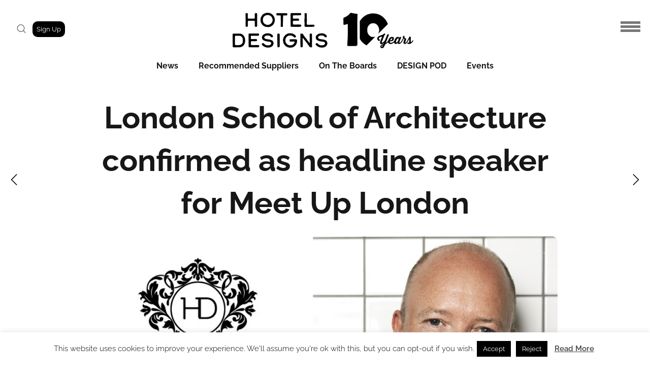

--- FILE ---
content_type: text/html; charset=UTF-8
request_url: https://hoteldesigns.net/uncategorised/london-school-of-architecture-confirmed-as-speaker-for-meet-up-london/
body_size: 65441
content:
<!doctype html>

<!--[if lt IE 10]>
<html class="ie9 no-js grve-responsive" lang="en-GB" xmlns:fb="https://www.facebook.com/2008/fbml" xmlns:addthis="https://www.addthis.com/help/api-spec" >
<![endif]-->
<!--[if (gt IE 9)|!(IE)]><!-->
<html class="no-js grve-responsive" lang="en-GB" xmlns:fb="https://www.facebook.com/2008/fbml" xmlns:addthis="https://www.addthis.com/help/api-spec" >
<!--<![endif]-->
	<head>
		<meta charset="UTF-8">
				<link href="//hoteldesigns.net/wp-content/uploads/2024/04/NEW_HD_logo-favicon.png" rel="icon" type="image/x-icon">
				
		<script type="text/javascript">
window.onload = function() {
    document.body.className += " loaded";
}
</script>

		<script data-cfasync='false' type='text/javascript' defer='' async='' src='https://t.gatorleads.co.uk/Scripts/ssl/78692c0a-7da9-46e0-b7c1-42dd0a4305d7.js'></script>

		<meta name='robots' content='index, follow, max-image-preview:large, max-snippet:-1, max-video-preview:-1' />
	<style>img:is([sizes="auto" i], [sizes^="auto," i]) { contain-intrinsic-size: 3000px 1500px }</style>
	
            <script data-no-defer="1" data-ezscrex="false" data-cfasync="false" data-pagespeed-no-defer data-cookieconsent="ignore">
                var ctPublicFunctions = {"_ajax_nonce":"46924cb1d3","_rest_nonce":"2dc7f0dc07","_ajax_url":"\/wp-admin\/admin-ajax.php","_rest_url":"https:\/\/hoteldesigns.net\/wp-json\/","data__cookies_type":"none","data__ajax_type":"rest","data__bot_detector_enabled":"1","data__frontend_data_log_enabled":1,"cookiePrefix":"","wprocket_detected":false,"host_url":"hoteldesigns.net","text__ee_click_to_select":"Click to select the whole data","text__ee_original_email":"The complete one is","text__ee_got_it":"Got it","text__ee_blocked":"Blocked","text__ee_cannot_connect":"Cannot connect","text__ee_cannot_decode":"Can not decode email. Unknown reason","text__ee_email_decoder":"CleanTalk email decoder","text__ee_wait_for_decoding":"The magic is on the way!","text__ee_decoding_process":"Please wait a few seconds while we decode the contact data."}
            </script>
        
            <script data-no-defer="1" data-ezscrex="false" data-cfasync="false" data-pagespeed-no-defer data-cookieconsent="ignore">
                var ctPublic = {"_ajax_nonce":"46924cb1d3","settings__forms__check_internal":"0","settings__forms__check_external":"0","settings__forms__force_protection":"0","settings__forms__search_test":"1","settings__data__bot_detector_enabled":"1","settings__sfw__anti_crawler":0,"blog_home":"https:\/\/hoteldesigns.net\/","pixel__setting":"3","pixel__enabled":true,"pixel__url":null,"data__email_check_before_post":"1","data__email_check_exist_post":"1","data__cookies_type":"none","data__key_is_ok":true,"data__visible_fields_required":true,"wl_brandname":"Anti-Spam by CleanTalk","wl_brandname_short":"CleanTalk","ct_checkjs_key":"6b15a0f8c00105d955cd7f6024717fffb5942b45e8ab01ee21b9b86c8cb49ceb","emailEncoderPassKey":"f01800e97f4e623f886ca1e6bf63b98f","bot_detector_forms_excluded":"W10=","advancedCacheExists":true,"varnishCacheExists":false,"wc_ajax_add_to_cart":true}
            </script>
        
	<!-- This site is optimized with the Yoast SEO plugin v24.6 - https://yoast.com/wordpress/plugins/seo/ -->
	<title>London School of Architecture confirmed as headline speaker for Meet Up London &#8226; Hotel Designs</title>
	<meta name="description" content="James Soane, Director of Critical Practice at the&nbsp;London School of Architecture, will speak at Meet Up London which takes place on March 28 at" />
	<link rel="canonical" href="https://hoteldesigns.net/uncategorised/london-school-of-architecture-confirmed-as-speaker-for-meet-up-london/" />
	<meta property="og:locale" content="en_GB" />
	<meta property="og:type" content="article" />
	<meta property="og:title" content="London School of Architecture confirmed as headline speaker for Meet Up London &#8226; Hotel Designs" />
	<meta property="og:description" content="James Soane, Director of Critical Practice at the&nbsp;London School of Architecture, will speak at Meet Up London which takes place on March 28 at" />
	<meta property="og:url" content="https://hoteldesigns.net/uncategorised/london-school-of-architecture-confirmed-as-speaker-for-meet-up-london/" />
	<meta property="og:site_name" content="Hotel Designs" />
	<meta property="article:publisher" content="https://www.facebook.com/hoteldesigns.net/" />
	<meta property="article:published_time" content="2019-02-25T11:04:12+00:00" />
	<meta property="article:modified_time" content="2019-03-27T10:49:21+00:00" />
	<meta property="og:image" content="https://hoteldesigns.net/wp-content/uploads/2019/02/meet-up-James-Soane-1.jpg" />
	<meta property="og:image:width" content="816" />
	<meta property="og:image:height" content="497" />
	<meta property="og:image:type" content="image/jpeg" />
	<meta name="author" content="Hamish Kilburn" />
	<meta name="twitter:card" content="summary_large_image" />
	<meta name="twitter:creator" content="@HotelDesigns" />
	<meta name="twitter:site" content="@HotelDesigns" />
	<meta name="twitter:label1" content="Written by" />
	<meta name="twitter:data1" content="Hamish Kilburn" />
	<meta name="twitter:label2" content="Estimated reading time" />
	<meta name="twitter:data2" content="2 minutes" />
	<script type="application/ld+json" class="yoast-schema-graph">{"@context":"https://schema.org","@graph":[{"@type":"NewsArticle","@id":"https://hoteldesigns.net/uncategorised/london-school-of-architecture-confirmed-as-speaker-for-meet-up-london/#article","isPartOf":{"@id":"https://hoteldesigns.net/uncategorised/london-school-of-architecture-confirmed-as-speaker-for-meet-up-london/"},"author":{"name":"Hamish Kilburn","@id":"https://hoteldesigns.net/#/schema/person/1bbf9e0d95da884b950d8f1fcc68906a"},"headline":"London School of Architecture confirmed as headline speaker for Meet Up London","datePublished":"2019-02-25T11:04:12+00:00","dateModified":"2019-03-27T10:49:21+00:00","mainEntityOfPage":{"@id":"https://hoteldesigns.net/uncategorised/london-school-of-architecture-confirmed-as-speaker-for-meet-up-london/"},"wordCount":504,"publisher":{"@id":"https://hoteldesigns.net/#organization"},"image":{"@id":"https://hoteldesigns.net/uncategorised/london-school-of-architecture-confirmed-as-speaker-for-meet-up-london/#primaryimage"},"thumbnailUrl":"https://hoteldesigns.net/wp-content/uploads/2019/02/meet-up-James-Soane-1.jpg","keywords":["Design","England","Europe","Events","Hotel Design","Hotel Groups","Industry Events","Interiors","London","Luxury","Meet Up London","Midscale","Trends","UK","Upscale"],"articleSection":["bottom section news","Editor’s Picks","Industry News"],"inLanguage":"en-GB"},{"@type":"WebPage","@id":"https://hoteldesigns.net/uncategorised/london-school-of-architecture-confirmed-as-speaker-for-meet-up-london/","url":"https://hoteldesigns.net/uncategorised/london-school-of-architecture-confirmed-as-speaker-for-meet-up-london/","name":"London School of Architecture confirmed as headline speaker for Meet Up London &#8226; Hotel Designs","isPartOf":{"@id":"https://hoteldesigns.net/#website"},"primaryImageOfPage":{"@id":"https://hoteldesigns.net/uncategorised/london-school-of-architecture-confirmed-as-speaker-for-meet-up-london/#primaryimage"},"image":{"@id":"https://hoteldesigns.net/uncategorised/london-school-of-architecture-confirmed-as-speaker-for-meet-up-london/#primaryimage"},"thumbnailUrl":"https://hoteldesigns.net/wp-content/uploads/2019/02/meet-up-James-Soane-1.jpg","datePublished":"2019-02-25T11:04:12+00:00","dateModified":"2019-03-27T10:49:21+00:00","description":"James Soane, Director of Critical Practice at the&nbsp;London School of Architecture, will speak at Meet Up London which takes place on March 28 at","breadcrumb":{"@id":"https://hoteldesigns.net/uncategorised/london-school-of-architecture-confirmed-as-speaker-for-meet-up-london/#breadcrumb"},"inLanguage":"en-GB","potentialAction":[{"@type":"ReadAction","target":["https://hoteldesigns.net/uncategorised/london-school-of-architecture-confirmed-as-speaker-for-meet-up-london/"]}]},{"@type":"ImageObject","inLanguage":"en-GB","@id":"https://hoteldesigns.net/uncategorised/london-school-of-architecture-confirmed-as-speaker-for-meet-up-london/#primaryimage","url":"https://hoteldesigns.net/wp-content/uploads/2019/02/meet-up-James-Soane-1.jpg","contentUrl":"https://hoteldesigns.net/wp-content/uploads/2019/02/meet-up-James-Soane-1.jpg","width":816,"height":497},{"@type":"BreadcrumbList","@id":"https://hoteldesigns.net/uncategorised/london-school-of-architecture-confirmed-as-speaker-for-meet-up-london/#breadcrumb","itemListElement":[{"@type":"ListItem","position":1,"name":"Home","item":"https://hoteldesigns.net/"},{"@type":"ListItem","position":2,"name":"Industry News","item":"https://hoteldesigns.net/category/industry-news/"},{"@type":"ListItem","position":3,"name":"bottom section news","item":"https://hoteldesigns.net/category/industry-news/bottom-section-news/"},{"@type":"ListItem","position":4,"name":"London School of Architecture confirmed as headline speaker for Meet Up London"}]},{"@type":"WebSite","@id":"https://hoteldesigns.net/#website","url":"https://hoteldesigns.net/","name":"Hotel Designs","description":"NEWS AND ANALYSIS FOR HOTELIERS, DESIGNERS AND INDUSTRY SUPPLIERS","publisher":{"@id":"https://hoteldesigns.net/#organization"},"potentialAction":[{"@type":"SearchAction","target":{"@type":"EntryPoint","urlTemplate":"https://hoteldesigns.net/?s={search_term_string}"},"query-input":{"@type":"PropertyValueSpecification","valueRequired":true,"valueName":"search_term_string"}}],"inLanguage":"en-GB"},{"@type":"Organization","@id":"https://hoteldesigns.net/#organization","name":"Hotel Designs","url":"https://hoteldesigns.net/","logo":{"@type":"ImageObject","inLanguage":"en-GB","@id":"https://hoteldesigns.net/#/schema/logo/image/","url":"https://hoteldesigns.net/wp-content/uploads/2018/10/HotelDesigns_logo-1.png","contentUrl":"https://hoteldesigns.net/wp-content/uploads/2018/10/HotelDesigns_logo-1.png","width":320,"height":77,"caption":"Hotel Designs"},"image":{"@id":"https://hoteldesigns.net/#/schema/logo/image/"},"sameAs":["https://www.facebook.com/hoteldesigns.net/","https://x.com/HotelDesigns","https://www.instagram.com/hoteldesigns/","https://www.linkedin.com/company/www-hoteldesigns-net/","https://www.pinterest.co.uk/hoteldesigns/","https://www.youtube.com/user/HotelDesignstv/"]},{"@type":"Person","@id":"https://hoteldesigns.net/#/schema/person/1bbf9e0d95da884b950d8f1fcc68906a","name":"Hamish Kilburn","image":{"@type":"ImageObject","inLanguage":"en-GB","@id":"https://hoteldesigns.net/#/schema/person/image/","url":"https://secure.gravatar.com/avatar/81d2884aeeac3c45e38c47cacc508c2178bab773320ff2d6a83bdcc803d93aec?s=96&d=mm&r=g","contentUrl":"https://secure.gravatar.com/avatar/81d2884aeeac3c45e38c47cacc508c2178bab773320ff2d6a83bdcc803d93aec?s=96&d=mm&r=g","caption":"Hamish Kilburn"},"url":"https://hoteldesigns.net/author/hamish/"}]}</script>
	<!-- / Yoast SEO plugin. -->


<link rel='dns-prefetch' href='//fd.cleantalk.org' />
<link rel='dns-prefetch' href='//s7.addthis.com' />
<link rel='dns-prefetch' href='//fonts.googleapis.com' />
<link rel='preconnect' href='https://fonts.gstatic.com' crossorigin />
<link rel="alternate" type="application/rss+xml" title="Hotel Designs &raquo; Feed" href="https://hoteldesigns.net/feed/" />
<link rel="alternate" type="application/rss+xml" title="Hotel Designs &raquo; Comments Feed" href="https://hoteldesigns.net/comments/feed/" />
<meta name="viewport" content="width=device-width, initial-scale=1, maximum-scale=1, user-scalable=no">
<meta name="application-name" content="Hotel Designs">
		<!-- This site uses the Google Analytics by MonsterInsights plugin v9.6.1 - Using Analytics tracking - https://www.monsterinsights.com/ -->
							<script src="//www.googletagmanager.com/gtag/js?id=G-NJ7R37MVKR"  data-cfasync="false" data-wpfc-render="false" type="text/javascript" async></script>
			<script data-cfasync="false" data-wpfc-render="false" type="text/javascript">
				var mi_version = '9.6.1';
				var mi_track_user = true;
				var mi_no_track_reason = '';
								var MonsterInsightsDefaultLocations = {"page_location":"https:\/\/hoteldesigns.net\/uncategorised\/london-school-of-architecture-confirmed-as-speaker-for-meet-up-london\/"};
								if ( typeof MonsterInsightsPrivacyGuardFilter === 'function' ) {
					var MonsterInsightsLocations = (typeof MonsterInsightsExcludeQuery === 'object') ? MonsterInsightsPrivacyGuardFilter( MonsterInsightsExcludeQuery ) : MonsterInsightsPrivacyGuardFilter( MonsterInsightsDefaultLocations );
				} else {
					var MonsterInsightsLocations = (typeof MonsterInsightsExcludeQuery === 'object') ? MonsterInsightsExcludeQuery : MonsterInsightsDefaultLocations;
				}

								var disableStrs = [
										'ga-disable-G-NJ7R37MVKR',
									];

				/* Function to detect opted out users */
				function __gtagTrackerIsOptedOut() {
					for (var index = 0; index < disableStrs.length; index++) {
						if (document.cookie.indexOf(disableStrs[index] + '=true') > -1) {
							return true;
						}
					}

					return false;
				}

				/* Disable tracking if the opt-out cookie exists. */
				if (__gtagTrackerIsOptedOut()) {
					for (var index = 0; index < disableStrs.length; index++) {
						window[disableStrs[index]] = true;
					}
				}

				/* Opt-out function */
				function __gtagTrackerOptout() {
					for (var index = 0; index < disableStrs.length; index++) {
						document.cookie = disableStrs[index] + '=true; expires=Thu, 31 Dec 2099 23:59:59 UTC; path=/';
						window[disableStrs[index]] = true;
					}
				}

				if ('undefined' === typeof gaOptout) {
					function gaOptout() {
						__gtagTrackerOptout();
					}
				}
								window.dataLayer = window.dataLayer || [];

				window.MonsterInsightsDualTracker = {
					helpers: {},
					trackers: {},
				};
				if (mi_track_user) {
					function __gtagDataLayer() {
						dataLayer.push(arguments);
					}

					function __gtagTracker(type, name, parameters) {
						if (!parameters) {
							parameters = {};
						}

						if (parameters.send_to) {
							__gtagDataLayer.apply(null, arguments);
							return;
						}

						if (type === 'event') {
														parameters.send_to = monsterinsights_frontend.v4_id;
							var hookName = name;
							if (typeof parameters['event_category'] !== 'undefined') {
								hookName = parameters['event_category'] + ':' + name;
							}

							if (typeof MonsterInsightsDualTracker.trackers[hookName] !== 'undefined') {
								MonsterInsightsDualTracker.trackers[hookName](parameters);
							} else {
								__gtagDataLayer('event', name, parameters);
							}
							
						} else {
							__gtagDataLayer.apply(null, arguments);
						}
					}

					__gtagTracker('js', new Date());
					__gtagTracker('set', {
						'developer_id.dZGIzZG': true,
											});
					if ( MonsterInsightsLocations.page_location ) {
						__gtagTracker('set', MonsterInsightsLocations);
					}
										__gtagTracker('config', 'G-NJ7R37MVKR', {"forceSSL":"true","link_attribution":"true","page_path":location.pathname + location.search + location.hash} );
															window.gtag = __gtagTracker;										(function () {
						/* https://developers.google.com/analytics/devguides/collection/analyticsjs/ */
						/* ga and __gaTracker compatibility shim. */
						var noopfn = function () {
							return null;
						};
						var newtracker = function () {
							return new Tracker();
						};
						var Tracker = function () {
							return null;
						};
						var p = Tracker.prototype;
						p.get = noopfn;
						p.set = noopfn;
						p.send = function () {
							var args = Array.prototype.slice.call(arguments);
							args.unshift('send');
							__gaTracker.apply(null, args);
						};
						var __gaTracker = function () {
							var len = arguments.length;
							if (len === 0) {
								return;
							}
							var f = arguments[len - 1];
							if (typeof f !== 'object' || f === null || typeof f.hitCallback !== 'function') {
								if ('send' === arguments[0]) {
									var hitConverted, hitObject = false, action;
									if ('event' === arguments[1]) {
										if ('undefined' !== typeof arguments[3]) {
											hitObject = {
												'eventAction': arguments[3],
												'eventCategory': arguments[2],
												'eventLabel': arguments[4],
												'value': arguments[5] ? arguments[5] : 1,
											}
										}
									}
									if ('pageview' === arguments[1]) {
										if ('undefined' !== typeof arguments[2]) {
											hitObject = {
												'eventAction': 'page_view',
												'page_path': arguments[2],
											}
										}
									}
									if (typeof arguments[2] === 'object') {
										hitObject = arguments[2];
									}
									if (typeof arguments[5] === 'object') {
										Object.assign(hitObject, arguments[5]);
									}
									if ('undefined' !== typeof arguments[1].hitType) {
										hitObject = arguments[1];
										if ('pageview' === hitObject.hitType) {
											hitObject.eventAction = 'page_view';
										}
									}
									if (hitObject) {
										action = 'timing' === arguments[1].hitType ? 'timing_complete' : hitObject.eventAction;
										hitConverted = mapArgs(hitObject);
										__gtagTracker('event', action, hitConverted);
									}
								}
								return;
							}

							function mapArgs(args) {
								var arg, hit = {};
								var gaMap = {
									'eventCategory': 'event_category',
									'eventAction': 'event_action',
									'eventLabel': 'event_label',
									'eventValue': 'event_value',
									'nonInteraction': 'non_interaction',
									'timingCategory': 'event_category',
									'timingVar': 'name',
									'timingValue': 'value',
									'timingLabel': 'event_label',
									'page': 'page_path',
									'location': 'page_location',
									'title': 'page_title',
									'referrer' : 'page_referrer',
								};
								for (arg in args) {
																		if (!(!args.hasOwnProperty(arg) || !gaMap.hasOwnProperty(arg))) {
										hit[gaMap[arg]] = args[arg];
									} else {
										hit[arg] = args[arg];
									}
								}
								return hit;
							}

							try {
								f.hitCallback();
							} catch (ex) {
							}
						};
						__gaTracker.create = newtracker;
						__gaTracker.getByName = newtracker;
						__gaTracker.getAll = function () {
							return [];
						};
						__gaTracker.remove = noopfn;
						__gaTracker.loaded = true;
						window['__gaTracker'] = __gaTracker;
					})();
									} else {
										console.log("");
					(function () {
						function __gtagTracker() {
							return null;
						}

						window['__gtagTracker'] = __gtagTracker;
						window['gtag'] = __gtagTracker;
					})();
									}
			</script>
				<!-- / Google Analytics by MonsterInsights -->
		<script type="text/javascript">
/* <![CDATA[ */
window._wpemojiSettings = {"baseUrl":"https:\/\/s.w.org\/images\/core\/emoji\/16.0.1\/72x72\/","ext":".png","svgUrl":"https:\/\/s.w.org\/images\/core\/emoji\/16.0.1\/svg\/","svgExt":".svg","source":{"concatemoji":"https:\/\/hoteldesigns.net\/wp-includes\/js\/wp-emoji-release.min.js?ver=6.8.3"}};
/*! This file is auto-generated */
!function(s,n){var o,i,e;function c(e){try{var t={supportTests:e,timestamp:(new Date).valueOf()};sessionStorage.setItem(o,JSON.stringify(t))}catch(e){}}function p(e,t,n){e.clearRect(0,0,e.canvas.width,e.canvas.height),e.fillText(t,0,0);var t=new Uint32Array(e.getImageData(0,0,e.canvas.width,e.canvas.height).data),a=(e.clearRect(0,0,e.canvas.width,e.canvas.height),e.fillText(n,0,0),new Uint32Array(e.getImageData(0,0,e.canvas.width,e.canvas.height).data));return t.every(function(e,t){return e===a[t]})}function u(e,t){e.clearRect(0,0,e.canvas.width,e.canvas.height),e.fillText(t,0,0);for(var n=e.getImageData(16,16,1,1),a=0;a<n.data.length;a++)if(0!==n.data[a])return!1;return!0}function f(e,t,n,a){switch(t){case"flag":return n(e,"\ud83c\udff3\ufe0f\u200d\u26a7\ufe0f","\ud83c\udff3\ufe0f\u200b\u26a7\ufe0f")?!1:!n(e,"\ud83c\udde8\ud83c\uddf6","\ud83c\udde8\u200b\ud83c\uddf6")&&!n(e,"\ud83c\udff4\udb40\udc67\udb40\udc62\udb40\udc65\udb40\udc6e\udb40\udc67\udb40\udc7f","\ud83c\udff4\u200b\udb40\udc67\u200b\udb40\udc62\u200b\udb40\udc65\u200b\udb40\udc6e\u200b\udb40\udc67\u200b\udb40\udc7f");case"emoji":return!a(e,"\ud83e\udedf")}return!1}function g(e,t,n,a){var r="undefined"!=typeof WorkerGlobalScope&&self instanceof WorkerGlobalScope?new OffscreenCanvas(300,150):s.createElement("canvas"),o=r.getContext("2d",{willReadFrequently:!0}),i=(o.textBaseline="top",o.font="600 32px Arial",{});return e.forEach(function(e){i[e]=t(o,e,n,a)}),i}function t(e){var t=s.createElement("script");t.src=e,t.defer=!0,s.head.appendChild(t)}"undefined"!=typeof Promise&&(o="wpEmojiSettingsSupports",i=["flag","emoji"],n.supports={everything:!0,everythingExceptFlag:!0},e=new Promise(function(e){s.addEventListener("DOMContentLoaded",e,{once:!0})}),new Promise(function(t){var n=function(){try{var e=JSON.parse(sessionStorage.getItem(o));if("object"==typeof e&&"number"==typeof e.timestamp&&(new Date).valueOf()<e.timestamp+604800&&"object"==typeof e.supportTests)return e.supportTests}catch(e){}return null}();if(!n){if("undefined"!=typeof Worker&&"undefined"!=typeof OffscreenCanvas&&"undefined"!=typeof URL&&URL.createObjectURL&&"undefined"!=typeof Blob)try{var e="postMessage("+g.toString()+"("+[JSON.stringify(i),f.toString(),p.toString(),u.toString()].join(",")+"));",a=new Blob([e],{type:"text/javascript"}),r=new Worker(URL.createObjectURL(a),{name:"wpTestEmojiSupports"});return void(r.onmessage=function(e){c(n=e.data),r.terminate(),t(n)})}catch(e){}c(n=g(i,f,p,u))}t(n)}).then(function(e){for(var t in e)n.supports[t]=e[t],n.supports.everything=n.supports.everything&&n.supports[t],"flag"!==t&&(n.supports.everythingExceptFlag=n.supports.everythingExceptFlag&&n.supports[t]);n.supports.everythingExceptFlag=n.supports.everythingExceptFlag&&!n.supports.flag,n.DOMReady=!1,n.readyCallback=function(){n.DOMReady=!0}}).then(function(){return e}).then(function(){var e;n.supports.everything||(n.readyCallback(),(e=n.source||{}).concatemoji?t(e.concatemoji):e.wpemoji&&e.twemoji&&(t(e.twemoji),t(e.wpemoji)))}))}((window,document),window._wpemojiSettings);
/* ]]> */
</script>

<style id='wp-emoji-styles-inline-css' type='text/css'>

	img.wp-smiley, img.emoji {
		display: inline !important;
		border: none !important;
		box-shadow: none !important;
		height: 1em !important;
		width: 1em !important;
		margin: 0 0.07em !important;
		vertical-align: -0.1em !important;
		background: none !important;
		padding: 0 !important;
	}
</style>
<link rel='stylesheet' id='wp-block-library-css' href='https://hoteldesigns.net/wp-includes/css/dist/block-library/style.min.css?ver=6.8.3' type='text/css' media='all' />
<style id='classic-theme-styles-inline-css' type='text/css'>
/*! This file is auto-generated */
.wp-block-button__link{color:#fff;background-color:#32373c;border-radius:9999px;box-shadow:none;text-decoration:none;padding:calc(.667em + 2px) calc(1.333em + 2px);font-size:1.125em}.wp-block-file__button{background:#32373c;color:#fff;text-decoration:none}
</style>
<link rel='stylesheet' id='wp-components-css' href='https://hoteldesigns.net/wp-includes/css/dist/components/style.min.css?ver=6.8.3' type='text/css' media='all' />
<link rel='stylesheet' id='wp-preferences-css' href='https://hoteldesigns.net/wp-includes/css/dist/preferences/style.min.css?ver=6.8.3' type='text/css' media='all' />
<link rel='stylesheet' id='wp-block-editor-css' href='https://hoteldesigns.net/wp-includes/css/dist/block-editor/style.min.css?ver=6.8.3' type='text/css' media='all' />
<link rel='stylesheet' id='popup-maker-block-library-style-css' href='https://hoteldesigns.net/wp-content/plugins/popup-maker/dist/packages/block-library-style.css?ver=dbea705cfafe089d65f1' type='text/css' media='all' />
<link rel='stylesheet' id='mpp_gutenberg-css' href='https://hoteldesigns.net/wp-content/plugins/metronet-profile-picture/dist/blocks.style.build.css?ver=2.6.3' type='text/css' media='all' />
<style id='global-styles-inline-css' type='text/css'>
:root{--wp--preset--aspect-ratio--square: 1;--wp--preset--aspect-ratio--4-3: 4/3;--wp--preset--aspect-ratio--3-4: 3/4;--wp--preset--aspect-ratio--3-2: 3/2;--wp--preset--aspect-ratio--2-3: 2/3;--wp--preset--aspect-ratio--16-9: 16/9;--wp--preset--aspect-ratio--9-16: 9/16;--wp--preset--color--black: #000000;--wp--preset--color--cyan-bluish-gray: #abb8c3;--wp--preset--color--white: #ffffff;--wp--preset--color--pale-pink: #f78da7;--wp--preset--color--vivid-red: #cf2e2e;--wp--preset--color--luminous-vivid-orange: #ff6900;--wp--preset--color--luminous-vivid-amber: #fcb900;--wp--preset--color--light-green-cyan: #7bdcb5;--wp--preset--color--vivid-green-cyan: #00d084;--wp--preset--color--pale-cyan-blue: #8ed1fc;--wp--preset--color--vivid-cyan-blue: #0693e3;--wp--preset--color--vivid-purple: #9b51e0;--wp--preset--color--primary-1: #5e247d;--wp--preset--color--primary-2: #ff6363;--wp--preset--color--primary-3: #26425f;--wp--preset--color--primary-4: #f99200;--wp--preset--color--primary-5: #0070f9;--wp--preset--gradient--vivid-cyan-blue-to-vivid-purple: linear-gradient(135deg,rgba(6,147,227,1) 0%,rgb(155,81,224) 100%);--wp--preset--gradient--light-green-cyan-to-vivid-green-cyan: linear-gradient(135deg,rgb(122,220,180) 0%,rgb(0,208,130) 100%);--wp--preset--gradient--luminous-vivid-amber-to-luminous-vivid-orange: linear-gradient(135deg,rgba(252,185,0,1) 0%,rgba(255,105,0,1) 100%);--wp--preset--gradient--luminous-vivid-orange-to-vivid-red: linear-gradient(135deg,rgba(255,105,0,1) 0%,rgb(207,46,46) 100%);--wp--preset--gradient--very-light-gray-to-cyan-bluish-gray: linear-gradient(135deg,rgb(238,238,238) 0%,rgb(169,184,195) 100%);--wp--preset--gradient--cool-to-warm-spectrum: linear-gradient(135deg,rgb(74,234,220) 0%,rgb(151,120,209) 20%,rgb(207,42,186) 40%,rgb(238,44,130) 60%,rgb(251,105,98) 80%,rgb(254,248,76) 100%);--wp--preset--gradient--blush-light-purple: linear-gradient(135deg,rgb(255,206,236) 0%,rgb(152,150,240) 100%);--wp--preset--gradient--blush-bordeaux: linear-gradient(135deg,rgb(254,205,165) 0%,rgb(254,45,45) 50%,rgb(107,0,62) 100%);--wp--preset--gradient--luminous-dusk: linear-gradient(135deg,rgb(255,203,112) 0%,rgb(199,81,192) 50%,rgb(65,88,208) 100%);--wp--preset--gradient--pale-ocean: linear-gradient(135deg,rgb(255,245,203) 0%,rgb(182,227,212) 50%,rgb(51,167,181) 100%);--wp--preset--gradient--electric-grass: linear-gradient(135deg,rgb(202,248,128) 0%,rgb(113,206,126) 100%);--wp--preset--gradient--midnight: linear-gradient(135deg,rgb(2,3,129) 0%,rgb(40,116,252) 100%);--wp--preset--font-size--small: 13px;--wp--preset--font-size--medium: 20px;--wp--preset--font-size--large: 36px;--wp--preset--font-size--x-large: 42px;--wp--preset--spacing--20: 0.44rem;--wp--preset--spacing--30: 0.67rem;--wp--preset--spacing--40: 1rem;--wp--preset--spacing--50: 1.5rem;--wp--preset--spacing--60: 2.25rem;--wp--preset--spacing--70: 3.38rem;--wp--preset--spacing--80: 5.06rem;--wp--preset--shadow--natural: 6px 6px 9px rgba(0, 0, 0, 0.2);--wp--preset--shadow--deep: 12px 12px 50px rgba(0, 0, 0, 0.4);--wp--preset--shadow--sharp: 6px 6px 0px rgba(0, 0, 0, 0.2);--wp--preset--shadow--outlined: 6px 6px 0px -3px rgba(255, 255, 255, 1), 6px 6px rgba(0, 0, 0, 1);--wp--preset--shadow--crisp: 6px 6px 0px rgba(0, 0, 0, 1);}:where(.is-layout-flex){gap: 0.5em;}:where(.is-layout-grid){gap: 0.5em;}body .is-layout-flex{display: flex;}.is-layout-flex{flex-wrap: wrap;align-items: center;}.is-layout-flex > :is(*, div){margin: 0;}body .is-layout-grid{display: grid;}.is-layout-grid > :is(*, div){margin: 0;}:where(.wp-block-columns.is-layout-flex){gap: 2em;}:where(.wp-block-columns.is-layout-grid){gap: 2em;}:where(.wp-block-post-template.is-layout-flex){gap: 1.25em;}:where(.wp-block-post-template.is-layout-grid){gap: 1.25em;}.has-black-color{color: var(--wp--preset--color--black) !important;}.has-cyan-bluish-gray-color{color: var(--wp--preset--color--cyan-bluish-gray) !important;}.has-white-color{color: var(--wp--preset--color--white) !important;}.has-pale-pink-color{color: var(--wp--preset--color--pale-pink) !important;}.has-vivid-red-color{color: var(--wp--preset--color--vivid-red) !important;}.has-luminous-vivid-orange-color{color: var(--wp--preset--color--luminous-vivid-orange) !important;}.has-luminous-vivid-amber-color{color: var(--wp--preset--color--luminous-vivid-amber) !important;}.has-light-green-cyan-color{color: var(--wp--preset--color--light-green-cyan) !important;}.has-vivid-green-cyan-color{color: var(--wp--preset--color--vivid-green-cyan) !important;}.has-pale-cyan-blue-color{color: var(--wp--preset--color--pale-cyan-blue) !important;}.has-vivid-cyan-blue-color{color: var(--wp--preset--color--vivid-cyan-blue) !important;}.has-vivid-purple-color{color: var(--wp--preset--color--vivid-purple) !important;}.has-black-background-color{background-color: var(--wp--preset--color--black) !important;}.has-cyan-bluish-gray-background-color{background-color: var(--wp--preset--color--cyan-bluish-gray) !important;}.has-white-background-color{background-color: var(--wp--preset--color--white) !important;}.has-pale-pink-background-color{background-color: var(--wp--preset--color--pale-pink) !important;}.has-vivid-red-background-color{background-color: var(--wp--preset--color--vivid-red) !important;}.has-luminous-vivid-orange-background-color{background-color: var(--wp--preset--color--luminous-vivid-orange) !important;}.has-luminous-vivid-amber-background-color{background-color: var(--wp--preset--color--luminous-vivid-amber) !important;}.has-light-green-cyan-background-color{background-color: var(--wp--preset--color--light-green-cyan) !important;}.has-vivid-green-cyan-background-color{background-color: var(--wp--preset--color--vivid-green-cyan) !important;}.has-pale-cyan-blue-background-color{background-color: var(--wp--preset--color--pale-cyan-blue) !important;}.has-vivid-cyan-blue-background-color{background-color: var(--wp--preset--color--vivid-cyan-blue) !important;}.has-vivid-purple-background-color{background-color: var(--wp--preset--color--vivid-purple) !important;}.has-black-border-color{border-color: var(--wp--preset--color--black) !important;}.has-cyan-bluish-gray-border-color{border-color: var(--wp--preset--color--cyan-bluish-gray) !important;}.has-white-border-color{border-color: var(--wp--preset--color--white) !important;}.has-pale-pink-border-color{border-color: var(--wp--preset--color--pale-pink) !important;}.has-vivid-red-border-color{border-color: var(--wp--preset--color--vivid-red) !important;}.has-luminous-vivid-orange-border-color{border-color: var(--wp--preset--color--luminous-vivid-orange) !important;}.has-luminous-vivid-amber-border-color{border-color: var(--wp--preset--color--luminous-vivid-amber) !important;}.has-light-green-cyan-border-color{border-color: var(--wp--preset--color--light-green-cyan) !important;}.has-vivid-green-cyan-border-color{border-color: var(--wp--preset--color--vivid-green-cyan) !important;}.has-pale-cyan-blue-border-color{border-color: var(--wp--preset--color--pale-cyan-blue) !important;}.has-vivid-cyan-blue-border-color{border-color: var(--wp--preset--color--vivid-cyan-blue) !important;}.has-vivid-purple-border-color{border-color: var(--wp--preset--color--vivid-purple) !important;}.has-vivid-cyan-blue-to-vivid-purple-gradient-background{background: var(--wp--preset--gradient--vivid-cyan-blue-to-vivid-purple) !important;}.has-light-green-cyan-to-vivid-green-cyan-gradient-background{background: var(--wp--preset--gradient--light-green-cyan-to-vivid-green-cyan) !important;}.has-luminous-vivid-amber-to-luminous-vivid-orange-gradient-background{background: var(--wp--preset--gradient--luminous-vivid-amber-to-luminous-vivid-orange) !important;}.has-luminous-vivid-orange-to-vivid-red-gradient-background{background: var(--wp--preset--gradient--luminous-vivid-orange-to-vivid-red) !important;}.has-very-light-gray-to-cyan-bluish-gray-gradient-background{background: var(--wp--preset--gradient--very-light-gray-to-cyan-bluish-gray) !important;}.has-cool-to-warm-spectrum-gradient-background{background: var(--wp--preset--gradient--cool-to-warm-spectrum) !important;}.has-blush-light-purple-gradient-background{background: var(--wp--preset--gradient--blush-light-purple) !important;}.has-blush-bordeaux-gradient-background{background: var(--wp--preset--gradient--blush-bordeaux) !important;}.has-luminous-dusk-gradient-background{background: var(--wp--preset--gradient--luminous-dusk) !important;}.has-pale-ocean-gradient-background{background: var(--wp--preset--gradient--pale-ocean) !important;}.has-electric-grass-gradient-background{background: var(--wp--preset--gradient--electric-grass) !important;}.has-midnight-gradient-background{background: var(--wp--preset--gradient--midnight) !important;}.has-small-font-size{font-size: var(--wp--preset--font-size--small) !important;}.has-medium-font-size{font-size: var(--wp--preset--font-size--medium) !important;}.has-large-font-size{font-size: var(--wp--preset--font-size--large) !important;}.has-x-large-font-size{font-size: var(--wp--preset--font-size--x-large) !important;}
:where(.wp-block-post-template.is-layout-flex){gap: 1.25em;}:where(.wp-block-post-template.is-layout-grid){gap: 1.25em;}
:where(.wp-block-columns.is-layout-flex){gap: 2em;}:where(.wp-block-columns.is-layout-grid){gap: 2em;}
:root :where(.wp-block-pullquote){font-size: 1.5em;line-height: 1.6;}
</style>
<link rel='stylesheet' id='cleantalk-public-css-css' href='https://hoteldesigns.net/wp-content/plugins/cleantalk-spam-protect/css/cleantalk-public.min.css?ver=6.66_1761295075' type='text/css' media='all' />
<link rel='stylesheet' id='cleantalk-email-decoder-css-css' href='https://hoteldesigns.net/wp-content/plugins/cleantalk-spam-protect/css/cleantalk-email-decoder.min.css?ver=6.66_1761295075' type='text/css' media='all' />
<link rel='stylesheet' id='contact-form-7-css' href='https://hoteldesigns.net/wp-content/plugins/contact-form-7/includes/css/styles.css?ver=6.1' type='text/css' media='all' />
<link rel='stylesheet' id='cookie-law-info-css' href='https://hoteldesigns.net/wp-content/plugins/cookie-law-info/legacy/public/css/cookie-law-info-public.css?ver=3.3.1' type='text/css' media='all' />
<link rel='stylesheet' id='cookie-law-info-gdpr-css' href='https://hoteldesigns.net/wp-content/plugins/cookie-law-info/legacy/public/css/cookie-law-info-gdpr.css?ver=3.3.1' type='text/css' media='all' />
<link rel='stylesheet' id='sm-style-css' href='https://hoteldesigns.net/wp-content/plugins/wp-show-more/wpsm-style.css?ver=6.8.3' type='text/css' media='all' />
<link rel='stylesheet' id='font-awesome-css' href='https://hoteldesigns.net/wp-content/themes/osmosis/css/font-awesome.min.css?ver=6.4.2' type='text/css' media='all' />
<link rel='stylesheet' id='font-awesome-v4-shims-css' href='https://hoteldesigns.net/wp-content/themes/osmosis/css/font-awesome-v4-shims.min.css?ver=6.4.2' type='text/css' media='all' />
<link rel='stylesheet' id='grve-basic-css' href='https://hoteldesigns.net/wp-content/themes/osmosis/css/basic.css?ver=4.5.6' type='text/css' media='all' />
<link rel='stylesheet' id='grve-grid-css' href='https://hoteldesigns.net/wp-content/themes/osmosis/css/grid.css?ver=4.5.6' type='text/css' media='all' />
<link rel='stylesheet' id='grve-theme-style-css' href='https://hoteldesigns.net/wp-content/themes/osmosis/css/theme-style.css?ver=4.5.6' type='text/css' media='all' />
<link rel='stylesheet' id='grve-elements-css' href='https://hoteldesigns.net/wp-content/themes/osmosis/css/elements.css?ver=4.5.6' type='text/css' media='all' />
<link rel='stylesheet' id='grve-style-css' href='https://hoteldesigns.net/wp-content/themes/osmosis-child/style.css?ver=4.5.6' type='text/css' media='all' />
<link rel='stylesheet' id='grve-responsive-css' href='https://hoteldesigns.net/wp-content/themes/osmosis/css/responsive.css?ver=4.5.6' type='text/css' media='all' />
<link rel='stylesheet' id='elementor-icons-css' href='https://hoteldesigns.net/wp-content/plugins/elementor/assets/lib/eicons/css/elementor-icons.min.css?ver=5.44.0' type='text/css' media='all' />
<link rel='stylesheet' id='elementor-frontend-css' href='https://hoteldesigns.net/wp-content/plugins/elementor/assets/css/frontend.min.css?ver=3.33.4' type='text/css' media='all' />
<link rel='stylesheet' id='elementor-post-65724-css' href='https://hoteldesigns.net/wp-content/uploads/elementor/css/post-65724.css?ver=1768488692' type='text/css' media='all' />
<link rel='stylesheet' id='fancybox-css' href='https://hoteldesigns.net/wp-content/plugins/easy-fancybox/fancybox/1.5.4/jquery.fancybox.css?ver=1768558573' type='text/css' media='screen' />
<link rel='stylesheet' id='popup-maker-site-css' href='https://hoteldesigns.net/wp-content/plugins/popup-maker/dist/assets/site.css?ver=1.21.4' type='text/css' media='all' />
<style id='popup-maker-site-inline-css' type='text/css'>
/* Popup Google Fonts */
@import url('//fonts.googleapis.com/css?family=Montserrat:100');

/* Popup Theme 65593: Floating Bar - Soft Blue */
.pum-theme-65593, .pum-theme-floating-bar { background-color: rgba( 255, 255, 255, 0.00 ) } 
.pum-theme-65593 .pum-container, .pum-theme-floating-bar .pum-container { padding: 8px; border-radius: 0px; border: 1px none #000000; box-shadow: 1px 1px 3px 0px rgba( 2, 2, 2, 0.23 ); background-color: rgba( 238, 246, 252, 1.00 ) } 
.pum-theme-65593 .pum-title, .pum-theme-floating-bar .pum-title { color: #505050; text-align: left; text-shadow: 0px 0px 0px rgba( 2, 2, 2, 0.23 ); font-family: inherit; font-weight: 400; font-size: 32px; line-height: 36px } 
.pum-theme-65593 .pum-content, .pum-theme-floating-bar .pum-content { color: #505050; font-family: inherit; font-weight: 400 } 
.pum-theme-65593 .pum-content + .pum-close, .pum-theme-floating-bar .pum-content + .pum-close { position: absolute; height: 18px; width: 18px; left: auto; right: 5px; bottom: auto; top: 50%; padding: 0px; color: #505050; font-family: Sans-Serif; font-weight: 700; font-size: 15px; line-height: 18px; border: 1px solid #505050; border-radius: 15px; box-shadow: 0px 0px 0px 0px rgba( 2, 2, 2, 0.00 ); text-shadow: 0px 0px 0px rgba( 0, 0, 0, 0.00 ); background-color: rgba( 255, 255, 255, 0.00 ); transform: translate(0, -50%) } 

/* Popup Theme 65594: Content Only - For use with page builders or block editor */
.pum-theme-65594, .pum-theme-content-only { background-color: rgba( 0, 0, 0, 0.70 ) } 
.pum-theme-65594 .pum-container, .pum-theme-content-only .pum-container { padding: 0px; border-radius: 0px; border: 1px none #000000; box-shadow: 0px 0px 0px 0px rgba( 2, 2, 2, 0.00 ) } 
.pum-theme-65594 .pum-title, .pum-theme-content-only .pum-title { color: #000000; text-align: left; text-shadow: 0px 0px 0px rgba( 2, 2, 2, 0.23 ); font-family: inherit; font-weight: 400; font-size: 32px; line-height: 36px } 
.pum-theme-65594 .pum-content, .pum-theme-content-only .pum-content { color: #8c8c8c; font-family: inherit; font-weight: 400 } 
.pum-theme-65594 .pum-content + .pum-close, .pum-theme-content-only .pum-content + .pum-close { position: absolute; height: 18px; width: 18px; left: auto; right: 7px; bottom: auto; top: 7px; padding: 0px; color: #000000; font-family: inherit; font-weight: 700; font-size: 20px; line-height: 20px; border: 1px none #ffffff; border-radius: 15px; box-shadow: 0px 0px 0px 0px rgba( 2, 2, 2, 0.00 ); text-shadow: 0px 0px 0px rgba( 0, 0, 0, 0.00 ); background-color: rgba( 255, 255, 255, 0.00 ) } 

/* Popup Theme 47973: Light Box */
.pum-theme-47973, .pum-theme-lightbox { background-color: rgba( 0, 0, 0, 0.60 ) } 
.pum-theme-47973 .pum-container, .pum-theme-lightbox .pum-container { padding: 18px; border-radius: 3px; border: 8px solid #000000; box-shadow: 0px 0px 30px 0px rgba( 2, 2, 2, 1.00 ); background-color: rgba( 255, 255, 255, 1.00 ) } 
.pum-theme-47973 .pum-title, .pum-theme-lightbox .pum-title { color: #000000; text-align: left; text-shadow: 0px 0px 0px rgba( 2, 2, 2, 0.23 ); font-family: inherit; font-weight: 100; font-size: 32px; line-height: 36px } 
.pum-theme-47973 .pum-content, .pum-theme-lightbox .pum-content { color: #000000; font-family: inherit; font-weight: 100 } 
.pum-theme-47973 .pum-content + .pum-close, .pum-theme-lightbox .pum-content + .pum-close { position: absolute; height: 26px; width: 26px; left: auto; right: -13px; bottom: auto; top: -13px; padding: 0px; color: #ffffff; font-family: Arial; font-weight: 100; font-size: 24px; line-height: 24px; border: 2px solid #ffffff; border-radius: 26px; box-shadow: 0px 0px 15px 1px rgba( 2, 2, 2, 0.75 ); text-shadow: 0px 0px 0px rgba( 0, 0, 0, 0.23 ); background-color: rgba( 0, 0, 0, 1.00 ) } 

/* Popup Theme 47974: Enterprise Blue */
.pum-theme-47974, .pum-theme-enterprise-blue { background-color: rgba( 0, 0, 0, 0.70 ) } 
.pum-theme-47974 .pum-container, .pum-theme-enterprise-blue .pum-container { padding: 28px; border-radius: 5px; border: 1px none #000000; box-shadow: 0px 10px 25px 4px rgba( 2, 2, 2, 0.50 ); background-color: rgba( 255, 255, 255, 1.00 ) } 
.pum-theme-47974 .pum-title, .pum-theme-enterprise-blue .pum-title { color: #315b7c; text-align: left; text-shadow: 0px 0px 0px rgba( 2, 2, 2, 0.23 ); font-family: inherit; font-weight: 100; font-size: 34px; line-height: 36px } 
.pum-theme-47974 .pum-content, .pum-theme-enterprise-blue .pum-content { color: #2d2d2d; font-family: inherit; font-weight: 100 } 
.pum-theme-47974 .pum-content + .pum-close, .pum-theme-enterprise-blue .pum-content + .pum-close { position: absolute; height: 28px; width: 28px; left: auto; right: 8px; bottom: auto; top: 8px; padding: 4px; color: #ffffff; font-family: Times New Roman; font-weight: 100; font-size: 20px; line-height: 20px; border: 1px none #ffffff; border-radius: 42px; box-shadow: 0px 0px 0px 0px rgba( 2, 2, 2, 0.23 ); text-shadow: 0px 0px 0px rgba( 0, 0, 0, 0.23 ); background-color: rgba( 49, 91, 124, 1.00 ) } 

/* Popup Theme 47975: Hello Box */
.pum-theme-47975, .pum-theme-hello-box { background-color: rgba( 0, 0, 0, 0.75 ) } 
.pum-theme-47975 .pum-container, .pum-theme-hello-box .pum-container { padding: 30px; border-radius: 80px; border: 14px solid #81d742; box-shadow: 0px 0px 0px 0px rgba( 2, 2, 2, 0.00 ); background-color: rgba( 255, 255, 255, 1.00 ) } 
.pum-theme-47975 .pum-title, .pum-theme-hello-box .pum-title { color: #2d2d2d; text-align: left; text-shadow: 0px 0px 0px rgba( 2, 2, 2, 0.23 ); font-family: Montserrat; font-weight: 100; font-size: 32px; line-height: 36px } 
.pum-theme-47975 .pum-content, .pum-theme-hello-box .pum-content { color: #2d2d2d; font-family: inherit; font-weight: 100 } 
.pum-theme-47975 .pum-content + .pum-close, .pum-theme-hello-box .pum-content + .pum-close { position: absolute; height: auto; width: auto; left: auto; right: -30px; bottom: auto; top: -30px; padding: 0px; color: #2d2d2d; font-family: Times New Roman; font-weight: 100; font-size: 32px; line-height: 28px; border: 1px none #ffffff; border-radius: 28px; box-shadow: 0px 0px 0px 0px rgba( 2, 2, 2, 0.23 ); text-shadow: 0px 0px 0px rgba( 0, 0, 0, 0.23 ); background-color: rgba( 255, 255, 255, 1.00 ) } 

/* Popup Theme 47976: Cutting Edge */
.pum-theme-47976, .pum-theme-cutting-edge { background-color: rgba( 0, 0, 0, 0.50 ) } 
.pum-theme-47976 .pum-container, .pum-theme-cutting-edge .pum-container { padding: 18px; border-radius: 0px; border: 1px none #000000; box-shadow: 0px 10px 25px 0px rgba( 2, 2, 2, 0.50 ); background-color: rgba( 30, 115, 190, 1.00 ) } 
.pum-theme-47976 .pum-title, .pum-theme-cutting-edge .pum-title { color: #ffffff; text-align: left; text-shadow: 0px 0px 0px rgba( 2, 2, 2, 0.23 ); font-family: Sans-Serif; font-weight: 100; font-size: 26px; line-height: 28px } 
.pum-theme-47976 .pum-content, .pum-theme-cutting-edge .pum-content { color: #ffffff; font-family: inherit; font-weight: 100 } 
.pum-theme-47976 .pum-content + .pum-close, .pum-theme-cutting-edge .pum-content + .pum-close { position: absolute; height: 24px; width: 24px; left: auto; right: 0px; bottom: auto; top: 0px; padding: 0px; color: #1e73be; font-family: Times New Roman; font-weight: 100; font-size: 32px; line-height: 24px; border: 1px none #ffffff; border-radius: 0px; box-shadow: -1px 1px 1px 0px rgba( 2, 2, 2, 0.10 ); text-shadow: -1px 1px 1px rgba( 0, 0, 0, 0.10 ); background-color: rgba( 238, 238, 34, 1.00 ) } 

/* Popup Theme 47977: Framed Border */
.pum-theme-47977, .pum-theme-framed-border { background-color: rgba( 255, 255, 255, 0.50 ) } 
.pum-theme-47977 .pum-container, .pum-theme-framed-border .pum-container { padding: 18px; border-radius: 0px; border: 20px outset #dd3333; box-shadow: 1px 1px 3px 0px rgba( 2, 2, 2, 0.97 ) inset; background-color: rgba( 255, 251, 239, 1.00 ) } 
.pum-theme-47977 .pum-title, .pum-theme-framed-border .pum-title { color: #000000; text-align: left; text-shadow: 0px 0px 0px rgba( 2, 2, 2, 0.23 ); font-family: inherit; font-weight: 100; font-size: 32px; line-height: 36px } 
.pum-theme-47977 .pum-content, .pum-theme-framed-border .pum-content { color: #2d2d2d; font-family: inherit; font-weight: 100 } 
.pum-theme-47977 .pum-content + .pum-close, .pum-theme-framed-border .pum-content + .pum-close { position: absolute; height: 20px; width: 20px; left: auto; right: -20px; bottom: auto; top: -20px; padding: 0px; color: #ffffff; font-family: Tahoma; font-weight: 700; font-size: 16px; line-height: 18px; border: 1px none #ffffff; border-radius: 0px; box-shadow: 0px 0px 0px 0px rgba( 2, 2, 2, 0.23 ); text-shadow: 0px 0px 0px rgba( 0, 0, 0, 0.23 ); background-color: rgba( 0, 0, 0, 0.55 ) } 

/* Popup Theme 47972: Default Theme */
.pum-theme-47972, .pum-theme-default-theme { background-color: rgba( 255, 255, 255, 1.00 ) } 
.pum-theme-47972 .pum-container, .pum-theme-default-theme .pum-container { padding: 18px; border-radius: px; border: 1px none #000000; box-shadow: 1px 1px 3px px rgba( 2, 2, 2, 0.23 ); background-color: rgba( 249, 249, 249, 1.00 ) } 
.pum-theme-47972 .pum-title, .pum-theme-default-theme .pum-title { color: #000000; text-align: left; text-shadow: px px px rgba( 2, 2, 2, 0.23 ); font-family: inherit; font-weight: 400; font-size: 32px; font-style: normal; line-height: 36px } 
.pum-theme-47972 .pum-content, .pum-theme-default-theme .pum-content { color: #8c8c8c; font-family: inherit; font-weight: 400; font-style: inherit } 
.pum-theme-47972 .pum-content + .pum-close, .pum-theme-default-theme .pum-content + .pum-close { position: absolute; height: auto; width: auto; left: auto; right: px; bottom: auto; top: px; padding: 8px; color: #ffffff; font-family: inherit; font-weight: 400; font-size: 12px; font-style: inherit; line-height: 36px; border: 1px none #ffffff; border-radius: px; box-shadow: 1px 1px 3px px rgba( 2, 2, 2, 0.23 ); text-shadow: px px px rgba( 0, 0, 0, 0.23 ); background-color: rgba( 0, 183, 205, 1.00 ) } 

#pum-55500 {z-index: 1999999999}

</style>
<link rel='stylesheet' id='addthis_all_pages-css' href='https://hoteldesigns.net/wp-content/plugins/addthis/frontend/build/addthis_wordpress_public.min.css?ver=6.8.3' type='text/css' media='all' />
<link rel='stylesheet' id='bsf-Defaults-css' href='https://hoteldesigns.net/wp-content/uploads/smile_fonts/Defaults/Defaults.css?ver=3.19.15' type='text/css' media='all' />
<link rel='stylesheet' id='the-grid-css' href='https://hoteldesigns.net/wp-content/plugins/the-grid/frontend/assets/css/the-grid.min.css?ver=2.8.0' type='text/css' media='all' />
<style id='the-grid-inline-css' type='text/css'>
.tolb-holder{background:rgba(0,0,0,0.8)}.tolb-holder .tolb-close,.tolb-holder .tolb-title,.tolb-holder .tolb-counter,.tolb-holder .tolb-next i,.tolb-holder .tolb-prev i{color:#ffffff}.tolb-holder .tolb-load{border-color:rgba(1,0,0,0.2);border-left:3px solid #ffffff}
.to-heart-icon,.to-heart-icon svg,.to-post-like,.to-post-like .to-like-count{position:relative;display:inline-block}.to-post-like{width:auto;cursor:pointer;font-weight:400}.to-heart-icon{float:left;margin:0 4px 0 0}.to-heart-icon svg{overflow:visible;width:15px;height:14px}.to-heart-icon g{-webkit-transform:scale(1);transform:scale(1)}.to-heart-icon path{-webkit-transform:scale(1);transform:scale(1);transition:fill .4s ease,stroke .4s ease}.no-liked .to-heart-icon path{fill:#999;stroke:#999}.empty-heart .to-heart-icon path{fill:transparent!important;stroke:#999}.liked .to-heart-icon path,.to-heart-icon svg:hover path{fill:#ff6863!important;stroke:#ff6863!important}@keyframes heartBeat{0%{transform:scale(1)}20%{transform:scale(.8)}30%{transform:scale(.95)}45%{transform:scale(.75)}50%{transform:scale(.85)}100%{transform:scale(.9)}}@-webkit-keyframes heartBeat{0%,100%,50%{-webkit-transform:scale(1)}20%{-webkit-transform:scale(.8)}30%{-webkit-transform:scale(.95)}45%{-webkit-transform:scale(.75)}}.heart-pulse g{-webkit-animation-name:heartBeat;animation-name:heartBeat;-webkit-animation-duration:1s;animation-duration:1s;-webkit-animation-iteration-count:infinite;animation-iteration-count:infinite;-webkit-transform-origin:50% 50%;transform-origin:50% 50%}.to-post-like a{color:inherit!important;fill:inherit!important;stroke:inherit!important}
</style>
<link rel='stylesheet' id='redux-google-fonts-grve_osmosis_options-css' href='https://fonts.googleapis.com/css?family=Raleway%3A400%2C700%2C300&#038;display=swap&#038;ver=1764766232' type='text/css' media='all' />
<link rel='stylesheet' id='ecs-styles-css' href='https://hoteldesigns.net/wp-content/plugins/ele-custom-skin/assets/css/ecs-style.css?ver=3.1.9' type='text/css' media='all' />
<link rel='stylesheet' id='elementor-post-65738-css' href='https://hoteldesigns.net/wp-content/uploads/elementor/css/post-65738.css?ver=1645192538' type='text/css' media='all' />
<link rel='stylesheet' id='elementor-post-65741-css' href='https://hoteldesigns.net/wp-content/uploads/elementor/css/post-65741.css?ver=1645192585' type='text/css' media='all' />
<link rel='stylesheet' id='elementor-post-83908-css' href='https://hoteldesigns.net/wp-content/uploads/elementor/css/post-83908.css?ver=1686046858' type='text/css' media='all' />
<link rel='stylesheet' id='elementor-gf-local-raleway-css' href='https://hoteldesigns.net/wp-content/uploads/elementor/google-fonts/css/raleway.css?ver=1751134865' type='text/css' media='all' />
<!--n2css--><!--n2js--><script type="text/javascript" src="https://hoteldesigns.net/wp-content/plugins/google-analytics-for-wordpress/assets/js/frontend-gtag.js?ver=9.6.1" id="monsterinsights-frontend-script-js" async="async" data-wp-strategy="async"></script>
<script data-cfasync="false" data-wpfc-render="false" type="text/javascript" id='monsterinsights-frontend-script-js-extra'>/* <![CDATA[ */
var monsterinsights_frontend = {"js_events_tracking":"true","download_extensions":"doc,pdf,ppt,zip,xls,docx,pptx,xlsx","inbound_paths":"[]","home_url":"https:\/\/hoteldesigns.net","hash_tracking":"true","v4_id":"G-NJ7R37MVKR"};/* ]]> */
</script>
<script type="text/javascript" src="https://hoteldesigns.net/wp-includes/js/jquery/jquery.min.js?ver=3.7.1" id="jquery-core-js"></script>
<script type="text/javascript" src="https://hoteldesigns.net/wp-includes/js/jquery/jquery-migrate.min.js?ver=3.4.1" id="jquery-migrate-js"></script>
<script type="text/javascript" src="https://hoteldesigns.net/wp-content/plugins/cleantalk-spam-protect/js/apbct-public-bundle.min.js?ver=6.66_1761295075" id="apbct-public-bundle.min-js-js"></script>
<script type="text/javascript" src="https://fd.cleantalk.org/ct-bot-detector-wrapper.js?ver=6.66" id="ct_bot_detector-js" defer="defer" data-wp-strategy="defer"></script>
<script type="text/javascript" id="cookie-law-info-js-extra">
/* <![CDATA[ */
var Cli_Data = {"nn_cookie_ids":[],"cookielist":[],"non_necessary_cookies":[],"ccpaEnabled":"","ccpaRegionBased":"","ccpaBarEnabled":"","strictlyEnabled":["necessary","obligatoire"],"ccpaType":"gdpr","js_blocking":"","custom_integration":"","triggerDomRefresh":"","secure_cookies":""};
var cli_cookiebar_settings = {"animate_speed_hide":"500","animate_speed_show":"500","background":"#FFF","border":"#b1a6a6c2","border_on":"","button_1_button_colour":"#000","button_1_button_hover":"#000000","button_1_link_colour":"#fff","button_1_as_button":"1","button_1_new_win":"","button_2_button_colour":"#333","button_2_button_hover":"#292929","button_2_link_colour":"#444","button_2_as_button":"","button_2_hidebar":"","button_3_button_colour":"#000","button_3_button_hover":"#000000","button_3_link_colour":"#fff","button_3_as_button":"1","button_3_new_win":"","button_4_button_colour":"#000","button_4_button_hover":"#000000","button_4_link_colour":"#fff","button_4_as_button":"1","button_7_button_colour":"#61a229","button_7_button_hover":"#4e8221","button_7_link_colour":"#fff","button_7_as_button":"1","button_7_new_win":"","font_family":"inherit","header_fix":"","notify_animate_hide":"1","notify_animate_show":"","notify_div_id":"#cookie-law-info-bar","notify_position_horizontal":"right","notify_position_vertical":"bottom","scroll_close":"","scroll_close_reload":"","accept_close_reload":"","reject_close_reload":"","showagain_tab":"","showagain_background":"#fff","showagain_border":"#000","showagain_div_id":"#cookie-law-info-again","showagain_x_position":"100px","text":"#000","show_once_yn":"","show_once":"10000","logging_on":"","as_popup":"","popup_overlay":"1","bar_heading_text":"","cookie_bar_as":"banner","popup_showagain_position":"bottom-right","widget_position":"left"};
var log_object = {"ajax_url":"https:\/\/hoteldesigns.net\/wp-admin\/admin-ajax.php"};
/* ]]> */
</script>
<script type="text/javascript" src="https://hoteldesigns.net/wp-content/plugins/cookie-law-info/legacy/public/js/cookie-law-info-public.js?ver=3.3.1" id="cookie-law-info-js"></script>
<script type="text/javascript" src="https://hoteldesigns.net/wp-content/themes/osmosis/js/modernizr.custom.js?ver=2.8.3" id="modernizr-js"></script>
<script type="text/javascript" id="ecs_ajax_load-js-extra">
/* <![CDATA[ */
var ecs_ajax_params = {"ajaxurl":"https:\/\/hoteldesigns.net\/wp-admin\/admin-ajax.php","posts":"{\"page\":0,\"name\":\"london-school-of-architecture-confirmed-as-speaker-for-meet-up-london\",\"category_name\":\"uncategorised\",\"error\":\"\",\"m\":\"\",\"p\":0,\"post_parent\":\"\",\"subpost\":\"\",\"subpost_id\":\"\",\"attachment\":\"\",\"attachment_id\":0,\"pagename\":\"\",\"page_id\":0,\"second\":\"\",\"minute\":\"\",\"hour\":\"\",\"day\":0,\"monthnum\":0,\"year\":0,\"w\":0,\"tag\":\"\",\"cat\":\"\",\"tag_id\":\"\",\"author\":\"\",\"author_name\":\"\",\"feed\":\"\",\"tb\":\"\",\"paged\":0,\"meta_key\":\"\",\"meta_value\":\"\",\"preview\":\"\",\"s\":\"\",\"sentence\":\"\",\"title\":\"\",\"fields\":\"all\",\"menu_order\":\"\",\"embed\":\"\",\"category__in\":[],\"category__not_in\":[],\"category__and\":[],\"post__in\":[],\"post__not_in\":[],\"post_name__in\":[],\"tag__in\":[],\"tag__not_in\":[],\"tag__and\":[],\"tag_slug__in\":[],\"tag_slug__and\":[],\"post_parent__in\":[],\"post_parent__not_in\":[],\"author__in\":[],\"author__not_in\":[],\"search_columns\":[],\"ignore_sticky_posts\":false,\"suppress_filters\":false,\"cache_results\":true,\"update_post_term_cache\":true,\"update_menu_item_cache\":false,\"lazy_load_term_meta\":true,\"update_post_meta_cache\":true,\"post_type\":\"\",\"posts_per_page\":99,\"nopaging\":false,\"comments_per_page\":\"50\",\"no_found_rows\":false,\"order\":\"DESC\"}"};
/* ]]> */
</script>
<script type="text/javascript" src="https://hoteldesigns.net/wp-content/plugins/ele-custom-skin/assets/js/ecs_ajax_pagination.js?ver=3.1.9" id="ecs_ajax_load-js"></script>
<script type="text/javascript" src="https://hoteldesigns.net/wp-content/plugins/ele-custom-skin/assets/js/ecs.js?ver=3.1.9" id="ecs-script-js"></script>
<script></script><link rel="https://api.w.org/" href="https://hoteldesigns.net/wp-json/" /><link rel="alternate" title="JSON" type="application/json" href="https://hoteldesigns.net/wp-json/wp/v2/posts/37955" /><link rel="EditURI" type="application/rsd+xml" title="RSD" href="https://hoteldesigns.net/xmlrpc.php?rsd" />
<meta name="generator" content="WordPress 6.8.3" />
<link rel='shortlink' href='https://hoteldesigns.net/?p=37955' />
<link rel="alternate" title="oEmbed (JSON)" type="application/json+oembed" href="https://hoteldesigns.net/wp-json/oembed/1.0/embed?url=https%3A%2F%2Fhoteldesigns.net%2Funcategorised%2Flondon-school-of-architecture-confirmed-as-speaker-for-meet-up-london%2F" />
<link rel="alternate" title="oEmbed (XML)" type="text/xml+oembed" href="https://hoteldesigns.net/wp-json/oembed/1.0/embed?url=https%3A%2F%2Fhoteldesigns.net%2Funcategorised%2Flondon-school-of-architecture-confirmed-as-speaker-for-meet-up-london%2F&#038;format=xml" />
<script type="text/javascript">var ajaxurl = "https://hoteldesigns.net/wp-admin/admin-ajax.php";</script><!-- Facebook Pixel Code -->
<script>
!function(f,b,e,v,n,t,s)
{if(f.fbq)return;n=f.fbq=function(){n.callMethod?
n.callMethod.apply(n,arguments):n.queue.push(arguments)};
if(!f._fbq)f._fbq=n;n.push=n;n.loaded=!0;n.version='2.0';
n.queue=[];t=b.createElement(e);t.async=!0;
t.src=v;s=b.getElementsByTagName(e)[0];
s.parentNode.insertBefore(t,s)}(window, document,'script',
'https://connect.facebook.net/en_US/fbevents.js');
fbq('init', '230004208462078');
fbq('track', 'PageView');
</script>
<noscript><img height="1" width="1" style="display:none"
src="https://www.facebook.com/tr?id=230004208462078&ev=PageView&noscript=1"
/></noscript>
<!-- End Facebook Pixel Code -->

<script src="https://cdn.onesignal.com/sdks/OneSignalSDK.js" async=""></script>
<script>
  window.OneSignal = window.OneSignal || [];
  OneSignal.push(function() {
    OneSignal.init({
      appId: "5e2423d2-d7c0-4765-9e39-b1829c7611b7",
    });
  });
</script>
<meta name="generator" content="Redux 4.4.17" /><!-- Dynamic css -->
<style type="text/css">
 body { font-size: 14px; font-family: Raleway; font-weight: 400; } input[type='text'], input[type='input'], input[type='password'], input[type='email'], input[type='number'], input[type='date'], input[type='url'], input[type='tel'], input[type='search'], textarea, select { font-family: Raleway; } #grve-header .grve-logo.grve-logo-text a { font-family: Raleway; font-weight: 400; font-style: normal; font-size: 18px; text-transform: uppercase; } #grve-header #grve-main-menu ul li ul li a { font-family: Raleway; font-weight: normal; font-style: normal; font-size: 11px; text-transform: uppercase; } #grve-header #grve-main-menu > ul > li > a, #grve-header .grve-responsive-menu-text { font-family: Raleway; font-weight: normal; font-style: normal; font-size: 12px; text-transform: uppercase; } h1, .grve-h1, .woocommerce h1.grve-widget-title { font-family: Raleway; font-weight: normal; font-style: normal; font-size: 48px; text-transform: none; } h2, .grve-h2, .woocommerce h2.grve-widget-title { font-family: Raleway; font-weight: normal; font-style: normal; font-size: 36px; text-transform: none; } h3, .grve-h3 { font-family: Raleway; font-weight: normal; font-style: normal; font-size: 30px; text-transform: none; } h4, .grve-h4, .woocommerce h1 { font-family: Raleway; font-weight: normal; font-style: normal; font-size: 24px; text-transform: none; } h5, .grve-h5, #reply-title, .grve-product-name, .woocommerce h2, .woocommerce-billing-fields h3, #order_review_heading { font-family: Raleway; font-weight: normal; font-style: normal; font-size: 20px; text-transform: none; } h6, .grve-h6, .mfp-title, .woocommerce table.shop_table th, .woocommerce-page table.shop_table th, .woocommerce div.product .woocommerce-tabs ul.tabs li a, .woocommerce #content div.product .woocommerce-tabs ul.tabs li a, .woocommerce-page div.product .woocommerce-tabs ul.tabs li a, .woocommerce-page #content div.product .woocommerce-tabs ul.tabs li a { font-family: Raleway; font-weight: normal; font-style: normal; font-size: 14px; text-transform: none; } #grve-page-title .grve-title { font-family: Raleway; font-weight: 700; font-style: normal; font-size: 60px; text-transform: uppercase; } #grve-page-title .grve-description { font-family: Raleway; font-weight: normal; font-style: normal; font-size: 24px; text-transform: none; } #grve-portfolio-title .grve-title { font-family: Raleway; font-weight: 700; font-style: normal; font-size: 60px; text-transform: uppercase; } #grve-portfolio-title .grve-description { font-family: Raleway; font-weight: normal; font-style: normal; font-size: 24px; text-transform: none; } #grve-product-title .grve-title { font-family: Raleway; font-weight: 700; font-style: normal; font-size: 60px; text-transform: uppercase; } #grve-post-title .grve-title, #grve-main-content.grve-simple-style .grve-post-simple-title { font-family: Raleway; font-weight: 700; font-style: normal; font-size: 60px; text-transform: uppercase; } #grve-header[data-fullscreen='no'] #grve-feature-section .grve-title { font-family: Raleway; font-weight: 700; font-style: normal; font-size: 60px; text-transform: uppercase; } #grve-header[data-fullscreen='no'] #grve-feature-section .grve-description { font-family: Raleway; font-weight: normal; font-style: normal; font-size: 24px; text-transform: none; } #grve-header[data-fullscreen='yes'] #grve-feature-section .grve-title { font-family: Raleway; font-weight: normal; font-style: normal; font-size: 70px; text-transform: uppercase; } #grve-header[data-fullscreen='yes'] #grve-feature-section .grve-description { font-family: Raleway; font-weight: normal; font-style: normal; font-size: 28px; text-transform: none; } .grve-leader-text p, p.grve-leader-text { font-family: Raleway; font-weight: 300; font-style: normal; font-size: 28px; text-transform: none; } .grve-subtitle p, .grve-subtitle, .grve-accordion .grve-title, .grve-toggle .grve-title, blockquote, .woocommerce div.product span.price, .woocommerce div.product p.price, .woocommerce #content div.product span.price, .woocommerce #content div.product p.price, .woocommerce-page div.product span.price, .woocommerce-page div.product p.price, .woocommerce-page #content div.product span.price, .woocommerce-page #content div.product p.price { font-family: Raleway; font-weight: 400; font-style: normal; font-size: 18px; text-transform: none; } .grve-small-text, small, #grve-meta-bar .grve-meta-elements a, #grve-meta-bar .grve-meta-elements li.grve-field-date, #grve-anchor-menu a, .grve-tags, .grve-categories, #grve-post-title #grve-social-share ul li .grve-like-counter, #grve-portfolio-bar #grve-social-share ul li .grve-like-counter, .grve-blog .grve-like-counter, .grve-blog .grve-post-author, .grve-blog .grve-post-date, .grve-pagination ul li, #grve-header-options ul.grve-options a span, .grve-pagination .grve-icon-nav-right, .grve-pagination .grve-icon-nav-left, #grve-comments .grve-comment-item .grve-comment-date, #grve-comments .comment-reply-link, #grve-comments .comment-edit-link, .grve-newsletter label, #grve-footer-bar .grve-social li, #grve-footer-bar .grve-copyright, #grve-footer-bar #grve-second-menu, #grve-share-modal .grve-social li a, #grve-language-modal .grve-language li a, .grve-bar-title, .grve-percentage, .grve-tabs-title li, .grve-pricing-table ul li, .logged-in-as, .widget.widget_recent_entries li span.post-date, cite, label, .grve-testimonial-name, .grve-hr .grve-divider-backtotop, .grve-slider-item .grve-slider-content span.grve-title, .grve-gallery figure figcaption .grve-caption, .widget.widget_calendar caption, .widget .rss-date, .widget.widget_tag_cloud a, .grve-widget.grve-latest-news .grve-latest-news-date, .grve-widget.grve-comments .grve-comment-date, .wpcf7-form p, .wpcf7-form .grve-one-third, .wpcf7-form .grve-one-half, .mfp-counter, .grve-related-post .grve-caption, .grve-comment-nav ul li a, .grve-portfolio .grve-like-counter span, .grve-portfolio .grve-portfolio-btns, .grve-portfolio .grve-filter, .grve-blog .grve-filter, .grve-image-hover .grve-caption, .grve-portfolio .grve-hover-style-2 figcaption .grve-caption, ul.grve-fields li, .grve-team-social li a, .grve-carousel-wrapper .grve-post-item .grve-caption, .grve-blog .grve-like-counter span, .grve-blog .grve-post-comments span, .grve-add-cart, .grve-map-infotext p, a.grve-infotext-link, #grve-meta-responsive, .woocommerce span.onsale, .woocommerce nav.woocommerce-pagination ul li, .woocommerce #content nav.woocommerce-pagination ul li, .woocommerce-page nav.woocommerce-pagination ul li, .woocommerce-page #content nav.woocommerce-pagination ul li, .woocommerce .woocommerce-result-count, .woocommerce-page .woocommerce-result-count, .woocommerce-review-link, .product_meta, table.shop_table td.product-name, .woocommerce .related h2, .woocommerce .upsells.products h2, .woocommerce-page .related h2, .woocommerce-page .upsells.products h2, .woocommerce .cross-sells h2, .woocommerce .cart_totals h2, .woocommerce .shipping-calculator-button, .woocommerce-page .shipping-calculator-button, .woocommerce-info:not(.woocommerce-Message), #grve-shop-modal .cart_list.product_list_widget li a, .woocommerce .widget_price_filter .price_slider_amount, .woocommerce-page .widget_price_filter .price_slider_amount, .woocommerce ul.cart_list li a, .woocommerce ul.product_list_widget li a, .woocommerce-page ul.cart_list li a, .woocommerce-page ul.product_list_widget li a, .woocommerce.widget_product_tag_cloud .tagcloud a, .grve-menu-description { font-family: Raleway; font-weight: 700; font-style: normal; font-size: 10px !important; text-transform: uppercase; } .grve-team-social.grve-team-social-icon li a { font-size: 12px !important; } .grve-author-info .grve-read-more, .more-link, .grve-read-more, .grve-blog.grve-isotope[data-type='pint-blog'] .grve-isotope-item .grve-media-content .grve-read-more span, .grve-newsletter input[type='submit'], .grve-search button[type='submit'], #grve-above-footer .grve-social li, .grve-btn, input[type='submit'], input[type='reset'], input[type='button'], button, .woocommerce a.button, .woocommerce button.button, .woocommerce input.button, .woocommerce #respond input#submit, .woocommerce #content input.button, .woocommerce-page a.button, .woocommerce-page button.button, .woocommerce-page input.button, .woocommerce-page #respond input#submit, .woocommerce-page #content input.button, #grve-shop-modal a.button { font-family: Raleway; font-weight: 700; font-style: normal; font-size: 14px !important; text-transform: capitalize; } #grve-main-content .vc_tta-tab > a, #grve-main-content .vc_tta-panel-title { font-family: Raleway; font-weight: 700; font-style: normal; font-size: 10px !important; text-transform: uppercase; } #grve-main-content .vc_tta-accordion .vc_tta-panel-title { font-family: Raleway; font-weight: 400; font-style: normal; font-size: 18px !important; text-transform: none; } 
</style><!-- Dynamic css -->
<style type="text/css">
 #grve-top-bar { line-height: 40px; background-color: #ffffff; color: #cccccc; } #grve-top-bar a { color: #cccccc; } #grve-top-bar a:hover { color: #333333; } #grve-top-bar .grve-language ul li a, #grve-top-bar .grve-top-bar-menu ul.sub-menu { background-color: #ffffff; color: #1d6884; } #grve-top-bar .grve-language ul li a:hover { background-color: #ffffff; color: #5c3284; } #grve-header[data-overlap='yes'][data-header-position='above-feature'][data-topbar='yes'] #grve-header-wrapper, #grve-header[data-overlap='yes'][data-header-position='above-feature'][data-topbar='yes'] #grve-inner-header { top: 40px; } #grve-top-bar, #grve-top-bar ul li.grve-topbar-item ul li a, #grve-top-bar ul.grve-bar-content, #grve-top-bar ul.grve-bar-content > li { border-color: #e4e4e4 !important; } #grve-header #grve-inner-header, #grve-header #grve-header-wrapper { height: 160px; } #grve-header .grve-top-header { height: 100px; line-height: 100px; } #grve-header #grve-inner-header .grve-logo img { max-height: 100px; } #grve-header .grve-bottom-header { height: 60px; line-height: 60px; } #grve-header #grve-header-options a.grve-open-button, #grve-header #grve-header-options a .grve-icon { width: 70px; height: 70px; line-height: 70px; } #grve-header[data-safebutton='right'] #grve-header-options { right: 0px; } #grve-header[data-safebutton='left'] #grve-header-options { left: 20px; } #grve-header .grve-menu-options { height: 60px; line-height: 60px; } #grve-header #grve-header-options .grve-options-wrapper, #grve-header #grve-header-options ul.grve-options li a .grve-icon::before { width: 70px; } #grve-header #grve-header-options ul.grve-options { line-height: 70px; } #grve-header #grve-header-options ul.grve-options li a { padding-left: 70px; } @media only screen and (min-width: 1024px) { #grve-header[data-overlap='yes'][data-header-position='above-feature'] .grve-feature-content { padding-top: 100px; } } #grve-main-menu-responsive { color: #1d6884; background-color: #ffffff; } #grve-main-menu-responsive li a { color: #1d6884; background-color: #ffffff; } #grve-main-menu-responsive li a:hover { color: #5c3284; } #grve-main-menu-responsive ul li.current-menu-item > a, #grve-main-menu-responsive ul li.current-menu-parent > a, #grve-main-menu-responsive ul li.current_page_item > a, #grve-main-menu-responsive ul li.current_page_ancestor > a { color: #5c3284; } #grve-main-menu-responsive .grve-close-menu-button { color: #ffffff; background-color: #00c5c0; } #grve-main-menu-responsive .grve-menu-options li a { color: #1d6884 !important; } #grve-main-menu-responsive ul li a .label { color: #5c3284; background-color: #ffffff; } #grve-main-menu-responsive.grve-style-2 .grve-more-btn:before, #grve-main-menu-responsive.grve-style-2 .grve-more-btn:after { background-color: #1d6884; } #grve-main-menu-responsive.grve-style-2 .grve-more-btn.close:before, #grve-main-menu-responsive.grve-style-2 .grve-more-btn.close:after { background-color: #5c3284; } #grve-header.grve-default #grve-inner-header, #grve-header.grve-default[data-sticky-header='shrink'] { background-color: rgba(255,255,255,1); } #grve-header.grve-default #grve-main-menu > ul > li > a, #grve-header.grve-default .grve-menu-options li a, #grve-header.grve-default .grve-logo.grve-logo-text a, #grve-header.grve-default .grve-responsive-menu-text { color: #777777; } #grve-header.grve-default .grve-menu-button-line { background-color: #777777; } #grve-header[data-menu-type='simply'].grve-default #grve-main-menu > ul > li.current-menu-item > a, #grve-header[data-menu-type='simply'].grve-default #grve-main-menu > ul > li.current-menu-parent > a, #grve-header[data-menu-type='simply'].grve-default #grve-main-menu > ul > li.current_page_item > a, #grve-header[data-menu-type='simply'].grve-default #grve-main-menu > ul > li.current_page_ancestor > a, #grve-header[data-menu-type='simply'].grve-default #grve-main-menu > ul > li:hover > a, #grve-header[data-menu-type='simply'].grve-default #grve-main-menu > ul > li.current-menu-ancestor > a, #grve-header[data-menu-type='simply'].grve-default #grve-main-menu > ul > li.active > a, #grve-header.grve-default .grve-menu-options li a:hover { color: #5c3284; } #grve-header[data-menu-type='button'].grve-default #grve-main-menu > ul > li.current-menu-item > a, #grve-header[data-menu-type='button'].grve-default #grve-main-menu > ul > li.current-menu-parent > a, #grve-header[data-menu-type='button'].grve-default #grve-main-menu > ul > li.current_page_item > a, #grve-header[data-menu-type='button'].grve-default #grve-main-menu > ul > li.current_page_ancestor > a, #grve-header[data-menu-type='button'].grve-default #grve-main-menu > ul > li.active > a, #grve-header[data-menu-type='button'].grve-default #grve-main-menu > ul > li:hover > a, #grve-header.grve-default .grve-menu-options li a .grve-purchased-items { color: #ffffff; background-color: #00c5c0; } #grve-header[data-menu-type='box'].grve-default #grve-main-menu > ul > li.current-menu-item > a, #grve-header[data-menu-type='box'].grve-default #grve-main-menu > ul > li.current-menu-parent > a, #grve-header[data-menu-type='box'].grve-default #grve-main-menu > ul > li.current_page_item > a, #grve-header[data-menu-type='box'].grve-default #grve-main-menu > ul > li.current_page_ancestor > a, #grve-header[data-menu-type='box'].grve-default #grve-main-menu > ul > li.active > a, #grve-header[data-menu-type='box'].grve-default #grve-main-menu > ul > li:hover > a { color: #ffffff; background-color: #00c5c0; } #grve-header.grve-default #grve-main-menu ul li ul a, #grve-header.grve-default #grve-header-options ul.grve-options a, #grve-header.grve-default #grve-main-menu ul li a:hover .label, #grve-header.grve-default #grve-main-menu > ul > li.megamenu > ul > li > a:hover, #grve-header.grve-default #grve-main-menu > ul > li.megamenu > ul { color: #1d6884; background-color: #ffffff; } #grve-header.grve-default #grve-main-menu ul li.current-menu-item > a, #grve-header.grve-default #grve-main-menu > ul > li.megamenu > ul > li > a { color: #5c3284; } #grve-header.grve-default #grve-main-menu ul li ul a:hover, #grve-header.grve-default #grve-header-options ul.grve-options a:hover, #grve-header.grve-default #grve-main-menu ul li a .label { color: #5c3284; background-color: #ffffff; } #grve-header.grve-default #grve-main-menu > ul > li.megamenu > ul > li { border-color: #404040; } #grve-header.grve-default #grve-header-options > li > a.grve-open-button, #grve-language-modal .grve-language li a:hover, #grve-language-modal .grve-language li a.active, #grve-share-modal .grve-social li a:hover { color: #ffffff; background-color: rgba(0,197,192,1); } #grve-header.grve-default #grve-header-options > li:hover > a.grve-open-button { color: #00c5c0; background-color: rgba(51,51,51,1); } #grve-header.grve-light #grve-inner-header, #grve-header.grve-light[data-sticky-header='shrink'] { background-color: rgba(60,58,53,0); } #grve-header.grve-light #grve-main-menu > ul > li > a, #grve-header.grve-light .grve-menu-options li a, #grve-header.grve-light .grve-logo.grve-logo-text a, #grve-header.grve-light .grve-responsive-menu-text { color: #777777; } #grve-header.grve-light .grve-menu-button-line { background-color: #777777; } #grve-header[data-menu-type='simply'].grve-light #grve-main-menu > ul > li.current-menu-item > a, #grve-header[data-menu-type='simply'].grve-light #grve-main-menu > ul > li.current-menu-parent > a, #grve-header[data-menu-type='simply'].grve-light #grve-main-menu > ul > li.current_page_item > a, #grve-header[data-menu-type='simply'].grve-light #grve-main-menu > ul > li.current_page_ancestor > a, #grve-header[data-menu-type='simply'].grve-light #grve-main-menu > ul > li.active > a, #grve-header[data-menu-type='simply'].grve-light #grve-main-menu > ul > li:hover > a, #grve-header[data-menu-type='simply'].grve-light #grve-main-menu > ul > li.current-menu-ancestor > a, #grve-header.grve-light .grve-menu-options li a:hover { color: #00c5c0; } #grve-header[data-menu-type='button'].grve-light #grve-main-menu > ul > li.current-menu-item > a, #grve-header[data-menu-type='button'].grve-light #grve-main-menu > ul > li.current-menu-parent > a, #grve-header[data-menu-type='button'].grve-light #grve-main-menu > ul > li.current_page_item > a, #grve-header[data-menu-type='button'].grve-light #grve-main-menu > ul > li.current_page_ancestor > a, #grve-header[data-menu-type='button'].grve-light #grve-main-menu > ul > li.active > a, #grve-header[data-menu-type='button'].grve-light #grve-main-menu > ul > li:hover > a, #grve-header.grve-light .grve-menu-options li a .grve-purchased-items { color: #ffffff; background-color: #00c5c0; } #grve-header[data-menu-type='box'].grve-light #grve-main-menu > ul > li.current-menu-item > a, #grve-header[data-menu-type='box'].grve-light #grve-main-menu > ul > li.current-menu-parent > a, #grve-header[data-menu-type='box'].grve-light #grve-main-menu > ul > li.current_page_item > a, #grve-header[data-menu-type='box'].grve-light #grve-main-menu > ul > li.current_page_ancestor > a, #grve-header[data-menu-type='box'].grve-light #grve-main-menu > ul > li.active > a, #grve-header[data-menu-type='box'].grve-light #grve-main-menu > ul > li:hover > a { color: #ffffff; background-color: #00c5c0; } #grve-header.grve-light #grve-main-menu ul li ul a, #grve-header.grve-light #grve-header-options ul.grve-options a, #grve-header.grve-light #grve-main-menu ul li a:hover .label, #grve-header.grve-light #grve-main-menu > ul > li.megamenu > ul > li > a:hover, #grve-header.grve-light #grve-main-menu > ul > li.megamenu > ul { color: #a2a2a2; background-color: #333333; } #grve-header.grve-light #grve-main-menu ul li.current-menu-item > a, #grve-header.grve-light #grve-main-menu > ul > li.megamenu > ul > li > a { color: #ffffff; } #grve-header.grve-light #grve-main-menu ul li ul a:hover, #grve-header.grve-light #grve-header-options ul.grve-options a:hover, #grve-header.grve-light #grve-main-menu ul li a .label { color: #ffffff; background-color: #00c5c0; } #grve-header.grve-light #grve-main-menu > ul > li.megamenu > ul > li { border-color: #404040; } #grve-header.grve-light #grve-header-options > li > a.grve-open-button { color: #ffffff; background-color: rgba(0,197,192,1); } #grve-header.grve-light #grve-header-options > li:hover > a.grve-open-button { color: #00c5c0; background-color: rgba(51,51,51,1); } #grve-header.grve-dark #grve-inner-header, #grve-header.grve-light[data-sticky-header='shrink'] { background-color: rgba(255,255,255,0); } #grve-header.grve-dark #grve-main-menu > ul > li > a, #grve-header.grve-dark .grve-menu-options li a, #grve-header.grve-dark .grve-logo.grve-logo-text a, #grve-header.grve-dark .grve-responsive-menu-text { color: #777777; } #grve-header.grve-dark .grve-menu-button-line { background-color: #777777; } #grve-header[data-menu-type='simply'].grve-dark #grve-main-menu > ul > li.current-menu-item > a, #grve-header[data-menu-type='simply'].grve-dark #grve-main-menu > ul > li.current-menu-parent > a, #grve-header[data-menu-type='simply'].grve-dark #grve-main-menu > ul > li.current_page_item > a, #grve-header[data-menu-type='simply'].grve-dark #grve-main-menu > ul > li.current_page_ancestor > a, #grve-header[data-menu-type='simply'].grve-dark #grve-main-menu > ul > li.active > a, #grve-header[data-menu-type='simply'].grve-dark #grve-main-menu > ul > li:hover > a, #grve-header[data-menu-type='simply'].grve-dark #grve-main-menu > ul > li.current-menu-ancestor > a, #grve-header.grve-dark .grve-menu-options li a:hover { color: #00c5c0; } #grve-header[data-menu-type='button'].grve-dark #grve-main-menu > ul > li.current-menu-item > a, #grve-header[data-menu-type='button'].grve-dark #grve-main-menu > ul > li.current-menu-parent > a, #grve-header[data-menu-type='button'].grve-dark #grve-main-menu > ul > li.current_page_item > a, #grve-header[data-menu-type='button'].grve-dark #grve-main-menu > ul > li.current_page_ancestor > a, #grve-header[data-menu-type='button'].grve-dark #grve-main-menu > ul > li.active > a, #grve-header[data-menu-type='button'].grve-dark #grve-main-menu > ul > li:hover > a, #grve-header.grve-dark .grve-menu-options li a .grve-purchased-items { color: #ffffff; background-color: #00c5c0; } #grve-header[data-menu-type='box'].grve-dark #grve-main-menu > ul > li.current-menu-item > a, #grve-header[data-menu-type='box'].grve-dark #grve-main-menu > ul > li.current-menu-parent > a, #grve-header[data-menu-type='box'].grve-dark #grve-main-menu > ul > li.current_page_item > a, #grve-header[data-menu-type='box'].grve-dark #grve-main-menu > ul > li.current_page_ancestor > a, #grve-header[data-menu-type='box'].grve-dark #grve-main-menu > ul > li.active > a, #grve-header[data-menu-type='box'].grve-dark #grve-main-menu > ul > li:hover > a { color: #ffffff; background-color: #00c5c0; } #grve-header.grve-dark #grve-main-menu ul li ul a, #grve-header.grve-dark #grve-header-options ul.grve-options a, #grve-header.grve-dark #grve-main-menu ul li a:hover .label, #grve-header.grve-dark #grve-main-menu > ul > li.megamenu > ul > li > a:hover, #grve-header.grve-dark #grve-main-menu > ul > li.megamenu > ul { color: #a2a2a2; background-color: #333333; } #grve-header.grve-dark #grve-main-menu ul li.current-menu-item > a, #grve-header.grve-dark #grve-main-menu > ul > li.megamenu > ul > li > a { color: #ffffff; } #grve-header.grve-dark #grve-main-menu ul li ul a:hover, #grve-header.grve-dark #grve-header-options ul.grve-options a:hover, #grve-header.grve-dark #grve-main-menu ul li a .label { color: #ffffff; background-color: #ffffff; } #grve-header.grve-dark #grve-main-menu > ul > li.megamenu > ul > li { border-color: #404040; } #grve-header.grve-dark #grve-header-options > li > a.grve-open-button { color: #ffffff; background-color: rgba(0,197,192,1); } #grve-header.grve-dark #grve-header-options > li:hover > a.grve-open-button { color: #00c5c0; background-color: rgba(51,51,51,1); } #grve-header.grve-default.grve-header-sticky #grve-inner-header, #grve-header.grve-light.grve-header-sticky #grve-inner-header, #grve-header.grve-dark.grve-header-sticky #grve-inner-header { background-color: rgba(255,255,255,1); } #grve-header[data-sticky-header='advanced'][data-safebutton='right'].grve-header-sticky #grve-inner-header .grve-container { padding-right: 70px; } #grve-header[data-sticky-header='advanced'][data-safebutton='left'].grve-header-sticky #grve-inner-header .grve-container { padding-left: 70px; } /* Sticky Logo */ #grve-header.grve-header-sticky .grve-logo a.grve-sticky { display: inline-block; } #grve-header.grve-header-sticky #grve-main-menu > ul > li > a, #grve-header.grve-header-sticky .grve-menu-options li a, #grve-header.grve-header-sticky .grve-logo.grve-logo-text a, #grve-header.grve-header-sticky .grve-responsive-menu-text { color: #777777; } #grve-header.grve-header-sticky .grve-menu-button-line { background-color: #777777; } /* Sticky Simply Menu Type */ #grve-header[data-menu-type='simply'].grve-header-sticky #grve-main-menu > ul > li.current-menu-item > a, #grve-header[data-menu-type='simply'].grve-header-sticky #grve-main-menu > ul > li.current-menu-parent > a, #grve-header[data-menu-type='simply'].grve-header-sticky #grve-main-menu > ul > li.current_page_item > a, #grve-header[data-menu-type='simply'].grve-header-sticky #grve-main-menu > ul > li.current_page_ancestor > a, #grve-header[data-menu-type='simply'].grve-header-sticky #grve-main-menu > ul > li.active > a, #grve-header[data-menu-type='simply'].grve-header-sticky #grve-main-menu > ul > li:hover > a, #grve-header[data-menu-type='simply'].grve-header-sticky #grve-main-menu > ul > li.current-menu-ancestor > a, #grve-header.grve-header-sticky .grve-menu-options li a:hover { color: #5c3284; } /* Sticky Button Menu Type */ #grve-header[data-menu-type='button'].grve-header-sticky #grve-main-menu > ul > li.current-menu-item > a, #grve-header[data-menu-type='button'].grve-header-sticky #grve-main-menu > ul > li.current-menu-parent > a, #grve-header[data-menu-type='button'].grve-header-sticky #grve-main-menu > ul > li.current_page_item > a, #grve-header[data-menu-type='button'].grve-header-sticky #grve-main-menu > ul > li.current_page_ancestor > a, #grve-header[data-menu-type='button'].grve-header-sticky #grve-main-menu > ul > li.active > a, #grve-header[data-menu-type='button'].grve-header-sticky #grve-main-menu > ul > li:hover > a, #grve-header.grve-header-sticky .grve-menu-options li a .grve-purchased-items { color: #ffffff; background-color: #00c5c0; } /* Sticky Box Menu Type */ #grve-header[data-menu-type='box'].grve-header-sticky #grve-main-menu > ul > li.current-menu-item > a, #grve-header[data-menu-type='box'].grve-header-sticky #grve-main-menu > ul > li.current-menu-parent > a, #grve-header[data-menu-type='box'].grve-header-sticky #grve-main-menu > ul > li.current_page_item > a, #grve-header[data-menu-type='box'].grve-header-sticky #grve-main-menu > ul > li.current_page_ancestor > a, #grve-header[data-menu-type='box'].grve-header-sticky #grve-main-menu > ul > li.active > a, #grve-header[data-menu-type='box'].grve-header-sticky #grve-main-menu > ul > li:hover > a { color: #ffffff; background-color: #00c5c0; } /* Sticky Submenu Colors */ #grve-header.grve-header-sticky #grve-main-menu ul li ul a, #grve-header.grve-header-sticky #grve-header-options ul.grve-options a, #grve-header.grve-header-sticky #grve-main-menu ul li a:hover .label, #grve-header.grve-header-sticky #grve-main-menu > ul > li.megamenu > ul > li > a:hover, #grve-header.grve-header-sticky #grve-main-menu > ul > li.megamenu > ul { color: #1d6884; background-color: #ffffff; } #grve-header.grve-header-sticky #grve-main-menu ul li.current-menu-item > a, #grve-header.grve-header-sticky #grve-main-menu > ul > li.megamenu > ul > li > a { color: #5c3284; } #grve-header.grve-header-sticky #grve-main-menu > ul > li.megamenu > ul > li, #grve-header.grve-header-sticky #grve-main-menu ul li.divider { color: #1d6884; } #grve-header.grve-header-sticky #grve-main-menu ul li ul a:hover, #grve-header.grve-header-sticky #grve-header-options ul.grve-options a:hover, #grve-header.grve-header-sticky #grve-main-menu ul li a .label { color: #5c3284; background-color: #ffffff; } #grve-header.grve-header-sticky #grve-main-menu > ul > li.megamenu > ul > li { border-color: #404040; } #grve-header.grve-header-sticky #grve-header-options > li > a.grve-open-button { color: #ffffff; background-color: rgba(0,197,192,1); } #grve-header.grve-header-sticky #grve-header-options > li:hover > a.grve-open-button { color: #00c5c0; background-color: rgba(51,51,51,1); } #grve-header[data-logo-background='colored'].grve-default .grve-logo, #grve-header[data-logo-background='advanced'].grve-default .grve-logo { background-color: #ffffff; } #grve-header.grve-default .grve-logo a.grve-dark, #grve-header.grve-default .grve-logo a.grve-light, #grve-header.grve-default .grve-logo a.grve-sticky { display: none; } #grve-header[data-logo-background='colored'].grve-light .grve-logo, #grve-header[data-logo-background='advanced'].grve-light .grve-logo { background-color: #ebebeb; } #grve-header[data-logo-background='colored'].grve-dark .grve-logo, #grve-header[data-logo-background='advanced'].grve-dark .grve-logo { background-color: #ebebeb; } #grve-header[data-logo-background='colored'].grve-header-sticky .grve-logo, #grve-header[data-logo-background='advanced'].grve-header-sticky .grve-logo { background-color: #ebebeb; } #grve-page-title, #grve-main-content.grve-error-404 { background-color: #006661; } #grve-portfolio-title { background-color: #006661; } #grve-page-title.grve-blog-title { background-color: #303030; } #grve-post-title { background-color: #006661; } #grve-product-title.grve-product-tax-title { background-color: #303030; } #grve-product-title { background-color: #303030; } #grve-anchor-menu { height: 70px; line-height: 70px; } #grve-anchor-menu, #grve-anchor-menu.grve-responsive-bar ul li, #grve-anchor-menu ul li ul { background-color: #ebebeb; } #grve-anchor-menu ul li a { color: #999999; background-color: transparent; } #grve-anchor-menu ul li.current-menu-item a, #grve-anchor-menu ul li a:hover, #grve-anchor-menu ul li.primary-button a, #grve-anchor-menu ul li.current > a { color: #00c5c0; background-color: #d9d9d9; } #grve-anchor-menu ul li, #grve-anchor-menu ul li ul li, #grve-anchor-menu.grve-responsive-bar ul li, #grve-anchor-menu.grve-responsive-bar ul li ul, #grve-anchor-menu.grve-incontainer > ul > li:first-child { border-color: #e0e0e0; } #grve-meta-bar { height: 70px; line-height: 70px; } #grve-meta-bar { background-color: #ebebeb; } #grve-meta-bar ul li, #grve-meta-bar ul li a, #grve-post-title #grve-social-share.in-bar ul li a { color: #999999 !important; background-color: transparent !important; } #grve-meta-bar ul li.current-menu-item a, #grve-meta-bar ul li a:hover, #grve-post-title #grve-social-share.in-bar ul li a:hover { color: #00c5c0 !important; background-color: #d9d9d9 !important; } #grve-meta-bar ul.grve-post-nav li a { width: 70px; } #grve-meta-bar ul li, #grve-post-title #grve-social-share.in-bar ul li a { border-color: #e0e0e0 !important; } #grve-portfolio-bar { background-color: #ebebeb; } #grve-portfolio-bar ul li a, #grve-portfolio-bar #grve-social-share ul li .grve-like-counter { color: #999999; background-color: transparent; } #grve-portfolio-bar ul li a:hover { color: #00c5c0; background-color: #d9d9d9; } #grve-portfolio-bar ul li, #grve-portfolio-bar #grve-social-share ul li a { border-color: #e0e0e0; } .grve-breadcrumbs { background-color: #ffffff; border-color: #e0e0e0; } .grve-breadcrumbs ul li { color: #b2b2b2; } .grve-breadcrumbs ul li a { color: #6e6e6e; } .grve-breadcrumbs ul li a:hover { color: #f1b144; } #grve-page-breadcrumbs { line-height: 60px; } #grve-post-breadcrumbs { line-height: 60px; } #grve-portfolio-breadcrumbs { line-height: 60px; } #grve-product-breadcrumbs { line-height: 60px; } #grve-main-content { background-color: #ffffff; } a { color: #111111; } a:hover { color: #797c80; } #grve-above-footer { background-color: #ffffff; } #grve-above-footer .grve-social li a, #grve-above-footer .grve-social li:after { color: #888888; } #grve-above-footer .grve-social li a:hover { color: #00C5C0; } #grve-above-footer .grve-newsletter { color: #777777; } #grve-above-footer .grve-newsletter input[type='submit'] { background-color: #333333; color: #888888; } #grve-above-footer .grve-newsletter input[type='submit']:hover { background-color: #222222; color: #00C5C0; } #grve-footer-area { background-color: #f2f2f2; } /* Widget Title Color */ #grve-footer-area h1, #grve-footer-area h2, #grve-footer-area h3, #grve-footer-area h4, #grve-footer-area h5, #grve-footer-area h6, #grve-footer-area .grve-widget-title, #grve-footer-area .widget.widget_recent_entries li span.post-date, #grve-footer-area .widget.widget_rss .grve-widget-title a { color: #000000; } /* Footer Text Color */ #grve-footer-area, #grve-footer-area .widget.widget_tag_cloud a{ color: #000000; } #grve-footer-area a, #grve-footer-area .widget li a { color: #000000; } /* Footer Text Hover Color */ #grve-footer-area a:hover, #grve-footer-area .widget li a:hover { color: #000000; } #grve-footer-area input, #grve-footer-area input[type='text'], #grve-footer-area input[type='input'], #grve-footer-area input[type='password'], #grve-footer-area input[type='email'], #grve-footer-area input[type='number'], #grve-footer-area input[type='date'], #grve-footer-area input[type='url'], #grve-footer-area input[type='tel'], #grve-footer-area input[type='search'], #grve-footer-area .grve-search button[type='submit'], #grve-footer-area textarea, #grve-footer-area select, #grve-footer-area .widget.widget_calendar table th, #grve-footer-area .grve-widget.grve-social li a, #grve-footer-area .widget.widget_tag_cloud a { border-color: #444444; } #grve-footer-bar { background-color: rgba(255,255,255,1); color: #000000; } #grve-footer-bar a, #grve-footer-bar #grve-second-menu li a, #grve-footer-bar .grve-social li a, #grve-footer-bar .grve-social li:after { color: #777777; } #grve-footer-bar a:hover, #grve-footer-bar #grve-second-menu li a:hover, #grve-footer-bar .grve-social li a:hover { color: #777777; } .grve-dark-overlay:before { background-color: #000000; } .grve-light-overlay:before { background-color: #ffffff; } .grve-primary-1-overlay:before { background-color: #5e247d; } .grve-primary-2-overlay:before { background-color: #ff6363; } .grve-primary-3-overlay:before { background-color: #26425f; } .grve-primary-4-overlay:before { background-color: #f99200; } .grve-primary-5-overlay:before { background-color: #0070f9; } #grve-main-content, .grve-bg-light, #grve-main-content .grve-sidebar-colored.grve-bg-light a, #grve-anchor-menu, #grve-main-content .grve-post-author a, #grve-main-content .widget.widget_categories li a, #grve-main-content .widget.widget_pages li a, #grve-main-content .widget.widget_archive li a, #grve-main-content .widget.widget_nav_menu li a, #grve-main-content .widget.widget_tag_cloud a, #grve-main-content .widget.widget_meta a, #grve-main-content .widget.widget_recent_entries a, #grve-main-content .widget.widget_recent_comments a.url, #grve-main-content .grve-widget.grve-comments a.url, #grve-main-content .grve-widget.grve-latest-news a, #grve-social-share-responsive ul li a, #grve-main-content .grve-widget.grve-social li a, .grve-tags li a, .grve-categories li a, #grve-comments .grve-comment-item .grve-comment-date a:hover, .grve-pagination ul li a, .grve-filter ul li:after, input[type='text'], input[type='input'], input[type='password'], input[type='email'], input[type='number'], input[type='date'], input[type='url'], input[type='tel'], input[type='search'], textarea, select, #grve-meta-responsive ul li a, .grve-map-infotext p, #grve-main-content .grve-portfolio .grve-light.grve-caption, #grve-main-content .grve-grve-gallery .grve-light.grve-caption, #grve-main-content .grve-image-hover .grve-light.grve-team-identity, .grve-team .grve-team-social li a, .grve-comment-nav ul li a, .grve-pagination ul li:after, .grve-search button[type='submit'] .grve-icon-search, .grve-top-btn, .woocommerce nav.woocommerce-pagination ul li a, .woocommerce nav.woocommerce-pagination ul li span, .woocommerce #content nav.woocommerce-pagination ul li a, .woocommerce #content nav.woocommerce-pagination ul li span, .woocommerce-page nav.woocommerce-pagination ul li a, .woocommerce-page nav.woocommerce-pagination ul li span, .woocommerce-page #content nav.woocommerce-pagination ul li a, .woocommerce-page #content nav.woocommerce-pagination ul li span, .woocommerce ul.products li.product .price, .woocommerce-page ul.products li.product .price, .woocommerce-page .star-rating span:before, .woocommerce-page .woocommerce-product-rating a, .woocommerce div.product .woocommerce-tabs ul.tabs li a, .woocommerce #content div.product .woocommerce-tabs ul.tabs li a, .woocommerce-page div.product .woocommerce-tabs ul.tabs li a, .woocommerce-page #content div.product .woocommerce-tabs ul.tabs li a, ul.product-categories li a, .woocommerce.widget_product_tag_cloud .tagcloud a, .product_meta a, .grve-testimonial-grid.grve-border-mode .grve-isotope-item-inner { color: #171717; } .grve-testimonial .owl-controls .owl-page span { background-color: #171717; } .grve-iso-spinner svg path { fill: #171717; } #grve-main-content h1, #grve-main-content h2, #grve-main-content h3, #grve-main-content h4, #grve-main-content h5, #grve-main-content h6, #grve-main-content .grve-post-title, .grve-blog .grve-read-more, #grve-main-content .more-link, #grve-main-content .widget.widget_rss cite, #grve-main-content .widget.widget_rss .grve-widget-title a, #grve-main-content .widget.widget_recent_comments a:hover, #grve-main-content .grve-widget.grve-comments a:hover, #grve-main-content .widget.widget_recent_entries li span.post-date, #grve-main-content .grve-widget.grve-comments .grve-comment-date, #grve-main-content .grve-widget.grve-latest-news .grve-latest-news-date, .widget.widget_calendar table th, .grve-tags li:first-child, .grve-categories li:first-child, #grve-comments .comment-reply-link:hover, #grve-comments .grve-comment-item .grve-author a, #grve-comments .comment-edit-link, #respond .comment-reply-title small a:hover, #respond .comment-notes, #grve-main-content .grve-read-more:hover, #grve-main-content .more-link:hover, .grve-label-post.format-quote .grve-post-meta .grve-like-counter span, #grve-share-modal .grve-social li a, #grve-language-modal .grve-language li a, .grve-accordion .grve-title.active, .grve-toggle .grve-title.active, #grve-meta-responsive ul li span, input[type='text']:hover, input[type='input']:hover, input[type='password']:hover, input[type='email']:hover, input[type='number']:hover, input[type='date']:hover, input[type='url']:hover, input[type='tel']:hover, input[type='search']:hover, textarea:hover, select:hover, input[type='text']:focus, input[type='password']:focus, input[type='email']:focus, input[type='number']:focus, input[type='date']:focus, input[type='url']:focus, input[type='tel']:focus, input[type='search']:focus, textarea:focus, #grve-main-content .grve-portfolio .grve-light.grve-title, #grve-main-content .grve-grve-gallery .grve-light.grve-title, #grve-main-content .grve-image-hover.grve-style-1 .grve-light.grve-team-name, .grve-related-wrapper small, .grve-product-name a, .woocommerce table.shop_table th, .woocommerce-page table.shop_table th, .woocommerce ul.cart_list li a, .woocommerce ul.product_list_widget li a, .woocommerce-page ul.cart_list li a, .woocommerce-page ul.product_list_widget li a, .product_meta { color: #7a7a7a; } #grve-main-content .grve-sidebar-colored.grve-bg-primary-1 a:hover, #grve-main-content .grve-sidebar-colored.grve-bg-primary-1 .widget.widget_categories li a:hover, #grve-main-content .grve-sidebar-colored.grve-bg-primary-1 .widget.widget_pages li a:hover, #grve-main-content .grve-sidebar-colored.grve-bg-primary-1 .widget.widget_archive li a:hover, #grve-main-content .grve-sidebar-colored.grve-bg-primary-1 .widget.widget_nav_menu li a:hover, #grve-main-content .grve-sidebar-colored.grve-bg-primary-1 .widget.widget_tag_cloud a:hover, #grve-main-content .grve-sidebar-colored.grve-bg-primary-1 .widget.widget_meta a:hover, #grve-main-content .grve-sidebar-colored.grve-bg-primary-1 .widget.widget_recent_entries a:hover, #grve-main-content .grve-sidebar-colored.grve-bg-primary-1 .widget.widget_recent_comments a.url:hover, #grve-main-content .grve-sidebar-colored.grve-bg-primary-1 .grve-widget.grve-comments a.url:hover, #grve-main-content .grve-sidebar-colored.grve-bg-primary-1 .grve-widget.grve-latest-news a:hover, #grve-main-content .grve-sidebar-colored.grve-bg-primary-1 .grve-widget.grve-social li a:hover, #grve-main-content .grve-sidebar-colored.grve-bg-primary-1 .widget.widget_rss .grve-widget-title a:hover, #grve-main-content .grve-sidebar-colored.grve-bg-primary-1 .widget.widget_rss a { color: #000000 !important; } #grve-theme-wrapper .has-primary-1-color { color: #5e247d; } #grve-theme-wrapper .has-primary-1-background-color { background-color: #5e247d; } #grve-theme-wrapper .has-primary-2-color { color: #ff6363; } #grve-theme-wrapper .has-primary-2-background-color { background-color: #ff6363; } #grve-theme-wrapper .has-primary-3-color { color: #26425f; } #grve-theme-wrapper .has-primary-3-background-color { background-color: #26425f; } #grve-theme-wrapper .has-primary-4-color { color: #f99200; } #grve-theme-wrapper .has-primary-4-background-color { background-color: #f99200; } #grve-theme-wrapper .has-primary-5-color { color: #0070f9; } #grve-theme-wrapper .has-primary-5-background-color { background-color: #0070f9; } #grve-theme-wrapper .has-dark-color { color: #000000; } #grve-theme-wrapper .has-dark-background-color { background-color: #000000; } #grve-theme-wrapper .has-light-color { color: #ffffff; } #grve-theme-wrapper .has-light-background-color { background-color: #ffffff; } .grve-color-primary-1, .grve-color-primary-1:before, .grve-color-primary-1:after, #grve-main-content .grve-primary-1 h1, #grve-main-content .grve-primary-1 h2, #grve-main-content .grve-primary-1 h3, #grve-main-content .grve-primary-1 h4, #grve-main-content .grve-primary-1 h5, #grve-main-content .grve-primary-1 h6, #grve-meta-responsive li a:hover, #grve-feature-section .grve-title.grve-primary-1, #grve-page-title .grve-title.grve-primary-1, #grve-post-title .grve-title.grve-primary-1, #grve-portfolio-title .grve-title.grve-primary-1, #grve-product-title .grve-title.grve-primary-1, .grve-portfolio .grve-primary-1 .grve-like-counter, #grve-feature-section .grve-goto-section.grve-primary-1, ul.grve-fields li:before, .widget.widget_calendar a, #grve-main-content .grve-post-title:hover, #grve-main-content .grve-post-author a:hover, .grve-blog.grve-isotope[data-type='pint-blog'] .grve-isotope-item .grve-media-content .grve-post-icon, .grve-blog.grve-isotope[data-type='pint-blog'] .grve-isotope-item.grve-label-post.format-quote a .grve-post-icon:before, #grve-main-content .widget.widget_categories li a:hover, #grve-main-content .widget.widget_archive li a:hover, #grve-main-content .widget.widget_pages li a:hover, #grve-main-content .widget.widget_nav_menu li a:hover, #grve-main-content .widget.widget_nav_menu li.current-menu-item a, #grve-main-content .widget li .rsswidget, #grve-main-content .widget.widget_recent_comments a.url:hover, #grve-main-content .widget.widget_recent_comments a, #grve-main-content .grve-widget.grve-comments a.url:hover, #grve-main-content .grve-widget.grve-comments a, #grve-main-content .widget.widget_meta a:hover, #grve-main-content .widget.widget_recent_entries a:hover, #grve-main-content .widget.grve-contact-info a, #grve-main-content .grve-widget.grve-latest-news a:hover, .grve-tags li a:hover, .grve-categories li a:hover, #grve-main-content .grve-read-more, #grve-main-content .more-link, #grve-comments .comment-reply-link, #grve-comments .grve-comment-item .grve-author a:hover, #grve-comments .grve-comment-item .grve-comment-date a, #grve-comments .comment-edit-link:hover, #respond .comment-reply-title small a, .grve-blog .grve-like-counter span, .grve-pagination ul li a.current, .grve-pagination ul li a:hover, .grve-accordion .grve-title.active:before, .grve-toggle .grve-title.active:before, .grve-filter ul li.selected, .grve-portfolio-item .grve-portfolio-btns li a:hover, #grve-main-content figure.grve-style-1 .grve-team-social li a:hover, #grve-main-content figure.grve-style-2 .grve-team-social li a:hover, #grve-main-content .grve-team a:hover .grve-team-name.grve-dark, #grve-main-content .grve-team a:hover .grve-team-name, .grve-hr .grve-divider-backtotop:after, .grve-testimonial-name span, .grve-testimonial-name:before, .grve-list li:before, #grve-feature-section .grve-description.grve-primary-1, #grve-page-title .grve-description.grve-primary-1, #grve-portfolio-title .grve-description.grve-primary-1, .grve-carousel-wrapper .grve-custom-title-content.grve-primary-1 .grve-caption, .grve-comment-nav ul li a:hover, .grve-pagination ul li .current, .grve-search button[type='submit']:hover .grve-icon-search, .grve-product-item .star-rating span:before, .woocommerce nav.woocommerce-pagination ul li span.current, .woocommerce nav.woocommerce-pagination ul li a:hover, .woocommerce nav.woocommerce-pagination ul li a:focus, .woocommerce #content nav.woocommerce-pagination ul li span.current, .woocommerce #content nav.woocommerce-pagination ul li a:hover, .woocommerce #content nav.woocommerce-pagination ul li a:focus, .woocommerce-page nav.woocommerce-pagination ul li span.current, .woocommerce-page nav.woocommerce-pagination ul li a:hover, .woocommerce-page nav.woocommerce-pagination ul li a:focus, .woocommerce-page #content nav.woocommerce-pagination ul li span.current, .woocommerce-page #content nav.woocommerce-pagination ul li a:hover, .woocommerce-page #content nav.woocommerce-pagination ul li a:focus, .woocommerce table.cart a.remove:hover, .woocommerce #content table.cart a.remove:hover, .woocommerce-page table.cart a.remove:hover, .woocommerce-page #content table.cart a.remove:hover, .woocommerce-page div.product p.price, .woocommerce-page .single_variation, .woocommerce-page tr.order-total td, .woocommerce-checkout .product-quantity, .woocommerce .widget_price_filter .price_slider_amount span.from, .woocommerce-page .widget_price_filter .price_slider_amount span.from, .woocommerce .widget_price_filter .price_slider_amount span.to, .woocommerce-page .widget_price_filter .price_slider_amount span.to, .woocommerce ul.cart_list li a:hover, .woocommerce ul.product_list_widget li a:hover, .woocommerce-page ul.cart_list li a:hover, .woocommerce-page ul.product_list_widget li a:hover, ul.product-categories li a:hover, .woocommerce.widget_product_tag_cloud .tagcloud a:hover, .product_meta a:hover, .woocommerce div.product .woocommerce-tabs ul.tabs li.active a, .woocommerce #content div.product .woocommerce-tabs ul.tabs li.active a, .woocommerce-page div.product .woocommerce-tabs ul.tabs li.active a, .woocommerce-page #content div.product .woocommerce-tabs ul.tabs li.active a, .woocommerce-MyAccount-navigation ul li a:hover { color: #5e247d; } .grve-color-primary-2, .grve-color-primary-2:before, .grve-color-primary-2:after, #grve-main-content .grve-primary-2 h1, #grve-main-content .grve-primary-2 h2, #grve-main-content .grve-primary-2 h3, #grve-main-content .grve-primary-2 h4, #grve-main-content .grve-primary-2 h5, #grve-main-content .grve-primary-2 h6, #grve-feature-section .grve-title.grve-primary-2, #grve-feature-section .grve-goto-section.grve-primary-2, #grve-page-title .grve-title.grve-primary-2, #grve-post-title .grve-title.grve-primary-2, #grve-portfolio-title .grve-title.grve-primary-2, .grve-portfolio .grve-primary-2 .grve-like-counter, #grve-product-title .grve-title.grve-primary-2, .grve-blog.grve-isotope[data-type='pint-blog'] .grve-isotope-item.grve-label-post.format-link a .grve-post-icon:before, #grve-feature-section .grve-description.grve-primary-2, #grve-page-title .grve-description.grve-primary-2, #grve-portfolio-title .grve-description.grve-primary-2, .grve-carousel-wrapper .grve-custom-title-content.grve-primary-2 .grve-caption { color: #ff6363; } .grve-color-primary-3, .grve-color-primary-3:before, .grve-color-primary-3:after, #grve-main-content .grve-primary-3 h1, #grve-main-content .grve-primary-3 h2, #grve-main-content .grve-primary-3 h3, #grve-main-content .grve-primary-3 h4, #grve-main-content .grve-primary-3 h5, #grve-main-content .grve-primary-3 h6, #grve-feature-section .grve-title.grve-primary-3, #grve-feature-section .grve-goto-section.grve-primary-3, #grve-page-title .grve-title.grve-primary-3, #grve-post-title .grve-title.grve-primary-3, #grve-portfolio-title .grve-title.grve-primary-3, .grve-portfolio .grve-primary-3 .grve-like-counter, #grve-product-title .grve-title.grve-primary-3, #grve-feature-section .grve-description.grve-primary-3, #grve-page-title .grve-description.grve-primary-3, #grve-portfolio-title .grve-description.grve-primary-3, .grve-carousel-wrapper .grve-custom-title-content.grve-primary-3 .grve-caption { color: #26425f; } .grve-color-primary-4, .grve-color-primary-4:before, .grve-color-primary-4:after, #grve-main-content .grve-primary-4 h1, #grve-main-content .grve-primary-4 h2, #grve-main-content .grve-primary-4 h3, #grve-main-content .grve-primary-4 h4, #grve-main-content .grve-primary-4 h5, #grve-main-content .grve-primary-4 h6, #grve-feature-section .grve-title.grve-primary-4, #grve-feature-section .grve-goto-section.grve-primary-4, #grve-page-title .grve-title.grve-primary-4, #grve-post-title .grve-title.grve-primary-4, #grve-portfolio-title .grve-title.grve-primary-4, .grve-portfolio .grve-primary-4 .grve-like-counter, #grve-product-title .grve-title.grve-primary-4, #grve-feature-section .grve-description.grve-primary-4, #grve-page-title .grve-description.grve-primary-4, #grve-portfolio-title .grve-description.grve-primary-4, .grve-carousel-wrapper .grve-custom-title-content.grve-primary-4 .grve-caption { color: #f99200; } .grve-color-primary-5, .grve-color-primary-5:before, .grve-color-primary-5:after, #grve-main-content .grve-primary-5 h1, #grve-main-content .grve-primary-5 h2, #grve-main-content .grve-primary-5 h3, #grve-main-content .grve-primary-5 h4, #grve-main-content .grve-primary-5 h5, #grve-main-content .grve-primary-5 h6, #grve-feature-section .grve-title.grve-primary-5, #grve-feature-section .grve-goto-section.grve-primary-5, #grve-page-title .grve-title.grve-primary-5, #grve-post-title .grve-title.grve-primary-5, #grve-portfolio-title .grve-title.grve-primary-5, .grve-portfolio .grve-primary-5 .grve-like-counter, #grve-product-title .grve-title.grve-primary-5, #grve-feature-section .grve-description.grve-primary-5, #grve-page-title .grve-description.grve-primary-5, #grve-portfolio-title .grve-description.grve-primary-5, .grve-carousel-wrapper .grve-custom-title-content.grve-primary-5 .grve-caption { color: #0070f9; } #grve-main-content .grve-dark h1, #grve-main-content .grve-dark h2, #grve-main-content .grve-dark h3, #grve-main-content .grve-dark h4, #grve-main-content .grve-dark h5, #grve-main-content .grve-dark h6, .grve-carousel-wrapper .grve-custom-title-content.grve-dark .grve-caption { color: #000000; } #grve-main-content .grve-light h1, #grve-main-content .grve-light h2, #grve-main-content .grve-light h3, #grve-main-content .grve-light h4, #grve-main-content .grve-light h5, #grve-main-content .grve-light h6, .grve-carousel-wrapper .grve-custom-title-content.grve-light .grve-caption { color: #ffffff; } #grve-tags-categories, #grve-about-author, #grve-comments, #grve-comments .grve-comment-item, #grve-comments .children:before, #grve-comments .children article.comment, #grve-main-content .widget.widget_tag_cloud a, #grve-meta-social-responsive, #grve-main-content .grve-widget.grve-social li a, #grve-post-area article.grve-single-post, #respond, .grve-related-wrapper small, #respond input[type='text'], #respond textarea, .grve-blog.grve-large-media .grve-blog-item, .grve-blog.grve-small-media .grve-blog-item, .grve-newsletter-form input[type='email'], .grve-search input[type='text'], #grve-share-modal .grve-social li a, #grve-social-share-responsive ul li a, #grve-language-modal .grve-language li a, .grve-accordion-wrapper li, .grve-toggle-wrapper li, .grve-bar, .grve-pricing-table, .grve-pricing-table ul li, #grve-main-content .widget.widget_tag_cloud a, #grve-main-content table, #grve-main-content tr, #grve-main-content td, #grve-main-content th, pre, hr, .grve-hr.grve-element, .grve-title-double-line span:before, .grve-title-double-line span:after, .grve-title-double-bottom-line span:after, #grve-main-content input, #grve-main-content input[type='text'], #grve-main-content input[type='input'], #grve-main-content input[type='password'], #grve-main-content input[type='email'], #grve-main-content input[type='number'], #grve-main-content input[type='date'], #grve-main-content input[type='url'], #grve-main-content input[type='tel'], #grve-main-content input[type='search'], .grve-search button[type='submit'], #grve-main-content textarea, #grve-main-content select, #grve-newsletter-modal input, #grve-newsletter-modal input[type='text'], #grve-newsletter-modal input[type='input'], #grve-newsletter-modal input[type='password'], #grve-newsletter-modal input[type='email'], #grve-newsletter-modal input[type='number'], #grve-newsletter-modal input[type='date'], #grve-newsletter-modal input[type='url'], #grve-newsletter-modal input[type='tel'], #grve-newsletter-modal input[type='search'], #grve-newsletter-modal textarea, #grve-newsletter-modal select, .grve-portfolio-description + ul.grve-fields, .grve-portfolio-info + .widget, .grve-related-post, .grve-carousel-wrapper .grve-post-item .grve-content, .grve-blog.grve-border-mode .grve-isotope-item-inner, .grve-blog.grve-border-mode .grve-read-more, .woocommerce .product_meta, #grve-shop-modal .cart_list.product_list_widget li, #grve-shop-modal .cart_list.product_list_widget, .grve-filter ul li, .woocommerce.widget_product_tag_cloud .tagcloud a, .woocommerce ul.products li .grve-product-item, .woocommerce-page ul.products li .grve-product-item, .woocommerce ul.products li .grve-product-item .grve-product-media, .woocommerce-page ul.products li .grve-product-item .grve-product-media, .woocommerce div.product .woocommerce-tabs ul.tabs, .woocommerce #content div.product .woocommerce-tabs ul.tabs, .woocommerce-page div.product .woocommerce-tabs ul.tabs, .woocommerce-page #content div.product .woocommerce-tabs ul.tabs, .woocommerce #content div.product .woocommerce-tabs, .woocommerce div.product .woocommerce-tabs, .woocommerce-page #content div.product .woocommerce-tabs, .woocommerce-page div.product .woocommerce-tabs, .grve-testimonial-grid.grve-border-mode .grve-isotope-item-inner { border-color: #999999; } .grve-bg-dark { background-color: #000000; color: #ffffff; } .grve-bg-light { background-color: #ffffff; } .grve-bg-primary-1, .grve-bar-line.grve-primary-1-color, #grve-header #grve-main-menu > ul > li.primary-button > a, #grve-feature-section .grve-style-4 .grve-title.grve-primary-1 span, .grve-tabs-title li.active, #grve-social-share-responsive ul li a:hover, #grve-share-modal .grve-social li a:hover, #grve-language-modal .grve-language li a:hover, #grve-language-modal .grve-language li a.active, #grve-main-content .grve-widget.grve-social li a:hover, #grve-footer-area .grve-widget.grve-social li a:hover, .grve-portfolio .grve-dark .grve-like-counter, .grve-portfolio .grve-light .grve-like-counter, #grve-feature-section .grve-style-1 .grve-title:after, #grve-feature-section .grve-style-4 .grve-title:before, #grve-feature-section .grve-style-4 .grve-title span:before, #grve-feature-section .grve-style-4 .grve-title:after, #grve-feature-section .grve-style-4 .grve-title span:after, .widget.widget_calendar caption, .grve-element.grve-social ul li a, #grve-post-title #grve-social-share.grve-primary-1 ul li a, .wpcf7-validation-errors, .grve-title-line span:after, blockquote:before, .grve-blog.grve-isotope[data-type='pint-blog'] .grve-isotope-item .grve-media-content .grve-read-more:before, .grve-blog.grve-isotope[data-type='pint-blog'] .grve-isotope-item .grve-media-content .more-link:before, .grve-blog .grve-label-post.format-quote a, input[type='submit'], input[type='reset'], input[type='button'], button, .grve-testimonial .owl-controls .owl-page.active span, .grve-testimonial .owl-controls.clickable .owl-page:hover span, .grve-slider-item .grve-slider-content span:after, .grve-pricing-feature .grve-pricing-header, .grve-modal-content a.grve-close-modal, .woocommerce span.onsale, .woocommerce input.checkout-button, #grve-shop-modal a.button.checkout, .woocommerce .widget_price_filter .ui-slider .ui-slider-handle, .woocommerce-page .widget_price_filter .ui-slider .ui-slider-handle { background-color: #5e247d; color: #ffffff; } .grve-btn.grve-btn-line.grve-bg-primary-1 { color: #5e247d; border-color: #5e247d; } #grve-social-share-responsive ul li a:hover, #grve-main-content .grve-widget.grve-social li a:hover, #grve-footer-area .grve-widget.grve-social li a:hover, #grve-main-content .widget.widget_tag_cloud a:hover, #grve-footer-area .widget.widget_tag_cloud a:hover { border-color: #5e247d; } .grve-btn.grve-bg-primary-1:hover, .grve-tabs-title li:hover, #grve-header #grve-main-menu > ul > li.primary-button > a:hover, .grve-element.grve-social ul li a:hover, .grve-modal-content a.grve-close-modal:hover, #grve-post-title #grve-social-share.grve-primary-1 ul li a:hover { background-color: #5e247d; border-color: #5e247d; color: #ffffff; } /* Tagcloud Hover */ .widget.widget_tag_cloud a:hover, .woocommerce.widget_product_tag_cloud .tagcloud a:hover { border-color: #5e247d; background-color: #5e247d; color: #ffffff !important; } .grve-bg-primary-2, .grve-pricing-header, .grve-bar-line.grve-primary-2-color, #grve-feature-section .grve-style-4 .grve-title.grve-primary-2 span, .grve-blog .grve-label-post.format-link a, #grve-post-title #grve-social-share.grve-primary-2 ul li a { background-color: #ff6363; color: #ffffff; } .grve-btn.grve-btn-line.grve-bg-primary-2 { color: #ff6363; border-color: #ff6363; } .grve-btn.grve-bg-primary-2:hover, #grve-post-title #grve-social-share.grve-primary-2 ul li a:hover { background-color: #ff8383; border-color: #ff8383; color: #ffffff; } .grve-bg-primary-3, .grve-bar-line.grve-primary-3-color, #grve-feature-section .grve-style-4 .grve-title.grve-primary-3 span, #grve-post-title #grve-social-share.grve-primary-3 ul li a { background-color: #26425f; color: #ffffff; } .grve-btn.grve-btn-line.grve-bg-primary-3 { color: #26425f; border-color: #26425f; } .grve-btn.grve-bg-primary-3:hover, #grve-post-title #grve-social-share.grve-primary-3 ul li a:hover { background-color: #395d7e; border-color: #395d7e; color: #ffffff; } .grve-bg-primary-4, .grve-bar-line.grve-primary-4-color, #grve-feature-section .grve-style-4 .grve-title.grve-primary-4 span, #grve-post-title #grve-social-share.grve-primary-4 ul li a { background-color: #f99200; color: #ffffff; } .grve-btn.grve-btn-line.grve-bg-primary-4 { color: #f99200; border-color: #f99200; } .grve-btn.grve-bg-primary-4:hover, #grve-post-title #grve-social-share.grve-primary-4 ul li a:hover { background-color: #f9b657; border-color: #f9b657; color: #ffffff; } .grve-bg-primary-5, .grve-bar-line.grve-primary-5-color, #grve-feature-section .grve-style-4 .grve-title.grve-primary-5 span, #grve-post-title #grve-social-share.grve-primary-5 ul li a { background-color: #0070f9; color: #ffffff; } .grve-btn.grve-btn-line.grve-bg-primary-5 { color: #0070f9; border-color: #0070f9; } .grve-btn.grve-bg-primary-5:hover, #grve-post-title #grve-social-share.grve-primary-5 ul li a:hover { background-color: #26a9fd; border-color: #26a9fd; color: #ffffff; } .grve-portfolio .grve-hover-style-3 .grve-like-counter { color: #171717; } .grve-portfolio .grve-hover-style-3 .grve-light-overlay .grve-portfolio-btns:hover, .grve-portfolio .grve-hover-style-3 .grve-dark-overlay .grve-portfolio-btns:hover { background-color: #5e247d; color: #ffffff; } #grve-privacy-bar { background-color: rgba(0,0,0,0.90); color: #ffffff; } .grve-privacy-agreement { background-color: #2bc137; color: #ffffff; } .grve-privacy-refresh-btn { background-color: #2bc137; color: #ffffff; } .grve-privacy-preferences { background-color: transparent; color: #ffffff; } .grve-privacy-agreement:hover { background-color: #17a523; } .grve-privacy-refresh-btn:hover { background-color: #17a523; } .grve-privacy-switch .grve-switch input[type='checkbox']:checked + .grve-switch-slider { background-color: #2bc137; } .compose-mode .vc_element .grve-row { margin-top: 30px; } .compose-mode .vc_vc_column .wpb_column { width: 100% !important; margin-bottom: 30px; border: 1px dashed rgba(125, 125, 125, 0.4); } .compose-mode .vc_controls > .vc_controls-out-tl { left: 15px; } .compose-mode .vc_controls > .vc_controls-bc { bottom: 15px; } .compose-mode .vc_welcome .vc_buttons { margin-top: 60px; } .compose-mode .grve-image img { opacity: 1; } .compose-mode #grve-inner-header { top: 0 !important; } .compose-mode .vc_controls > div { z-index: 9; } .compose-mode .grve-bg-image { opacity: 1; } .compose-mode #grve-theme-wrapper .grve-section[data-section-type='fullwidth-background'], .compose-mode #grve-theme-wrapper .grve-section[data-section-type='fullwidth-element'] { visibility: visible; } .compose-mode .grve-animated-item { opacity: 1; } #grve-main-content .vc_tta-tabs.vc_tta-tabs-position-left .vc_tta-tabs-list { padding-right: 30px; } #grve-main-content .vc_tta-tabs.vc_tta-tabs-position-right .vc_tta-tabs-list { padding-left: 30px; } #grve-main-content .vc_tta-accordion .vc_tta-controls-icon-position-left.vc_tta-panel-title > a { padding-left: 20px; } #grve-main-content .vc_tta-accordion .vc_tta-controls-icon-position-left .vc_tta-controls-icon { left: 0; } #grve-main-content .vc_tta-panel-body { padding: 0; margin-top: 12px; } #grve-main-content .vc_tta-accordion .vc_tta-panel-body { padding-left: 20px; margin-top: 0px; } #grve-main-content .vc_tta-accordion .vc_tta-panel { margin-bottom: 1.786em; padding-bottom: 1.286em; border-bottom: 1px solid; border-color: rgba(225, 227, 229, 0.5); } #grve-main-content .vc_tta-accordion .vc_tta-panel:last-child { border-bottom: none; } #grve-main-content .vc_tta-tab > a { border: none; color: #171717; background-color: rgba(225, 227, 229, 0.5); line-height: 3.5em; margin-right: 1px; padding: 0 3em; } #grve-main-content .vc_tta-tab > a:hover, #grve-main-content .vc_tta-tab.vc_active > a { background-color: #5e247d; color: #fff; } #grve-main-content .vc_tta-panel.vc_active .vc_tta-panel-title { background-color: #5e247d; color: #fff; border: none; } #grve-main-content .vc_tta-panel-title { font-size: 1.077em; font-weight: 600; border: none; background-color: rgba(225, 227, 229, 0.5); color: #171717; } #grve-main-content .vc_tta-accordion .vc_tta-panel-title, #grve-main-content .vc_tta-accordion .vc_tta-panel.vc_active .vc_tta-panel-title { background-color: transparent; color: #171717; } 
</style><!-- Dynamic css -->
<style type="text/css">
.single-eventer .grve-single-media img, .single-eventer .articleBody ul.eventer-actions { display: none !important; } .left-skinhd, .right-skinhd { pointer-events: none; opacity: 0; height: 100px; } .pum-content.popmake-content p { margin-bottom: 5px; } .pum-content.popmake-content p:last-child { margin-bottom: 20px; } .left-skinhd, .right-skinhd { width: 10%; display: inline-block; float: left; } .grve-container.hdskincon { width: 100%; } .single-guide_to_hotel_desig div#grve-post-area { display: inline-block; float: left; } .single-guide_to_hotel_desig .left-skinhd, .single-guide_to_hotel_desig .right-skinhd { opacity: 0; pointer-events: none; height: 100px; } .single-guide_to_hotel_desig div#grve-post-content, .single div#grve-post-content { max-width: 1170px; margin: 0px auto; overflow: hidden; padding: 0px 20px; } .button.gform_button_select_files { background: #000; } .tg-error-msg { display: none; } .grve-header-sticky .grve-bottom-header { display: none; } #grve-post-content p a { text-decoration: underline; } .directorycontactinfo h4 a, .directorycontactinfo h4 { font-size: 13px; word-break: break-all; } .grve-header-sticky #grve-inner-header, .grve-header-sticky #grve-header-wrapper { max-height: 107px !important; -webkit-transition: all 300ms ease; -moz-transition: all 300ms ease; -ms-transition: all 300ms ease; transition: all 300ms ease; } .grve-nav-wrapper-classic ul.grve-post-nav li a.grve-icon-nav-left, .grve-nav-wrapper-classic ul.grve-post-nav li a.grve-icon-nav-right { background: #fff !important; color: #000 !important; font-size: 25px; } .grve-single-post img { border-radius: 10px; } li#smartslider3-6 { list-style-type: none; } dl.gallery-item img { padding: 5px; } .eventer-event-time, .eventer-status-passed, i.eventer-icon-refresh { display: none !important; } .eventer-minimal-list .eventer-event-date span.eventer-event-month { font-family: Merriweather !important; text-transform: capitalize; letter-spacing: 1px; display: inline-block; } span.eventer-status-badge.eventer-status-passed { background: #000 !important; } #grve-main-menu-responsive.grve-style-2:not(.grve-align-center) .grve-menu-scroll ul.sub-menu a { line-height: 1.5; } #grve-main-menu-responsive.grve-style-2:not(.grve-align-center) .grve-menu-scroll ul.sub-menu li { margin-bottom: 10px; } blockquote:before { background-color: #000 !important; } .grve-container.articlebanner { width: 86%; } .single-post .tag-2225 .grve-post-simple-title, .single-post .tag-2225 #grve-single-media, .single-post .tag-2225 #grve-meta-simple-style { display: none !important; } body.single-post .grve-author-info a.grve-read-more { display: none; } body.single-post h1.guidehe1{ display: none; } body.single-post .grve-author-image { display: none; } body.single-post .grve-simple-style #grve-post-area { width: 100% !important; } body.single-directories .grve-element.grve-hr.grve-line-divider { margin-left: -33.33%; margin-right: -33.33%; } body.single-directories article { border-bottom: 0px !important; } body.single-directories article .grve-element.grve-hr.grve-line-divider { display: none; } body.single .grve-text a { text-decoration: underline; } @font-face { font-family: 'ralewaybold'; src: url('raleway-bold-webfont.woff2') format('woff2'), url('raleway-bold-webfont.woff') format('woff'); font-weight: normal; font-style: normal; } .grve-isotope-item-inner .grve-post-meta { display: none; } .grve-element.grve-text.newposttitle { text-align: left; font-family: Raleway; font-style: normal; color: #999!important; font-weight: 700 !important; line-height: 1.4em; margin-bottom: 0.400em; font-size: 30px; } .tdsearch { margin-top: 27px !important; } .grve-blog.grve-blog-grid .grve-media { margin-bottom: 0px; } p.anitdm { position: relative; font-weight: 400; font-style: normal; line-height: 1; font-size: 14px !important; padding-top: 13px; display: table !important; text-transform: capitalize; padding: 13px 0px 5px; margin-bottom: 0px; } #grve-header[data-logo-align="center"] .grve-logo { margin-right: 56px; } a.signupheader { background: #000; color: #fff !important; font-size: 13px !important; padding: 8px; border-radius: 10px; } #grve-footer-area .grve-column-1 { text-align: center; } .grve-blog-item.grve-isotope-item p { font-size: 0.9em; display: none; } #grve-footer-area .grve-widget.grve-social ul { display: table; margin: 0px auto; } .grve-blog .grve-media.grve-image-hover:hover a img { opacity: 1; -webkit-transform: scale(1) !important; transform: scale(1) !important; } #grve-page-title, #grve-post-title {background-color: #fff !important;} .grve-blog .grve-post-meta .grve-post-author, .grve-blog .grve-post-meta .grve-post-date, .grve-blog .grve-post-meta .grve-post-comments { text-transform: inherit; } .grve-meta-elements .grve-icon-user, .grve-meta-elements .grve-icon-date { display: none; } /* tar bar notice */ .logged-in #grve-header #grve-header-wrapper, .logged-in #grve-header.grve-default #grve-inner-header { /*top: 32px !important;*/ } /* tar bar notice */ .logged-in .grve-header-sticky #grve-header-wrapper, .logged-in #grve-header.grve-header-sticky #grve-inner-header { /*top: 0px !important;*/ } body.single-directories .grve-media img { max-width: 290px; } #grve-main-menu-responsive { padding-top: 58px; } #grve-main-menu-responsive .grve-menu-optionsd { display: none !important; } #grve-single-media .grve-media { margin-bottom: 20px; } .guidehe2 { text-transform: uppercase !important; } #grve-header #grve-inner-header, #grve-header #grve-header-wrapper { height: 160px; z-index: 9999; position: fixed; -webkit-transition: all 300ms ease; -moz-transition: all 300ms ease; -ms-transition: all 300ms ease; transition: all 300ms ease; } #grve-main-content { margin-top: 190px; } body.home #grve-main-content { margin-top: 0px !important; } body.home div#grve-feature-section { padding-top: 160px; } #grve-header #grve-inner-header .grve-logo img { margin-top: 20px; } .grve-header-sticky div#grve-inner-header { top: 0 !important; position: relative !important; } .grve-header-sticky .tdsearch { } body.single div#grve-meta-responsive { width: 100% !important; } body.single li.grve-field-date { float: right; } body.single #grve-meta-simple-style #grve-social-share-responsive { display: none; } .top-left-border:before { content:''; height: 25px; background: #d2d2d2; position: absolute; top: -33px; left: -12px; width: 90px; z-index: 10; } .top-left-border:after { content: ''; height: 90px; width: 25px; background: #d2d2d2; position: absolute; top: -33px; z-index: 10; left: -17px; } body.single-guide_to_hotel_desig #grve-theme-wrapper .grve-section[data-section-type="fullwidth-background"] { overflow: visible; } .directorycredit { color: #fff; font-size: 13px; margin-top: 30px; } .grve-post-content .grve-post-date { font-size: 15px !important; } .guidehe1 { font-size: 38px; line-height: 1; margin-bottom: 0px; margin-top: 5px; } .guidehe2 { color: #999!important; font-weight: 700 !important; } body.single-guide_to_hotel_desig .Fashion-BigDisplay { background: #000; color: #fff !important; padding: 10px !important; font-size: 43px !important; } #grve-main-menu-responsive .grve-close-menu-button { color: #ffffff; background-color: #777777; } #grve-main-menu-responsive li a:hover { color: #000 !important } #grve-main-menu-responsive li a { color: #777777; font-weight: bold; background-color: #ffffff; } @font-face { font-family: 'Gill Sans Regular'; font-style: normal; font-weight: normal; src: local('Gill Sans Regular'), url('https://hoteldesigns.staging-010.co.uk/Gill-Sans.woff') format('woff'); } @font-face { font-family: 'Gill Sans Medium'; font-style: normal; font-weight: normal; src: local('Gill Sans Medium'), url('https://hoteldesigns.staging-010.co.uk/Gill-Sans-Medium.woff') format('woff'); } #grve-header #grve-main-menu[data-animation-style="fade-in-up"] ul li ul li a, #grve-header #grve-main-menu[data-animation-style="fade-in-up"] > ul > li.megamenu > ul { } body.single-guide_to_hotel_desig .grve-simple-style #grve-post-area, body.single .grve-simple-style #grve-post-area { width: 80% !important; } body.single-guide_to_hotel_desig p { } body.single-directories #grve-single-media { } .tg-item-overlay, .kampala .tg-media-button, .kampala .tg-link-button, .triangle-up-left, .tg-icon-reply { display: none !important; } body.single-directories .articlebanner { padding-bottom: 0px !important; } body.single-directories .grve-media img{ display: block; margin: 0px auto; } body.single-directories .grve-media { margin-bottom: 30px !important; } .directorycontactinfo h4 { border: 1px solid; padding: 10px; border-radius: 10px; } body.single-directories #grve-meta-simple-style { display: none; } body.single-directories #grve-post-simple-title { margin-bottom: 50px; } #grve-main-content .vc_tta-tab > a:hover, #grve-main-content .vc_tta-tab.vc_active > a { background-color: #000 !important; } input[type='submit'], .grve-nav-wrapper-classic ul.grve-post-nav li a.grve-icon-nav-right, .grve-nav-wrapper-classic ul.grve-post-nav li a.grve-icon-nav-left { background: #000; } #grve-meta-responsive ul { font-size: 16px; text-transform: capitalize; } .bottompost { border: none !important; margin: 0 !important; padding: 0 !important; } .bottompost #grve-social-share-responsive { float: none; } body.single h1.grve-post-simple-title { text-align: center; } body { font-size: 15px; font-weight: 400; } #grve-header #grve-inner-header .grve-logo img { max-height: 80px; } #grve-main-content .grve-light h3 { color: #fff !important; } @font-face { font-family: 'big_caslonmedium'; src: url('https://hoteldesigns.staging-010.co.uk/big_caslon_medium-webfont.woff2') format('woff2'), url('https://hoteldesigns.staging-010.co.uk/big_caslon_medium-webfont.woff') format('woff'); font-weight: normal; font-style: normal; } @font-face { font-family: 'Caslon-Light'; src: url('https://hoteldesigns.staging-010.co.uk/Caslon-Light.eot?#iefix') format('embedded-opentype'), url('https://hoteldesigns.staging-010.co.uk/Caslon-Light.woff') format('woff'), url('https://hoteldesigns.staging-010.co.uk/Caslon-Light.ttf') format('truetype'), url('https://hoteldesigns.staging-010.co.uk/Caslon-Light.svg#Caslon-Light') format('svg'); font-weight: normal; font-style: normal; } .Fashion-BigDisplay, h1, h2, h3, h4, h5, h6 { font-family: Raleway; text-transform: inherit !important; font-weight: bold !important; color: #171717 !important; } span.tdntag { clear: both; float: none; margin-top: -10px; display: block; font-family: "Josefin Sans"; padding: 14px; font-size: 11px; text-transform: uppercase; text-align: center; padding-bottom: 25px; color: #777777; } input.gform_button { padding: 15px !important ; } li.menu-item-22967 {display: none;} #grve-widget-social-2 {margin-bottom: 20px;} .grve-icon-instagram::before { content: "\f16d"; font-family: FontAwesome; font-size: 19px; float: left; } .left_skinpa, .right_skinpa { } #grve-header #grve-main-menu > ul { display: table !important; margin: 0px auto; } #grve-widget-social-2 .grve-icon-instagram::before { float: none !important; } @media only screen and (min-width: 768px) and (max-width: 900px) { div#grve-main-content { max-width: 600px; width: 600px; margin: 0px auto; overflow: hidden; } #grve-main-content .vc_tta-tabs.vc_tta-tabs-position-right .vc_tta-tabs-list { padding-left: 62px !important; padding-right: 73px !important; margin-top: 5px !important; } .wpb-js-composer .vc_tta-tabs.vc_tta-tabs-position-right { display: block !important; } .newhometop .grve-blog-grid { width: 600px; margin: 0px auto; } #page-26482 .grve-section, #page-28656 .grve-section , #page-26443 .grve-section , #page-33777 .grve-section, #page-26435 .grve-section { max-width: 600px; margin: 0px auto !important; } .page-id-26482 .grve-container, .page-id-28656 .grve-container, .page-id-26443.grve-container, .page-id-33777 .grve-container, .page-id-26435 .grve-container { width: 100% !important; } .newhometop .grve-text { min-height: 22px; margin-top: -26% !important; } .newhometop .grve-blog.grve-blog-grid .grve-blog-item { width: 100%; } .grve-column-1-12, .grve-column-5-12, .grve-column-7-12, .grve-column-11-12, .grve-column-1-6, .grve-column-1-5, .grve-column-2-5, .grve-column-3-5, .grve-column-1-4, .grve-column-1-2, .grve-column-1-3, .grve-column-2-3, .grve-column-3-4, .grve-column-4-5, .grve-column-5-6, .grve-column-1 { width: 100%; } #grve-main-content .grve-container { max-width: 600px; margin: 0px auto; } .grve-isotope[data-type="3-columns"] .grve-isotope-item, .grve-isotope[data-type="4-columns"] .grve-isotope-item, .grve-isotope[data-type="5-columns"] .grve-isotope-item, .grve-isotope[data-type="3-columns"] .grve-isotope-item.grve-packery-image, .grve-isotope[data-type="3-columns"] .grve-isotope-item.grve-packery-h2, .grve-isotope[data-type="3-columns"] .grve-isotope-item.grve-packery-w2, .grve-isotope[data-type="3-columns"] .grve-isotope-item.grve-packery-h2-w2, .grve-isotope[data-type="4-columns"] .grve-isotope-item.grve-packery-image, .grve-isotope[data-type="4-columns"] .grve-isotope-item.grve-packery-h2, .grve-isotope[data-type="4-columns"] .grve-isotope-item.grve-packery-w2, .grve-isotope[data-type="4-columns"] .grve-isotope-item.grve-packery-h2-w2, .grve-isotope[data-type="5-columns"] .grve-isotope-item.grve-packery-image, .grve-isotope[data-type="5-columns"] .grve-isotope-item.grve-packery-h2, .grve-isotope[data-type="5-columns"] .grve-isotope-item.grve-packery-w2, .grve-isotope[data-type="5-columns"] .grve-isotope-item.grve-packery-h2-w2 { width: 100%; } } @media only screen and (min-width: 1024px) and (max-width: 1191px) { .grve-container {background: #fff !important;} #grve-header #grve-header-wrapper, #grve-header #grve-inner-header { height: 134px !important; } #grve-header[data-menu-align="left"][data-menu-type="simply"] #grve-main-menu > ul > li { padding-left: 2px; padding-right: 2px; } #grve-inner-header-tdmenu #grve-main-menu { border-top: 1px solid #1D6884 !important; border-bottom: 1px solid #1D6884 !important; width: 100%; } ul#menu-main-menu-1 { max-width: 882px; margin: 0px auto !important; } #grve-header[data-menu-align="left"][data-menu-type="simply"] #grve-main-menu > ul > li { padding-left: 2px; padding-right: 2px; } } @media only screen and (min-width: 768px) and (max-width: 1023px) { .mobilesrc { display: block !important; float: left !important; } #grve-header[data-fullscreen="no"] #grve-feature-section, #grve-header[data-fullscreen="no"] #grve-feature-section .grve-feature-section-inner, #grve-header[data-fullscreen="no"] #grve-feature-section .grve-map { height: 626px !important; } span.tdntag {display: none;} } @media only screen and (min-width: 268px) and (max-width: 360px) { #grve-header .grve-logo { margin-left: 0px; } #grve-header[data-fullscreen="no"] #grve-feature-section, #grve-header[data-fullscreen="no"] #grve-feature-section .grve-feature-section-inner, #grve-header[data-fullscreen="no"] #grve-feature-section .grve-map { height: 356px !important; } #grve-header[data-menu-options="right"] .grve-menu-options { float: right; margin-left: 0px; } #grve-header[data-logo-align="center"] .grve-logo { margin-right: 0px; margin-left: -12px; text-align: center; } } @media only screen and (min-width: 268px) and (max-width: 900px) { .wpb_column.grve-column.grve-bookmark.grve-column-2-3.top-left-border { margin-top: 30px; width: 95%; margin-left: 5%; } .socialbenjo .wpb_column.grve-column.grve-bookmark.grve-column-1-4 { width: 25%; } .single-post .tag-2225 .grve-post-simple-title, .single-post .tag-2225 #grve-single-media { display: block !important; } .single-post .tag-2225 h1.grve-post-simple-title { text-align: left; font-family: Raleway; font-style: normal; color: #999!important; font-weight: 700 !important; line-height: 1.4em; margin-bottom: 0.400em; font-size: 30px; margin-top: 20px; } .single-post .tag-2225 .grve-section { margin-bottom: 0px !important; } #grve-single-media .grve-media { margin-bottom: 0px; } .single-post .tag-2225 .newposttitle, .single-post .tag-2225 .top-left-border { display: none !important; } #page-26482 .grve-feature-header , #page-28656 .grve-feature-header , #page-26443 .grve-feature-header , #page-33777 .grve-feature-header, #page-26435 .grve-feature-header { padding: 40px 14.5px !important; } #grve-page-title, #grve-page-title-content { min-height: 60px !important; height: 60px !important; } #page-1627 .wpb_column.grve-column.grve-bookmark.grve-column-1-4 { width: 25%; padding: 0px !important; } #page-1627 .wpb_column.grve-column.grve-bookmark.grve-column-1-4 h3 { font-size: 20px !important; } #page-3452 .grve-section.grve-feature-header.grve-feature-footer { padding: 10px !important; } .wpb-js-composer .vc_tta.vc_general .vc_tta-panel-title>a { font-size: 17px !important; } .wpb-js-composer .vc_tta.vc_general .vc_tta-panel-title>a span { border-bottom: 1px solid #000; } .grve-nav-wrapper-classic ul.grve-post-nav li a { display: none; } .grve-related-post ul li { padding: 0px; } body.single .grve-column-1-3{ } .grve-section.edgebody { padding-left: 30px !important; padding-right: 30px !important; } .newhometop { padding-left: 20px !important; padding-right: 20px !important; } .grve-blog.grve-blog-grid .grve-isotope-item, .grve-blog.grve-blog-masonry .grve-isotope-item { padding-left: 0px; padding-right: 0px; } body.home .grve-column-1-4 { } #grve-header .grve-menu-button { margin-top: 15px !important; } .single-guide_to_hotel_desig .grve-section { padding-top: 22px !important; } li#easingslider_widget-5 { padding-top: 0px !important; } #grve-theme-wrapper input[type="search"] { max-width: 150px; } .single #grve-main-content.grve-simple-style #grve-post-area #grve-post-content { margin-bottom: 0px; } .grve-container.articlebanner { padding: 0px !important; } .grve-section.grve-feature-header.edgebody .wpb_widgetised_column { margin-bottom: 0px; } .grve-section.grve-feature-header.edgebody { padding-top: 0px !important; } .grve-author-info { position: relative; overflow: hidden; min-height: 68px; } .sharediv { margin-left: 41px; } body.loaded .newhometop .grve-column-1-4 { opacity: 1; margin-bottom: 10px; } body.home .grve-section[data-image-type="fixed-bg"] .grve-bg-image { background-position: bottom right; } .tp-caption.Fashion-BigDisplay, .Fashion-BigDisplay, .tp-caption.Fashion-BigDisplay a, .Fashion-BigDisplay a { font-size: 22px !important; color: #171717 !important; } #grve-main-content .vc_tta-panel.vc_active .vc_tta-panel-title { background-color: #fff; } #grve-header .grve-top-header { display: block !important; } #grve-inner-header .grve-menu-options { display: block !important; } span.tdntag {display: none;} .mobilesrc { display: none !important; float: left !important; } a.signupheader { display: none; } #grve-header[data-logo-align="center"] .grve-logo { margin-right: 0px; } #rev_slider_5_1 .uranus.tparrows { top: 36% !important; } li#easingslider_widget-5 { margin-bottom: 0px; padding-top: 0px !important; } .grve-blog.grve-blog-grid .grve-blog-item { margin-bottom: 15px; } .wpb_widgetised_column .wpb_wrapper>ul>li { margin-bottom: 10px !important; } .tdsearch { } div#grve-feature-section { padding-top: 104px !important; } #grve-main-content { margin-top: 104px !important; } .grve-bottom-header { display: none; } #grve-header[data-menu-type="hidden"] #grve-main-menu { display: none !important; } #grve-header.grve-logo-top #grve-inner-header, #grve-header.grve-logo-top #grve-header-wrapper { height: 104px !important; } } @media only screen and (min-width: 268px) and (max-width: 767px) { #grve-header[data-fullscreen="no"] #grve-feature-section, #grve-header[data-fullscreen="no"] #grve-feature-section .grve-feature-section-inner, #grve-header[data-fullscreen="no"] #grve-feature-section .grve-map { height: 386px !important; } body.single-guide_to_hotel_desig .grve-simple-style #grve-post-area, body.single .grve-simple-style #grve-post-area { width: 100% !important; } body.single .grve-container.hdskincon { width: 100%; padding: 0px !important; } body.single .grve-container.articlebanner { width: 100%; } } @media only screen and (min-width: 768px) and (max-width: 1110px) { body.single .grve-column-1-3 { margin-bottom: 40px; } body.single .grve-column-1-3, body.single .grve-column-2-3 { width: 100%; } } @media only screen and (min-width: 768px) { .tp-caption.Fashion-BigDisplay, .Fashion-BigDisplay, .tp-caption.Fashion-BigDisplay a, .Fashion-BigDisplay a { color: #171717 !important; font-size: 30px !important; } .mobilemenun { display: none !important; } li#easingslider_widget-5 { padding-top: 30px !important; } .grve-author-info { position: relative; overflow: hidden; min-height: 58px; } .sharediv { width: 25%; float: right; } .authordiv { width: 50%; float: left; } } @media only screen and (max-width: 767px) { a.mobilemenun { background: #000 !important; color: #fff !important; border-radius: 10px; margin-bottom: 10px; margin-left: 16px; } li#menu-item-3530 { display: none !important; } } @media only screen and (min-width: 1200px) { .grve-related-post { } .wpb_column.grve-column.grve-bookmark.grve-column-2-3.top-left-border { width: 64.666667%; margin-left: 2%; } .page-id-1623 .smile_icon_list a { float: left; width: 44%; display: block; clear: none !important; min-height: 177px; margin-right: 20px; } .single-guide_to_hotel_desig .grve-related-post { width: 860px; } } @media only screen and (min-width: 788px) { #grve-header .grve-menu-button-line { height: 5px; width: 39px; } .widget.widget_nav_menu li { margin-bottom: 10px; display: inline-block; margin-right: 20px; } #grve-header[data-menu-type="hidden"] #grve-main-menu { display: block !important; } } #grve-header[data-menu-align="left"] .grve-responsive-menu-button, #grve-header[data-menu-align="left"] .grve-responsive-menu-text { float: right; } .tdsearch { float: left; margin-top: 10px; } #grve-header #grve-main-menu ul li { position: relative; text-align: left; padding-left: 20px; padding-right: 20px; float: left; line-height: inherit; } #grve-header #grve-main-menu ul li ul li { width: 300px; } #grve-header #grve-main-menu ul li ul li a:hover, #grve-header #grve-main-menu ul li ul li a { color: #111 !important; } .grve-show-modal .grve-modal-content a.grve-close-modal { background: #000; } #grve-widget-social-2 ul li a { border: none; background: transparent !important; font-size: 25px; } #grve-widget-social-2 a.grve-icon-instagram { margin-top: -3px; } #grve-widget-social-2 ul li a:hover { color: #171717 !important; } #grve-header.grve-default #grve-main-menu ul li.current-menu-item > a, #grve-header.grve-default #grve-main-menu > ul > li.megamenu > ul > li > a { color: #555555 !important; } h1.grve-element.grve-title-double-line span:after, h2.grve-element.grve-title-double-line span:after, h3.grve-element.grve-title-double-line span:after, h4.grve-element.grve-title-double-line span:after, h5.grve-element.grve-title-double-line span:after, h6.grve-element.grve-title-double-line span:after { border-color: #fff !important } h1.grve-element.grve-title-double-line span:before, h2.grve-element.grve-title-double-line span:before, h3.grve-element.grve-title-double-line span:before, h4.grve-element.grve-title-double-line span:before, h5.grve-element.grve-title-double-line span:before, h6.grve-element.grve-title-double-line span:before { border-color: #fff !important; } #grve-main-menu ul li a { font-style: normal; color: #171717; font-size: 16px; font-weight: bold; } #grve-main-menu ul { display: table; margin: 0px auto !important; } #grve-header .grve-bottom-header .grve-container #grve-main-menuu{ border-top: 5px solid #5E3886; } #grve-header #grve-inner-header .grve-container { width: 100%; } #grve-main-menu-responsive { -webkit-transform: translate(280px, -5500px); transform: translate(280px, -5500px); -webkit-transition: -webkit-transform .35s; transition: transform .35s; } #grve-theme-wrapper.grve-slide-left { -webkit-transform: translate(px, 0); transform: translate(0px, 0); } .grve-responsive-menu-button { margin-right: 20px; } .Fashion-BigDisplay { text-align: center !important } .Fashion-BigDisplay a { color: #fff !important; } .Fashion-SmallText { text-align: center !important } body.home .rev-btn { text-align: center !important } .tp-dottedoverlay.threexthree { background: rgba(0,0,0, 0.5); } .kampala .tg-item-title, .kampala .tg-item-title a { text-transform: inherit !important; } #text-15 p { text-align: center; } #text-15 a { width: 100%; display: table; text-transform: uppercase; color: #000; border: 1px solid; padding: 10px; font-size: 16px; } body.single #grve-tags-categories { } li#easingslider_widget-5 { list-style-type: none; } li.cat-item-386 { display: none; } .easingslider {margin: 0px auto;} .single .grve-container { padding-top: 0px !important; } .grve-title-double-line span { display: inline-block; width: 100%; } .grve-title-double-line span:before { margin-bottom: 16px !important; } #grve-main-content { background: #ffffff; } #grve-main-content .grve-container { background: #fff; padding-left: 30px; padding-right: 30px; } #grve-main-content.grve-simple-style { padding-top: 0px; } .grve-related-post { border-bottom: 0px; } body.single-directories .grve-author-image { display: none; } body.single-directories div#grve-about-author { border-bottom: none; padding-bottom: 0px; margin-bottom: 0px; } body.single-directories .grve-post-simple-title { display: none; } #grve-footer-area { padding-top: 0px !important; padding-bottom: 0px !important; background: #ffffff; } #grve-footer-area .grve-row { max-width: 1170px; margin: 0px auto; background: #fff; padding-top: 35px; padding-bottom: 20px; } #grve-widget-social-2 { margin-bottom: 10px; padding-left: 0px; } div#grve-footer-area { border-top: 1px solid #999999; } #grve-footer-bar { padding-top: 0px !important; padding-bottom: 0px !important; background: #ffffff; } #grve-widget-social-2 { } #grve-footer-bar .grve-row { max-width: 1170px; margin: 0px auto; background: #fff; padding-bottom: 10px; padding-top: 10px; border-top: 1px solid #eee; } #grve-page-title, #grve-post-title { background-color: #ffffff !important; } #grve-page-title .grve-title { padding-top: 30px; } .single-guide_to_hotel_desig .grve-post-simple-title, .single-guide_to_hotel_desig #grve-single-media, .single-guide_to_hotel_desig #grve-meta-simple-style, .single-guide_to_hotel_desig #grve-about-author { display: none !important; } .single-guide_to_hotel_desig li#easingslider_widget-5 { margin-bottom: 0px; } img.guiderelimage { margin-bottom: 15px; } #grve-social-share-responsive ul li a { border: none; font-size: 25px !important; background: transparent !important; color: #111 !important; } time.grve-post-date { letter-spacing: 1px; text-transform: capitalize; } .at-style-responsive .at-share-btn { padding: 5px; background: #000 !important; } @media only screen and (min-device-width: 768px) and (max-device-width: 1024px) and (orientation: landscape) and (-webkit-min-device-pixel-ratio: 1) { .grve-section[data-image-type="fixed-bg"] .grve-bg-image { background-attachment: inherit !important; } } @media only screen and (min-device-width: 768px) and (max-device-width: 1024px) and (orientation: portrait) and (-webkit-min-device-pixel-ratio: 1) { .grve-section[data-image-type="fixed-bg"] .grve-bg-image { background-attachment: inherit !important; } } @media only screen and (min-width: 910px) and (max-width: 1022px) { #grve-header.grve-logo-top #grve-inner-header .grve-logo img { max-height: 42px !important; margin-top: 4px; } body.home div#grve-feature-section { padding-top: 0px; } } @media only screen and (min-width: 300px) and (max-width: 1024px) { .left-skinhd, .right-skinhd { display: none; } body.single-guide_to_hotel_desig .grve-simple-style #grve-post-area, body.single .grve-simple-style #grve-post-area { display: block; margin: 0px auto !important; float: none; } } .single-post .tag-2710 .grve-post-simple-title, .single-post .tag-2710 #grve-single-media, .single-post .tag-2710 #grve-meta-simple-style { display: none !important; } .single-post .tag-2935 .grve-post-simple-title, .single-post .tag-2935 #grve-single-media, .single-post .tag-2935 #grve-meta-simple-style { display: none !important; } @media only screen and (min-width: 268px) and (max-width: 900px) { .single-post .tag-2710 h1.grve-post-simple-title { text-align: left; font-family: Raleway; font-style: normal; color: #999!important; font-weight: 700 !important; line-height: 1.4em; margin-bottom: 0.400em; font-size: 30px; margin-top: 20px; } .single-post .tag-2710 .grve-section { margin-bottom: 0px !important; } .single-post .tag-2710 .newposttitle, .single-post .tag-2710 .top-left-border { display: none !important; } .single-post .tag-2710 .grve-post-simple-title, .single-post .tag-2710 #grve-single-media { display: block !important; } .single-post .tag-2935 h1.grve-post-simple-title { text-align: left; font-family: Raleway; font-style: normal; color: #999!important; font-weight: 700 !important; line-height: 1.4em; margin-bottom: 0.400em; font-size: 30px; margin-top: 20px; } .single-post .tag-2935 .grve-section { margin-bottom: 0px !important; } .single-post .tag-2935 .newposttitle, .single-post .tag-2935 .top-left-border { display: none !important; } .single-post .tag-2935 .grve-post-simple-title, .single-post .tag-2935 #grve-single-media { display: block !important; } } 
</style><meta name="generator" content="Elementor 3.33.4; features: additional_custom_breakpoints; settings: css_print_method-external, google_font-enabled, font_display-auto">
<link rel="stylesheet" href="https://cdnjs.cloudflare.com/ajax/libs/font-awesome/6.4.2/css/brands.min.css" integrity="sha512-W/zrbCncQnky/EzL+/AYwTtosvrM+YG/V6piQLSe2HuKS6cmbw89kjYkp3tWFn1dkWV7L1ruvJyKbLz73Vlgfg==" crossorigin="anonymous" referrerpolicy="no-referrer"/>

<meta name="p:domain_verify" content="4ff4a43ff3fdc57cc2c0989c47351390"/>
			<style>
				.e-con.e-parent:nth-of-type(n+4):not(.e-lazyloaded):not(.e-no-lazyload),
				.e-con.e-parent:nth-of-type(n+4):not(.e-lazyloaded):not(.e-no-lazyload) * {
					background-image: none !important;
				}
				@media screen and (max-height: 1024px) {
					.e-con.e-parent:nth-of-type(n+3):not(.e-lazyloaded):not(.e-no-lazyload),
					.e-con.e-parent:nth-of-type(n+3):not(.e-lazyloaded):not(.e-no-lazyload) * {
						background-image: none !important;
					}
				}
				@media screen and (max-height: 640px) {
					.e-con.e-parent:nth-of-type(n+2):not(.e-lazyloaded):not(.e-no-lazyload),
					.e-con.e-parent:nth-of-type(n+2):not(.e-lazyloaded):not(.e-no-lazyload) * {
						background-image: none !important;
					}
				}
			</style>
			<meta name="generator" content="Powered by WPBakery Page Builder - drag and drop page builder for WordPress."/>
<script>
(function() {
  function fireGA4(eventName, extra) {
    if (typeof gtag !== 'function') return;
    gtag('event', eventName, Object.assign({
      page_location: window.location.href,
      page_path: window.location.pathname
    }, extra || {}));
  }

  document.addEventListener('click', function(e) {
    // OneSignal Subscribe (Allow)
    if (e.target && e.target.id === 'onesignal-slidedown-allow-button') {
      fireGA4('onesignal_subscribe_click', { button_text: 'Subscribe' });
    }

    // OneSignal Later (Cancel)
    if (e.target && e.target.id === 'onesignal-slidedown-cancel-button') {
      fireGA4('onesignal_later_click', { button_text: 'Later' });
    }
  }, true);
})();
</script>
<meta name="generator" content="Powered by Slider Revolution 6.7.29 - responsive, Mobile-Friendly Slider Plugin for WordPress with comfortable drag and drop interface." />
<script>function setREVStartSize(e){
			//window.requestAnimationFrame(function() {
				window.RSIW = window.RSIW===undefined ? window.innerWidth : window.RSIW;
				window.RSIH = window.RSIH===undefined ? window.innerHeight : window.RSIH;
				try {
					var pw = document.getElementById(e.c).parentNode.offsetWidth,
						newh;
					pw = pw===0 || isNaN(pw) || (e.l=="fullwidth" || e.layout=="fullwidth") ? window.RSIW : pw;
					e.tabw = e.tabw===undefined ? 0 : parseInt(e.tabw);
					e.thumbw = e.thumbw===undefined ? 0 : parseInt(e.thumbw);
					e.tabh = e.tabh===undefined ? 0 : parseInt(e.tabh);
					e.thumbh = e.thumbh===undefined ? 0 : parseInt(e.thumbh);
					e.tabhide = e.tabhide===undefined ? 0 : parseInt(e.tabhide);
					e.thumbhide = e.thumbhide===undefined ? 0 : parseInt(e.thumbhide);
					e.mh = e.mh===undefined || e.mh=="" || e.mh==="auto" ? 0 : parseInt(e.mh,0);
					if(e.layout==="fullscreen" || e.l==="fullscreen")
						newh = Math.max(e.mh,window.RSIH);
					else{
						e.gw = Array.isArray(e.gw) ? e.gw : [e.gw];
						for (var i in e.rl) if (e.gw[i]===undefined || e.gw[i]===0) e.gw[i] = e.gw[i-1];
						e.gh = e.el===undefined || e.el==="" || (Array.isArray(e.el) && e.el.length==0)? e.gh : e.el;
						e.gh = Array.isArray(e.gh) ? e.gh : [e.gh];
						for (var i in e.rl) if (e.gh[i]===undefined || e.gh[i]===0) e.gh[i] = e.gh[i-1];
											
						var nl = new Array(e.rl.length),
							ix = 0,
							sl;
						e.tabw = e.tabhide>=pw ? 0 : e.tabw;
						e.thumbw = e.thumbhide>=pw ? 0 : e.thumbw;
						e.tabh = e.tabhide>=pw ? 0 : e.tabh;
						e.thumbh = e.thumbhide>=pw ? 0 : e.thumbh;
						for (var i in e.rl) nl[i] = e.rl[i]<window.RSIW ? 0 : e.rl[i];
						sl = nl[0];
						for (var i in nl) if (sl>nl[i] && nl[i]>0) { sl = nl[i]; ix=i;}
						var m = pw>(e.gw[ix]+e.tabw+e.thumbw) ? 1 : (pw-(e.tabw+e.thumbw)) / (e.gw[ix]);
						newh =  (e.gh[ix] * m) + (e.tabh + e.thumbh);
					}
					var el = document.getElementById(e.c);
					if (el!==null && el) el.style.height = newh+"px";
					el = document.getElementById(e.c+"_wrapper");
					if (el!==null && el) {
						el.style.height = newh+"px";
						el.style.display = "block";
					}
				} catch(e){
					console.log("Failure at Presize of Slider:" + e)
				}
			//});
		  };</script>
		<style type="text/css" id="wp-custom-css">
			#preview-html-btn,
body:not(.postid-91153) .download-pdf-wrap {
	display: none !important;
}

.download-pdf-wrap {
	font-family: 'Raleway', serif;
}

.team .elementor-widget-container p {
	margin-bottom: 10px !important;
}
article.grve-blog-item {
    -webkit-transition: opacity 0.3s ease-in;
    -moz-transition: opacity 0.3s ease-in;
    -ms-transition: opacity 0.3s ease-in;
    -o-transition: opacity 0.3s ease-in;
    transition: opacity 0.3s ease-in;
}

.single-post .issuuembed.issuu-isrendered {
    width: 100% !important;
}

.fab.fa-twitter, .mec-fa-twitter, .fa.fa-twitter, .grve-icon-twitter {
        font-family: 'Font Awesome 6 Brands' !important;
        font-style: normal;
        font-weight: 400;
    }

.fa-twitter::before, .mec-fa-twitter::before, .grve-icon-twitter:before {
        content: "\e61b" !important;
	font-size: 22px;

    }

div#grve-social-share-responsive .grve-icon-twitter:before {
	font-size: 14px;
	}

a.grve-social-share-twitter.grve-icon-twitter {
	margin-top: 0px;
    display: table !important;
}



/* event form location field hide */
.showing-applied-filters a:nth-child(3),
.showing-applied-filters .rss_link,
#event_filters .wpem-row:nth-child(1) .wpem-col:nth-child(2),
.ui-datepicker-inline.ui-datepicker.ui-widget.ui-widget-content.ui-helper-clearfix.ui-corner-all.ui-datepicker-multi.ui-datepicker-multi-2 {
    display: none !important;
}
/*
.showing-applied-filters span {
    visibility: hidden;
    position: relative;
}
.showing-applied-filters span::after {
    visibility: visible;
    position: absolute;
    top: 0;
    left: 0;
    content: "Search completed. Found 0 matching records.";
}
*/


body.single-hotel_designs_lab .youmightlike {
display: none !important	
}
#event-listing-view .wpem-event-box-col:nth-child(odd) .wpem-event-layout-wrapper,
.wpem-event-listings .wpem-event-layout-wrapper:hover, .wpem-event-listings .wpem-event-layout-wrapper .event_cancelled, .wpem-event-listings .wpem-event-layout-wrapper .event_cancelled:hover {
    background: #f6f3f3 !important;
}

.wpem-single-event-body-content {
    padding-left: 10px;
}

.wpem-main a:hover .wpem-single-event-body-content {
	color: #000 !important
}

.wpem-event-listings .wpem-event-layout-wrapper .wpem-event-infomation .wpem-event-details .wpem-event-type .wpem-event-type-text {
    background: #000;
    color: #fff;
}
.wpsm-show,
.wpsm-hide {
	font-weight: bold;
}

#ui-id-9 {
    border: none !important;
    margin-left: 0 !important;
    margin-bottom: 0 !important;
	  list-style: none !important;
}
.wpem-single-event-body-content p {
	margin-bottom: 0px;
}

#dp1646835002229 {
	border: none !important;
}

.wpem-event-listing-list-view.wpem-event-listings .wpem-event-layout-wrapper .event_listing {
    border-left: 1px solid #e4e4e4 !important;
}

/* end event form location field hide */


#grve-header #grve-main-menu ul li ul li a,
ul.grve-menu .page_item a,
.grve-menu-options li a,
#grve-main-menu ul.menu li a,
.rev-title a {
	    font-family: 'Raleway', serif;
}
.md-toggle-faq .elementor-toggle .elementor-toggle-item .elementor-tab-title .elementor-toggle-icon {
	padding-top: 4px !important;
}
.single-guide_to_hotel_desig .youmightlike {
	display: none;
}

.single-design-pod-episode .youmightlike {
	display: none;
}


.single-post .grve-text h2 strong {
    font-size: 16px;
    font-weight: 700;
    font-family: 'Raleway', serif;
}

/* rev carousel title issue */
rs-sbg-px rs-sbg-wrap rs-sbg {
    border: 5px solid #fff;
}

.single-post p {
    margin-bottom: 16px !important;
}

.rev-title a {
    font-family: 'Raleway', serif !important;
}

/* blockquote 5 */

blockquote {
    margin-top: 50px;
	  margin-bottom: 50px;
}

blockquote:after {
    content: "";
    width: 3px;
    height: 70px;
    left: 0px;
    position: absolute;
    background-color: #a4a4a4;
    top: 45px;
}
blockquote:before {
    content: "";
    width: 80px;
    height: 3px;
    left: 37px;
	  background-color: #a4a4a4 !important;
}

blockquote p:before {
content: url(/wp-content/uploads/2018/10/quote-gray.svg);
    left: -51px;
    position: absolute;
    top: -14px;
	  font-size: 16px;
}

blockquote p {
    padding: 20px 20px 20px 7px;
	  font-size: 17px !important;
	  font-family: 'Raleway', sans-serif;
	  line-height: 1.5em;
	  letter-spacing: 1.2px;
	  word-spacing: 1.4px;
	  font-style: italic;
	  color: #767171;
}

#grve-footer-area[data-section-type="fullwidth-element"] .grve-column-1 {
    padding-left: 0 !important;
    padding-right: 0 !important;
}
#grve-footer .widget:last-child, #grve-footer .widgets:last-child {
    margin-bottom: 0px !important;
}
#grve-footer-area .grve-row {
    padding-top: 0px !important;
    padding-bottom: 0px !important;
	  max-width: 100%;
}
.grve-author-info .grve-read-more {
    text-transform: inherit;
    letter-spacing: 1px;
    color: #000 !important;
}
.multiple-person label {
	font-weight: bold;
	color: red;
}
.grve-bottom-header ul.grve-menu-options {
    display: none;
}
#grve-main-menu-responsive .grve-menu-options li a:before {
    color: #777777;
    font-size: 19px;
}
div#custom_html-2 {
    margin-bottom: 10px !important;
}
.grve-menu-scroll ul.grve-menu-options {
    display: table !important;
    padding-left: 0px !important;
    padding-bottom: 0px !important;
}

.hotel_designs_lab .grve-column-1-3 p:first-child {
font-weight: bold
}
.guide_to_hotel_desig .grve-column-1-3 .grve-element.grve-text h2 {
    font-size: 15px !important;
    line-height: 2;
	font-family: Raleway;
    text-transform: inherit !important;
    font-weight: bold !important;
    color: #171717 !important;
}


.single-design-pod-episode .grve-column-1-3 .grve-element.grve-text h2 {
    font-size: 15px !important;
    line-height: 2;
	font-family: Raleway;
    text-transform: inherit !important;
    font-weight: bold !important;
    color: #171717 !important;
}

.single-design-pod-episode .wpb_column.grve-column.grve-bookmark.grve-column-2-3.top-left-border .grve-text {
    margin-bottom: 5px;
}

.single-design-pod-episode .wpb_column.grve-column.grve-bookmark.grve-column-2-3.top-left-border .grve-text p {
	line-height: 1;
}

.hotel_designs_lab .grve-column-1-3 .grve-element.grve-text h2 {
    font-size: 15px !important;
    line-height: 2;
	font-family: Raleway;
    text-transform: inherit !important;
    font-weight: bold !important;
    color: #171717 !important;
}

.guide_to_hotel_desig .grve-column-1-3 p:first-child {
font-weight: bold
}

.single-post .grve-column-1-3 .grve-element.grve-text h2 {
	font-size: 15px !important;
	    line-height: 2;
}
html.pum-open.pum-open-overlay, html.pum-open.pum-open-overlay.pum-open-fixed .pum-overlay {
    overflow: visible;
}
div#popmake-55500 a {
    background: #000;
    color: #fff;
    padding: 10px 20px;
    margin-top: 30px !important;
    display: table;
    font-weight: bold;
    margin: 0px auto;
	border-radius: 10px
}

.single-eventer #grve-single-media img,
.single-eventer ul.eventer-actions {
    display: none !important;
}

.single-hotel_designs_lab .wpb_column.grve-column.grve-bookmark.grve-column-2-3.top-left-border {
    max-height: 600px;
}

@media only screen and (max-width: 767px) {
.single-post #grve-main-content h2 {
	font-size: 15px !important;
		    line-height: 2;
}
	
}
@media only screen and (max-width: 1200px)
{
.single-post #grve-main-content h2 {
	font-size: 15px !important;
			    line-height: 2;
}
	
}

div#popmake-55500 {
    background: url(https://hoteldesigns.net/wp-content/uploads/2018/10/HD-Pop-up-.jpg);
    background-size: cover;
    background-position: center;
}

.single-hotel_designs_lab div#grve-tags-categories {
    display: none;
}

.single-design-pod-episode div#grve-tags-categories, .single-design-pod-episode  h1.grve-post-simple-title {
    display: none;
}

.single-hotel_designs_lab .left-skinhd, .single-hotel_designs_lab .right-skinhd {
    display: none;
}

.single-guide_to_hotel_desig div#grve-post-content, .single div#grve-post-content {

    margin-top: 0px !important;
    padding-top: 0px !important;
}

.single-hotel_designs_lab .grve-container.articlebanner {
    padding-bottom: 0px !important;
    margin-bottom: 0px;
}

.single-hotel_designs_lab div#grve-single-media, .single-hotel_designs_lab div#grve-meta-simple-style {
	display: none
}

.single-design-pod-episode div#grve-single-media, .single-design-pod-episode div#grve-meta-simple-style {
	display: none
}

.single-hotel_designs_lab h1.grve-post-simple-title {
    margin-bottom: 30px;
}
.single-design-pod-episode h1.grve-post-simple-title {
    margin-bottom: 30px;
}


.gform_next_button, .gform_previous_button {
    background: #000 !important;
	padding: 10px !important;
	font-size: 20px !important;
}

.single-hotel_designs_lab h1.grve-post-simple-title {
    display: none;
}

.single-hotel_designs_lab li#smartslider3-6 {
	margin-bottom: 0px
}

div#grve-post-content {
    background: #fff;
	margin-top: 30px !important;
    padding: 30px !important;
}

.single-hotel_designs_lab .grve-container.hdskincon {
    background: url(https://hoteldesigns.net/wp-content/uploads/2020/08/HDLab_websitebackground-1920x900.jpg) !important;
    background-repeat: no-repeat;
    background-position: center;
    background-attachment: fixed !important;
}

input#gform_submit_button_11, input#gform_submit_button_28 {
  font-size: 11px !important;
    padding: 10px !important;
}

.eventer-event-date span.eventer-event-day {
    font-size: inherit;
    line-height: inherit;
    font-weight: 400 !important;
}


/* top bar banner spacing */
#grve-header #grve-header-wrapper {
    /*margin-top: 30px;*/
}

div#grve-top-bar {
    position: fixed;
    display: table;
    width: 100%;
    clear: both;
	top:0px
}
div#grve-inner-header {
    top: auto !important;
}

#grve-top-bar ul.grve-bar-content li p {
    margin-bottom: 0;
    line-height: 1;
    font-size: 15px !important;
		padding: 9px !important;
	font-weight: bold
}

#grve-top-bar ul.grve-bar-content li p a {
	text-decoration: underline;
}

div#grve-header-wrapper {
    margin-top: 0px;

}

ul.grve-bar-content.grve-left-side {
    width: 100% !important;
    display: table;
    text-align: center;
    float: none;
}

li.grve-topbar-item.grve-top-bar-text {
    margin: 0px auto;
    float: none;
    width: 100%;
}

div#grve-top-bar {
    background: #dfece2 !important;
    color: #000;
}

li.grve-topbar-item.grve-top-bar-text, ul.grve-bar-content.grve-left-side {
    border: none !important;
}
#grve-top-bar .grve-container {
    background: #dfece2 !important;
}

div#grve-top-bar a {
	color: #000
}


@media only screen and (max-width: 1023px) {
	
/* top bar banner spacing mobile */
#grve-header #grve-header-wrapper {
    /*margin-top: 45px;*/
}
	
}


@media (max-width: 428px) {
	
.footer-section {
    padding: 30px 20px !important;
}

.footer-section .elementor-container .elementor-col-33 {
    width: 100% !important;
}
	
#grve-header.grve-logo-top #grve-inner-header .grve-logo img {
    max-height: 40px !important;
}

#grve-header #grve-inner-header .grve-logo img {
    margin-top: 0px !important;
}
    
}

.alignchoice {
	text-align: center
}
		</style>
		<style id="grve_osmosis_options-dynamic-css" title="dynamic-css" class="redux-options-output">#grve-footer-area{padding-top:0px;padding-bottom:0px;}</style><noscript><style> .wpb_animate_when_almost_visible { opacity: 1; }</style></noscript>	</head>

	<body data-rsssl=1 id="grve-body" class="wp-singular post-template-default single single-post postid-37955 single-format-standard wp-theme-osmosis wp-child-theme-osmosis-child grve-vce-ver-4.5.2 wpb-js-composer js-comp-ver-8.2 vc_responsive elementor-default elementor-kit-65724">
		
		
		
		<!-- Responsive Menu -->
		<nav id="grve-main-menu-responsive" class="grve-style-2 grve-align-left">
			<a class="grve-close-menu-button grve-icon-close" href="#"></a>
			<div class="grve-menu-scroll">
						<!-- Menu Options -->
		<ul class="grve-menu-options">
		</ul>
		<!-- End Menu Options -->
				<ul id="menu-main-menu" class="grve-menu"><li id="menu-item-43005" class="menu-item menu-item-type-post_type menu-item-object-page menu-item-43005"><a href="https://hoteldesigns.net/newsletter-signup/" class="mobilemenun"><span class="grve-item">Sign Up</span></a></li>
<li id="menu-item-1642" class="menu-item menu-item-type-post_type menu-item-object-page menu-item-1642"><a href="https://hoteldesigns.net/industry-news/"><span class="grve-item">News</span></a></li>
<li id="menu-item-1640" class="menu-item menu-item-type-post_type menu-item-object-page menu-item-1640"><a href="https://hoteldesigns.net/directory/"><span class="grve-item">Recommended Suppliers</span></a></li>
<li id="menu-item-35440" class="menu-item menu-item-type-post_type menu-item-object-page menu-item-35440"><a href="https://hoteldesigns.net/supplier-news/"><span class="grve-item">Supplier News</span></a></li>
<li id="menu-item-35439" class="menu-item menu-item-type-post_type menu-item-object-page menu-item-35439"><a href="https://hoteldesigns.net/on-the-boards/"><span class="grve-item">On The Boards</span></a></li>
<li id="menu-item-1641" class="menu-item menu-item-type-post_type menu-item-object-page menu-item-1641"><a href="https://hoteldesigns.net/reviews/"><span class="grve-item">Hotel Reviews</span></a></li>
<li id="menu-item-38637" class="menu-item menu-item-type-post_type menu-item-object-page menu-item-38637"><a href="https://hoteldesigns.net/spotlight-on/"><span class="grve-item">Spotlight On</span></a></li>
<li id="menu-item-35454" class="menu-item menu-item-type-post_type menu-item-object-page menu-item-35454"><a href="https://hoteldesigns.net/in-conversation-with/"><span class="grve-item">In Conversation</span></a></li>
<li id="menu-item-52546" class="menu-item menu-item-type-post_type menu-item-object-page menu-item-52546"><a href="https://hoteldesigns.net/hotel-designs-lab/"><span class="grve-item">Hotel Designs LABS</span></a></li>
<li id="menu-item-56416" class="menu-item menu-item-type-post_type menu-item-object-page menu-item-56416"><a href="https://hoteldesigns.net/design-pod/"><span class="grve-item">Design POD</span></a></li>
<li id="menu-item-1638" class="menu-item menu-item-type-post_type menu-item-object-page menu-item-1638"><a href="https://hoteldesigns.net/guide-to-hotel-design/"><span class="grve-item">Guide To Hotel Design</span></a></li>
<li id="menu-item-35447" class="menu-item menu-item-type-post_type menu-item-object-page menu-item-35447"><a href="https://hoteldesigns.net/editors-picks/"><span class="grve-item">Editor&#8217;s Picks</span></a></li>
<li id="menu-item-26560" class="menu-item menu-item-type-custom menu-item-object-custom menu-item-has-children menu-item-26560"><a href="#"><span class="grve-item">Events</span></a>
<ul class="sub-menu">
	<li id="menu-item-95531" class="menu-item menu-item-type-custom menu-item-object-custom menu-item-95531"><a href="https://hoteldesigns.net/events/"><span class="grve-item">Industry Events</span></a></li>
	<li id="menu-item-26521" class="menu-item menu-item-type-post_type menu-item-object-page menu-item-26521"><a href="https://hoteldesigns.net/meet-up-london/"><span class="grve-item">MEET UP London</span></a></li>
	<li id="menu-item-28726" class="menu-item menu-item-type-post_type menu-item-object-page menu-item-28726"><a href="https://hoteldesigns.net/hotel-designs-meet-up-north/"><span class="grve-item">MEET UP North</span></a></li>
	<li id="menu-item-26522" class="menu-item menu-item-type-post_type menu-item-object-page menu-item-26522"><a href="https://hoteldesigns.net/the-brit-list-awards/"><span class="grve-item">The Brit List Awards</span></a></li>
	<li id="menu-item-118482" class="menu-item menu-item-type-post_type menu-item-object-page menu-item-118482"><a href="https://hoteldesigns.net/accessible-design-talks/"><span class="grve-item">Accessible Design Talks</span></a></li>
	<li id="menu-item-65184" class="menu-item menu-item-type-post_type menu-item-object-page menu-item-65184"><a href="https://hoteldesigns.net/tech-in-hospitality-summit/"><span class="grve-item">Tech in Hospitality Summit</span></a></li>
	<li id="menu-item-26523" class="menu-item menu-item-type-post_type menu-item-object-page menu-item-26523"><a href="https://hoteldesigns.net/hotel-summit/"><span class="grve-item">Hotel Summit</span></a></li>
	<li id="menu-item-34830" class="menu-item menu-item-type-post_type menu-item-object-page menu-item-34830"><a href="https://hoteldesigns.net/interior-design-architecture-summit/"><span class="grve-item">Interior Design &#038; Architecture Summit</span></a></li>
</ul>
</li>
<li id="menu-item-3530" class="menu-item menu-item-type-post_type menu-item-object-page menu-item-3530"><a href="https://hoteldesigns.net/newsletter-signup/"><span class="grve-item">Newsletter</span></a></li>
<li id="menu-item-1634" class="menu-item menu-item-type-post_type menu-item-object-page menu-item-1634"><a href="https://hoteldesigns.net/contact-us/"><span class="grve-item">Contact Us</span></a></li>
</ul>			</div>
		</nav>
		<!-- End Responsive Menu -->

				<!-- Theme Wrapper -->
		<div id="grve-theme-wrapper">

			<header id="grve-header" data-gotosection="" data-fullscreen="no" data-overlap="no" data-sticky-header="simply" data-logo-background="transparent" data-logo-align="center" data-menu-align="center" data-menu-type="hidden" data-safebutton="no" data-topbar="no" data-menu-options="right" data-header-position="above-feature" data-backtotop="yes" class="grve-default grve-logo-top">
												<!-- Logo, Main Navigation, Header Options -->
				<div id="grve-inner-header">

										<!-- Top Header -->
					<div class="grve-top-header">
					
						<div class="grve-container">
						<div class="tdsearch">
						<ul class="grve-menu-options">
							<li><a href="#grve-search-modal" class="grve-icon-search grve-open-popup-link"></a></li>
							<li><a href="https://hoteldesigns.net/newsletter-signup/" class="signupheader">Sign Up</a></li>
								</ul>
								</div>
										<div class="grve-logo ">
					<a class="grve-default" href="https://hoteldesigns.net/"><img fetchpriority="high" src="//hoteldesigns.net/wp-content/uploads/2025/01/HD-Logo.png" alt="Hotel Designs" title="Hotel Designs" data-no-retina="" width="2025" height="398" style="height:408px;"></a>
				<a class="grve-dark" href="https://hoteldesigns.net/"><img fetchpriority="high" src="//hoteldesigns.net/wp-content/uploads/2025/01/HD-Logo.png" alt="Hotel Designs" title="Hotel Designs" data-no-retina="" width="2025" height="398" style="height:408px;"></a>
				<a class="grve-light" href="https://hoteldesigns.net/"><img fetchpriority="high" src="//hoteldesigns.net/wp-content/uploads/2025/01/HD-Logo.png" alt="Hotel Designs" title="Hotel Designs" data-no-retina="" width="2025" height="398" style="height:408px;"></a>
				<a class="grve-sticky" href="https://hoteldesigns.net/"><img fetchpriority="high" src="//hoteldesigns.net/wp-content/uploads/2025/01/HD-Logo.png" alt="Hotel Designs" title="Hotel Designs" data-no-retina="" width="2025" height="398" style="height:408px;"></a>
					<span>Hotel Designs</span>
			</div>
											
									<div class="grve-responsive-menu-button">
								<div class="grve-menu-button">
									<div class="grve-menu-button-line"></div>
									<div class="grve-menu-button-line"></div>
									<div class="grve-menu-button-line"></div>
								</div>
							</div>
		
						</div>
					</div>
					<!-- End Top Header -->
					<!-- Bottom Header -->
					<div class="grve-bottom-header">
						<div class="grve-container">
										<div class="grve-logo grve-responsive-logo">
					<a class="grve-default" href="https://hoteldesigns.net/"><img fetchpriority="high" src="//hoteldesigns.net/wp-content/uploads/2025/01/HD-Logo.png" alt="Hotel Designs" title="Hotel Designs" data-no-retina="" width="2025" height="398" style="height:408px;"></a>
				<a class="grve-dark" href="https://hoteldesigns.net/"><img fetchpriority="high" src="//hoteldesigns.net/wp-content/uploads/2025/01/HD-Logo.png" alt="Hotel Designs" title="Hotel Designs" data-no-retina="" width="2025" height="398" style="height:408px;"></a>
				<a class="grve-light" href="https://hoteldesigns.net/"><img fetchpriority="high" src="//hoteldesigns.net/wp-content/uploads/2025/01/HD-Logo.png" alt="Hotel Designs" title="Hotel Designs" data-no-retina="" width="2025" height="398" style="height:408px;"></a>
				<a class="grve-sticky" href="https://hoteldesigns.net/"><img fetchpriority="high" src="//hoteldesigns.net/wp-content/uploads/2025/01/HD-Logo.png" alt="Hotel Designs" title="Hotel Designs" data-no-retina="" width="2025" height="398" style="height:408px;"></a>
					<span>Hotel Designs</span>
			</div>
						
							<!-- Menu Options -->
		<ul class="grve-menu-options">
		</ul>
		<!-- End Menu Options -->
					

					
						<!-- Main Menu -->
																								
												


						<nav id="grve-main-menu" class="grve-menu-pointer-none" data-animation-style="fade-in-up">
							<div class="menu-new-main-menu-container"><ul id="menu-new-main-menu" class="menu"><li id="menu-item-74785" class="menu-item menu-item-type-custom menu-item-object-custom menu-item-74785"><a href="https://hoteldesigns.net/industry-news/">News</a></li>
<li id="menu-item-34845" class="menu-item menu-item-type-post_type menu-item-object-page menu-item-34845"><a href="https://hoteldesigns.net/directory/">Recommended Suppliers</a></li>
<li id="menu-item-35441" class="menu-item menu-item-type-post_type menu-item-object-page menu-item-35441"><a href="https://hoteldesigns.net/on-the-boards/">On The Boards</a></li>
<li id="menu-item-56417" class="menu-item menu-item-type-post_type menu-item-object-page menu-item-56417"><a href="https://hoteldesigns.net/design-pod/">DESIGN POD</a></li>
<li id="menu-item-34848" class="menu-item menu-item-type-custom menu-item-object-custom menu-item-has-children menu-item-34848"><a>Events</a>
<ul class="sub-menu">
	<li id="menu-item-35017" class="menu-item menu-item-type-custom menu-item-object-custom menu-item-35017"><a href="https://hoteldesigns.net/events/">Industry Events</a></li>
	<li id="menu-item-34853" class="menu-item menu-item-type-post_type menu-item-object-page menu-item-34853"><a href="https://hoteldesigns.net/meet-up-london/">MEET UP London</a></li>
	<li id="menu-item-34852" class="menu-item menu-item-type-post_type menu-item-object-page menu-item-34852"><a href="https://hoteldesigns.net/hotel-designs-meet-up-north/">MEET UP North</a></li>
	<li id="menu-item-34854" class="menu-item menu-item-type-post_type menu-item-object-page menu-item-34854"><a href="https://hoteldesigns.net/the-brit-list-awards/">The Brit List Awards</a></li>
	<li id="menu-item-118484" class="menu-item menu-item-type-post_type menu-item-object-page menu-item-118484"><a href="https://hoteldesigns.net/accessible-design-talks/">Accessible Design Talks</a></li>
	<li id="menu-item-65182" class="menu-item menu-item-type-post_type menu-item-object-page menu-item-65182"><a href="https://hoteldesigns.net/tech-in-hospitality-summit/">Tech in Hospitality Summit</a></li>
	<li id="menu-item-34851" class="menu-item menu-item-type-post_type menu-item-object-page menu-item-34851"><a href="https://hoteldesigns.net/hotel-summit/">Hotel Summit</a></li>
	<li id="menu-item-34855" class="menu-item menu-item-type-post_type menu-item-object-page menu-item-34855"><a href="https://hoteldesigns.net/interior-design-architecture-summit/">Interior Design &#038; Architecture Summit</a></li>
</ul>
</li>
</ul></div>						</nav>
												<!-- End Main Menu -->

					
						</div>

										
									</div>
					<!-- End Bottom Header -->
								</div>
				<div class="clear"></div>

				<!-- End Logo, Main Navigation, Header Options -->

								<!-- End Feature Section -->

							<div id="grve-newsletter-modal" class="grve-modal">
				<div class="grve-modal-content">
					<a href="#" class="grve-close-modal grve-icon-close"></a>
					<div class="grve-newsletter">
											</div>
				</div>
			</div>
	
				
							<div id="grve-search-modal" class="grve-modal">
				<div class="grve-modal-content">
					<a href="#" class="grve-close-modal grve-icon-close"></a>
					<form apbct-form-sign="native_search" class="grve-search" method="get" action="https://hoteldesigns.net/" >
	<button type="submit" class="grve-search-btn"><i class="grve-icon-search"></i></button>
	<input type="text" class="grve-search-textfield" value="" name="s" placeholder="Search for ..." />
<input
                    class="apbct_special_field apbct_email_id__search_form"
                    name="apbct__email_id__search_form"
                    aria-label="apbct__label_id__search_form"
                    type="text" size="30" maxlength="200" autocomplete="off"
                    value=""
                /><input
                   id="apbct_submit_id__search_form" 
                   class="apbct_special_field apbct__email_id__search_form"
                   name="apbct__label_id__search_form"
                   aria-label="apbct_submit_name__search_form"
                   type="submit"
                   size="30"
                   maxlength="200"
                   value="13797"
               /></form>				</div>
			</div>
	
				
						<div id="grve-language-modal" class="grve-modal">
			<div class="grve-modal-content">
				<a href="#" class="grve-close-modal grve-icon-close"></a>
				<ul class="grve-language">


				</ul>
			</div>
		</div>

				
				<div class="grve-popup-overlay"></div>

			</header>

	<div id="grve-main-content" class="grve-simple-style">
	
	<div class="grve-container articlebanner"> </div>
		
		
			<div class="grve-container hdskincon ">
		<div class="left-skinhd">
		</div>

			<div id="grve-post-area">


				

	<article id="post-37955" class="grve-single-post post-37955 post type-post status-publish format-standard has-post-thumbnail hentry category-bottom-section-news category-editors-picks category-industry-news category-uncategorised tag-design tag-england tag-europe tag-events tag-hotel-design tag-hotel-groups tag-industry-events tag-interiors tag-london tag-luxury tag-meet-up-london tag-midscale tag-trends tag-uk tag-upscale" itemscope itemType="http://schema.org/BlogPosting">



		<div id="grve-post-content">
							<!-- Post Title -->
				<h1 class="grve-post-simple-title" itemprop="headline"><span>London School of Architecture confirmed as headline speaker for Meet Up London</span></h1>
				<!-- End Post Title -->
								<div id="grve-single-media">
			<div class="grve-media clearfix">
				<img loading="lazy" width="816" height="497" src="https://hoteldesigns.net/wp-content/uploads/2019/02/meet-up-James-Soane-1.jpg" class="attachment-grve-image-fullscreen size-grve-image-fullscreen wp-post-image no-lazyload" alt="" decoding="async" srcset="https://hoteldesigns.net/wp-content/uploads/2019/02/meet-up-James-Soane-1.jpg 816w, https://hoteldesigns.net/wp-content/uploads/2019/02/meet-up-James-Soane-1-300x183.jpg 300w, https://hoteldesigns.net/wp-content/uploads/2019/02/meet-up-James-Soane-1-768x468.jpg 768w, https://hoteldesigns.net/wp-content/uploads/2019/02/meet-up-James-Soane-1-600x365.jpg 600w, https://hoteldesigns.net/wp-content/uploads/2019/02/meet-up-James-Soane-1-500x305.jpg 500w" sizes="(max-width: 816px) 100vw, 816px" />			</div>
		</div>
							<span class="grve-hidden">
			<span class="grve-structured-data" itemprop="image" itemscope itemtype="http://schema.org/ImageObject">
			   <span itemprop='url' >https://hoteldesigns.net/wp-content/uploads/2019/02/meet-up-James-Soane-1.jpg</span>
			   <span itemprop='height' >816</span>
			   <span itemprop='width' >497</span>
			</span>
						<span class="grve-structured-data" itemprop="author" itemscope itemtype="http://schema.org/Person">
				<span itemprop="name">Hamish Kilburn</span>
			</span>
			<span class="grve-structured-data" itemprop="publisher" itemscope itemtype="http://schema.org/Organization">
				<span itemprop='name'>Hamish Kilburn</span>
				<span itemprop='logo' itemscope itemtype='http://schema.org/ImageObject'>
					<span itemprop='url'>https://secure.gravatar.com/avatar/81d2884aeeac3c45e38c47cacc508c2178bab773320ff2d6a83bdcc803d93aec?s=96&#038;d=mm&#038;r=g</span>
				</span>
			</span>
						<time class="grve-structured-data" itemprop="datePublished" datetime="2019-02-25T11:04:12+00:00">25.02.2019</time>
			<time class="grve-structured-data" itemprop="dateModified"  datetime="2019-03-27T10:49:21+00:00">27.03.2019</time>
			<span class="grve-structured-data" itemprop="mainEntityOfPage" itemscope itemtype="http://schema.org/WebPage" itemid="https://hoteldesigns.net/uncategorised/london-school-of-architecture-confirmed-as-speaker-for-meet-up-london/"></span>
		</span>
					<div id="grve-meta-simple-style">
			<div id="grve-meta-responsive" class="grve-meta-style-classic">
		<ul class="grve-meta-elements">
						<li class="grve-field-date"><span class="grve-icon-date"></span><time datetime="2019-02-25T11:04:12+00:00">25.02.2019</time></li>
									<li><a href="#grve-about-author"><span class="grve-icon-user"></span><i>Hamish Kilburn</i></a></li>
								</ul>
	</div>
	<!-- Socials -->
	<div id="grve-social-share-responsive" class="grve-social-style-classic grve-primary-1">
		<ul>
									<li><a href="https://hoteldesigns.net/uncategorised/london-school-of-architecture-confirmed-as-speaker-for-meet-up-london/" title="London School of Architecture confirmed as headline speaker for Meet Up London" class="grve-social-share-facebook grve-icon-facebook"></a></li>
									<li><a href="https://hoteldesigns.net/uncategorised/london-school-of-architecture-confirmed-as-speaker-for-meet-up-london/" title="London School of Architecture confirmed as headline speaker for Meet Up London" class="grve-social-share-twitter grve-icon-twitter"></a></li>
									<li><a href="https://hoteldesigns.net/uncategorised/london-school-of-architecture-confirmed-as-speaker-for-meet-up-london/" title="London School of Architecture confirmed as headline speaker for Meet Up London" class="grve-social-share-linkedin grve-icon-linkedin"></a></li>
									<li><a href="https://hoteldesigns.net/uncategorised/london-school-of-architecture-confirmed-as-speaker-for-meet-up-london/" title="London School of Architecture confirmed as headline speaker for Meet Up London" class="grve-social-share-googleplus grve-icon-google-plus"></a></li>
									<li><a href="#" class="grve-like-counter-link grve-icon-heart" data-post-id="37955"></a><span class="grve-like-counter">0</span></li>
					</ul>
	</div>
	</div>
			<div itemprop="articleBody">
				<div class="at-above-post addthis_tool" data-url="https://hoteldesigns.net/uncategorised/london-school-of-architecture-confirmed-as-speaker-for-meet-up-london/"></div><p><em><strong>James Soane, Director of Critical Practice at the&nbsp;London School of Architecture, will speak at Meet Up London which takes place on March 28 at Minotti London&#8230;</strong></em></p>
<p><a href="https://hoteldesigns.net/hd-meet-up/">Meet Up London</a> has confirmed James Soane, Director of Critical Practice at the <a href="https://www.the-lsa.org/">London School of Architecture</a>, as its headline speaker for the networking event which takes place on March 28 at Minotti London&#8217;s showroom.</p>
<p>In addition to welcoming leading designers, architects, hoteliers and suppliers of all ages, Meet Up London will also carry&nbsp;a light theme&nbsp;to support young creatives.&nbsp;Attending the evening, courtesy of <em>Hotel Designs</em>,&nbsp;the&nbsp;<a href="https://hoteldesigns.net/industry-news/shortlist-announced-hotel-designs-30-under-30/">40 shortlisted finalists</a> for <em>Hotel Designs&#8217;</em> 30 Under 30 initiative will find out on the night who among them have made the final 30 Under 30.</p>
<p>&#8220;Our aim for this event has always been very clear; to support young designers and architects who are proving themselves to be rising stars on the international hotel design scene,&#8221;&nbsp; said Hamish Kilburn, editor of <em>Hotel Design</em>s. &#8220;It is therefore my honour to invite James Soane to speak at the event in order to share his experience of working with and supporting young talent within in our industry. We hope that by having James speak at this event it will help to further bridge the age gap between designers, hoteliers, architects and suppliers.&#8221;</p>
<p><strong>About Meet Up London</strong></p>
<p>More than 200&nbsp;hospitality professionals are expected to attend <em>Hotel Designs’</em> highly anticipated Q1 networking event, Meet Up London.</p>
<p>Following the success of previous networking events, such as<a href="https://hoteldesigns.net/industry-news/winners-of-the-brit-list-2018-crowned/">&nbsp;The Brit list 2018</a>&nbsp;and&nbsp;<a href="https://hoteldesigns.net/industry-news/meet-up-north-took-hotel-design-networking-in-the-north-to-new-heights/">Meet Up North</a>, Hotel Designs’ Meet Up London will adopt the theme of 30 under 30. The leading hotel design website has asked its readers to nominate designers, architects and hoteliers of the age of 30 and under who are fast climbing the ranks to become leading practitioners.</p>
<p>Meet Up London, which is being styled exclusively by Minotti London, will provide a unique&nbsp;opportunity to network over drinks and&nbsp;canapés with the&nbsp;largest names in hospitality, interior design and architecture.</p>
<p style="text-align: center;"><strong><em>Address:&nbsp;77 Margaret St, Fitzrovia, London, W1W 8SY</em></strong></p>
<p style="text-align: left;"><strong>Evening agenda:<br />
</strong>18.00: Guests arrive<br />
18.30:&nbsp;Welcoming speech from editor of <em>Hotel Designs&#8217;</em> Hamish Kilburn<br />
18.45: Unveiling of <em>Hotel Designs&#8217;</em> 30 Under 30<br />
19:00: Presentation by London School of Architecture&#8217;s James Soane (topic TBC)<br />
19:15&nbsp;&#8211; 21.00: Networking over complimentary drinks and canapés</p>
<p style="text-align: left;">If you are an interior designer, architect, operator or hotelier and would like to attend the Hotel Designs Meet Up London: 30 Under 30,&nbsp;<a href="https://hoteldesigns.net/hd-meet-up/">click here</a>&nbsp;to&nbsp;book your place.</p>
<p>If you are a supplier to the hospitality industry looking to attend the event, contact&nbsp;Zoe Guerrier on 01992 374059 or on&nbsp;<a href="mailto:z.gurrier@forumevents.co.uk">z.guerrier@forumevents.co.uk&nbsp;</a>– or<a href="https://hoteldesigns.net/hd-meet-up/">&nbsp;click here</a>&nbsp;to book your place.</p>
<p><strong><em>For more information about becoming a&nbsp;Hotel Designs Meet Up sponsor, contact&nbsp;Zoe Guerrier on 01992 374059&nbsp;</em></strong><strong><em>or email&nbsp;<a href="https://hoteldesigns.net/hd-meet-up/z.guerrier@forumevents.co.uk">z.guerrier@forumevents.co.uk</a>.</em></strong></p>
<p>&nbsp;</p>
<p style="text-align: center;">Exclusive style partner: <a href="https://minottilondon.com/">Minotti London</a></p>
<p style="text-align: center;"><a href="https://minottilondon.com/"><img loading="lazy" decoding="async" class="wp-image-37433 aligncenter no-lazyload" src="https://hoteldesigns.net/wp-content/uploads/2019/01/Minotti-London_black-logo-1024x369.jpeg" sizes="(max-width: 236px) 100vw, 236px" srcset="https://hoteldesigns.net/wp-content/uploads/2019/01/Minotti-London_black-logo-1024x369.jpeg 1024w, https://hoteldesigns.net/wp-content/uploads/2019/01/Minotti-London_black-logo-300x108.jpeg 300w, https://hoteldesigns.net/wp-content/uploads/2019/01/Minotti-London_black-logo-768x277.jpeg 768w, https://hoteldesigns.net/wp-content/uploads/2019/01/Minotti-London_black-logo-600x216.jpeg 600w, https://hoteldesigns.net/wp-content/uploads/2019/01/Minotti-London_black-logo-1170x426.jpeg 1170w, https://hoteldesigns.net/wp-content/uploads/2019/01/Minotti-London_black-logo.jpeg 1181w" alt="" width="236" height="85"></a></p>
<p style="text-align: center;">Exclusive headline partner: <a href="http://www.hamilton-litestat.com/">Hamilton Litestat</a></p>
<p><a href="http://www.hamilton-litestat.com/"><img loading="lazy" decoding="async" class="wp-image-37519 aligncenter no-lazyload" src="https://hoteldesigns.net/wp-content/uploads/2019/01/hamilton_rgb_new_50th-1024x190.jpg" sizes="(max-width: 249px) 100vw, 249px" srcset="https://hoteldesigns.net/wp-content/uploads/2019/01/hamilton_rgb_new_50th-1024x190.jpg 1024w, https://hoteldesigns.net/wp-content/uploads/2019/01/hamilton_rgb_new_50th-300x56.jpg 300w, https://hoteldesigns.net/wp-content/uploads/2019/01/hamilton_rgb_new_50th-768x143.jpg 768w, https://hoteldesigns.net/wp-content/uploads/2019/01/hamilton_rgb_new_50th-600x111.jpg 600w, https://hoteldesigns.net/wp-content/uploads/2019/01/hamilton_rgb_new_50th.jpg 1751w" alt="" width="249" height="46"></a></p>
<p>&nbsp;</p>
<p>&nbsp;</p>
<p>&nbsp;</p>
<!-- AddThis Advanced Settings above via filter on the_content --><!-- AddThis Advanced Settings below via filter on the_content --><!-- AddThis Advanced Settings generic via filter on the_content --><!-- AddThis Share Buttons above via filter on the_content --><!-- AddThis Share Buttons below via filter on the_content --><div class="at-below-post addthis_tool" data-url="https://hoteldesigns.net/uncategorised/london-school-of-architecture-confirmed-as-speaker-for-meet-up-london/"></div><!-- AddThis Share Buttons generic via filter on the_content -->				
									<div class="authordiv">
					
						<div>
					
						<div class="grve-author-info">
							
							<p>Hamish Kilburn / 25.02.2019</p>
							<p></p>
							
						</div>
					</div>
					</div>
				<div class="sharediv">
				
					<div id="grve-meta-social-responsive" class="grve-meta-social-classic bottompost">
					<p style="float: left; line-height: 1.7; margin-right: 20px;">Share</p>
							<!-- Socials -->
	<div id="grve-social-share-responsive" class="grve-social-style-classic grve-primary-1">
		<ul>
									<li><a href="https://hoteldesigns.net/uncategorised/london-school-of-architecture-confirmed-as-speaker-for-meet-up-london/" title="London School of Architecture confirmed as headline speaker for Meet Up London" class="grve-social-share-facebook grve-icon-facebook"></a></li>
									<li><a href="https://hoteldesigns.net/uncategorised/london-school-of-architecture-confirmed-as-speaker-for-meet-up-london/" title="London School of Architecture confirmed as headline speaker for Meet Up London" class="grve-social-share-twitter grve-icon-twitter"></a></li>
									<li><a href="https://hoteldesigns.net/uncategorised/london-school-of-architecture-confirmed-as-speaker-for-meet-up-london/" title="London School of Architecture confirmed as headline speaker for Meet Up London" class="grve-social-share-linkedin grve-icon-linkedin"></a></li>
									<li><a href="https://hoteldesigns.net/uncategorised/london-school-of-architecture-confirmed-as-speaker-for-meet-up-london/" title="London School of Architecture confirmed as headline speaker for Meet Up London" class="grve-social-share-googleplus grve-icon-google-plus"></a></li>
									<li><a href="#" class="grve-like-counter-link grve-icon-heart" data-post-id="37955"></a><span class="grve-like-counter">0</span></li>
					</ul>
	</div>
					</div>
					
					</div>
<br clear="all"/>
			</div>
		</div>
	</article>


				
										<div class="grve-nav-wrapper-classic"><ul class="grve-post-nav">	<li><a href="https://hoteldesigns.net/industry-news/leading-designers-and-architects-confirmed-to-attend-interior-design-and-architecture-summit/" class="grve-icon-nav-right" title=""></a></li>
	<li><a href="https://hoteldesigns.net/industry-news/bottom-section-news/ish-preview-laufen-to-exhibit-collaboration-with-p/" class="grve-icon-nav-left" title=""></a></li>
</ul></div>				
						<div id="grve-tags-categories">
		<div class="grve-row">

			<div class="grve-column-1-2">
								<div class="grve-tags">
					<ul><li>Post Tags:</li><li><a href="https://hoteldesigns.net/tag/design/" rel="tag">Design</a></li><li><a href="https://hoteldesigns.net/tag/england/" rel="tag">England</a></li><li><a href="https://hoteldesigns.net/tag/europe/" rel="tag">Europe</a></li><li><a href="https://hoteldesigns.net/tag/events/" rel="tag">Events</a></li><li><a href="https://hoteldesigns.net/tag/hotel-design/" rel="tag">Hotel Design</a></li><li><a href="https://hoteldesigns.net/tag/hotel-groups/" rel="tag">Hotel Groups</a></li><li><a href="https://hoteldesigns.net/tag/industry-events/" rel="tag">Industry Events</a></li><li><a href="https://hoteldesigns.net/tag/interiors/" rel="tag">Interiors</a></li><li><a href="https://hoteldesigns.net/tag/london/" rel="tag">London</a></li><li><a href="https://hoteldesigns.net/tag/luxury/" rel="tag">Luxury</a></li><li><a href="https://hoteldesigns.net/tag/meet-up-london/" rel="tag">Meet Up London</a></li><li><a href="https://hoteldesigns.net/tag/midscale/" rel="tag">Midscale</a></li><li><a href="https://hoteldesigns.net/tag/trends/" rel="tag">Trends</a></li><li><a href="https://hoteldesigns.net/tag/uk/" rel="tag">UK</a></li><li><a href="https://hoteldesigns.net/tag/upscale/" rel="tag">Upscale</a></li></ul>				</div>
							</div>

			<div class="grve-column-1-2">
								<div class="grve-categories">
				 <ul><li>Posted In:</li>	<li class="cat-item cat-item-341"><a href="https://hoteldesigns.net/category/industry-news/bottom-section-news/">bottom section news</a>
</li>
	<li class="cat-item cat-item-336"><a href="https://hoteldesigns.net/category/editors-picks/">Editor’s Picks</a>
</li>
	<li class="cat-item cat-item-27"><a href="https://hoteldesigns.net/category/industry-news/">Industry News</a>
</li>
	<li class="cat-item cat-item-1"><a href="https://hoteldesigns.net/category/uncategorised/">Uncategorised</a>
</li>
</ul>				</div>
							</div>

		</div>
	</div>
	

									<!-- About Author -->

				

					<!-- End About Author -->
				
									<!-- Related Posts -->
					
	<div class="grve-related-post">
		<h5 class="grve-related-title">You might also like</h5>
		<ul>
					<li>
			<article id="grve-related-post-120178" class="grve-related-item post-120178 post type-post status-publish format-standard has-post-thumbnail hentry category-8782 category-industry-news category-main-slider category-spotlight-on tag-accessible-design-talks tag-first-look tag-hotel-designs tag-hotel-review tag-news tag-renovations tag-the-brit-list-awards tag-trends tag-vip-arrivals" itemscope itemType="http://schema.org/BlogPosting">
				<div class="grve-media grve-image-hover">
											<a href="https://hoteldesigns.net/main-slider/hotel-designs-most-read-stories-of-2025/" target="_self">
							<img width="560" height="315" src="https://hoteldesigns.net/wp-content/uploads/2026/01/Featured-image-13-560x315.png" class="attachment-grve-image-small-rect-horizontal size-grve-image-small-rect-horizontal wp-post-image no-lazyload" alt="Hotel Designs most read stories" decoding="async" srcset="https://hoteldesigns.net/wp-content/uploads/2026/01/Featured-image-13-560x315.png 560w, https://hoteldesigns.net/wp-content/uploads/2026/01/Featured-image-13-1170x658.png 1170w" sizes="(max-width: 560px) 100vw, 560px" />						</a>
									</div>
				<div class="grve-content">
					<a href="https://hoteldesigns.net/main-slider/hotel-designs-most-read-stories-of-2025/" target="_self">
						<h6 class="grve-title" itemprop="headline">Hotel Designs&#8217; most-read stories of 2025</h6>
								<span class="grve-hidden">
			<span class="grve-structured-data" itemprop="image" itemscope itemtype="http://schema.org/ImageObject">
			   <span itemprop='url' >https://hoteldesigns.net/wp-content/uploads/2026/01/Featured-image-13-1024x640.png</span>
			   <span itemprop='height' >1024</span>
			   <span itemprop='width' >640</span>
			</span>
						<span class="grve-structured-data" itemprop="author" itemscope itemtype="http://schema.org/Person">
				<span itemprop="name">Meghan Taylor</span>
			</span>
			<span class="grve-structured-data" itemprop="publisher" itemscope itemtype="http://schema.org/Organization">
				<span itemprop='name'>Meghan Taylor</span>
				<span itemprop='logo' itemscope itemtype='http://schema.org/ImageObject'>
					<span itemprop='url'>https://secure.gravatar.com/avatar/5f566c451c71851452e8e6806437ecfb98d3eb1dc4b9df7a897040dda0ff4e56?s=96&#038;d=mm&#038;r=g</span>
				</span>
			</span>
						<time class="grve-structured-data" itemprop="datePublished" datetime="2026-01-12T09:00:45+00:00">12.01.2026</time>
			<time class="grve-structured-data" itemprop="dateModified"  datetime="2026-01-15T10:21:54+00:00">15.01.2026</time>
			<span class="grve-structured-data" itemprop="mainEntityOfPage" itemscope itemtype="http://schema.org/WebPage" itemid="https://hoteldesigns.net/main-slider/hotel-designs-most-read-stories-of-2025/"></span>
		</span>
						</a>
					<div class="grve-caption">	<time class="grve-post-date" datetime="2026-01-12T09:00:45+00:00">
		12.01.2026	</time>
</div>
				</div>
			</article>
		</li>
		<li>
			<article id="grve-related-post-120078" class="grve-related-item post-120078 post type-post status-publish format-standard has-post-thumbnail hentry category-8782 category-in-conversation-with category-industry-news tag-6218 tag-anti-trends tag-chapi-design tag-industry-opinion tag-opinion tag-sleep tag-sustainable-material tag-trends tag-wellness" itemscope itemType="http://schema.org/BlogPosting">
				<div class="grve-media grve-image-hover">
											<a href="https://hoteldesigns.net/2026/tatiana-sheveleva-anti-trends-and-the-rise-of-sensory-intelligence/" target="_self">
							<img width="560" height="315" src="https://hoteldesigns.net/wp-content/uploads/2026/01/Featured-image-6-560x315.png" class="attachment-grve-image-small-rect-horizontal size-grve-image-small-rect-horizontal wp-post-image no-lazyload" alt="Close up of wave artwork on Luminara yacht designed by Tatiana Sheveleva" decoding="async" srcset="https://hoteldesigns.net/wp-content/uploads/2026/01/Featured-image-6-560x315.png 560w, https://hoteldesigns.net/wp-content/uploads/2026/01/Featured-image-6-1170x658.png 1170w" sizes="(max-width: 560px) 100vw, 560px" />						</a>
									</div>
				<div class="grve-content">
					<a href="https://hoteldesigns.net/2026/tatiana-sheveleva-anti-trends-and-the-rise-of-sensory-intelligence/" target="_self">
						<h6 class="grve-title" itemprop="headline">CHAPI Design on anti-trends and the rise of sensory intelligence</h6>
								<span class="grve-hidden">
			<span class="grve-structured-data" itemprop="image" itemscope itemtype="http://schema.org/ImageObject">
			   <span itemprop='url' >https://hoteldesigns.net/wp-content/uploads/2026/01/Featured-image-6-1024x640.png</span>
			   <span itemprop='height' >1024</span>
			   <span itemprop='width' >640</span>
			</span>
						<span class="grve-structured-data" itemprop="author" itemscope itemtype="http://schema.org/Person">
				<span itemprop="name">Guest Author</span>
			</span>
			<span class="grve-structured-data" itemprop="publisher" itemscope itemtype="http://schema.org/Organization">
				<span itemprop='name'>Guest Author</span>
				<span itemprop='logo' itemscope itemtype='http://schema.org/ImageObject'>
					<span itemprop='url'>https://secure.gravatar.com/avatar/70f59a2fd6e63f164e7a47b6987bbd542ebea82bbbc723da612b0c92bbae768e?s=96&#038;d=mm&#038;r=g</span>
				</span>
			</span>
						<time class="grve-structured-data" itemprop="datePublished" datetime="2026-01-09T09:00:32+00:00">09.01.2026</time>
			<time class="grve-structured-data" itemprop="dateModified"  datetime="2026-01-12T10:26:19+00:00">12.01.2026</time>
			<span class="grve-structured-data" itemprop="mainEntityOfPage" itemscope itemtype="http://schema.org/WebPage" itemid="https://hoteldesigns.net/2026/tatiana-sheveleva-anti-trends-and-the-rise-of-sensory-intelligence/"></span>
		</span>
						</a>
					<div class="grve-caption">	<time class="grve-post-date" datetime="2026-01-09T09:00:32+00:00">
		09.01.2026	</time>
</div>
				</div>
			</article>
		</li>
		<li>
			<article id="grve-related-post-119233" class="grve-related-item post-119233 post type-post status-publish format-standard has-post-thumbnail hentry category-6910 category-member-news tag-cimbali tag-cimbali-group tag-coffee-culture tag-coffee-in-hotels tag-coffee-machines-in-hotels tag-fb-trends tag-guest-experience tag-hospitality-trends tag-hotel-design tag-trends-in-hospitality" itemscope itemType="http://schema.org/BlogPosting">
				<div class="grve-media grve-image-hover">
											<a href="https://hoteldesigns.net/member-news/but-first-coffee-cimbali-on-coffees-new-priorities/" target="_self">
							<img width="560" height="315" src="https://hoteldesigns.net/wp-content/uploads/2025/12/Untitled-560x315.png" class="attachment-grve-image-small-rect-horizontal size-grve-image-small-rect-horizontal wp-post-image no-lazyload" alt="Cimbali supera coffee machine on hotel bar" decoding="async" srcset="https://hoteldesigns.net/wp-content/uploads/2025/12/Untitled-560x315.png 560w, https://hoteldesigns.net/wp-content/uploads/2025/12/Untitled-1170x658.png 1170w" sizes="(max-width: 560px) 100vw, 560px" />						</a>
									</div>
				<div class="grve-content">
					<a href="https://hoteldesigns.net/member-news/but-first-coffee-cimbali-on-coffees-new-priorities/" target="_self">
						<h6 class="grve-title" itemprop="headline">But first, coffee &#8211; Cimbali on coffee’s new priorities</h6>
								<span class="grve-hidden">
			<span class="grve-structured-data" itemprop="image" itemscope itemtype="http://schema.org/ImageObject">
			   <span itemprop='url' >https://hoteldesigns.net/wp-content/uploads/2025/12/Untitled-1024x640.png</span>
			   <span itemprop='height' >1024</span>
			   <span itemprop='width' >640</span>
			</span>
						<span class="grve-structured-data" itemprop="author" itemscope itemtype="http://schema.org/Person">
				<span itemprop="name">Pauline Brettell</span>
			</span>
			<span class="grve-structured-data" itemprop="publisher" itemscope itemtype="http://schema.org/Organization">
				<span itemprop='name'>Pauline Brettell</span>
				<span itemprop='logo' itemscope itemtype='http://schema.org/ImageObject'>
					<span itemprop='url'>https://secure.gravatar.com/avatar/47199d3c8bc36b8d8407622f1779e2ed6ac43098b858bf50e398c93218b4ba7e?s=96&#038;d=mm&#038;r=g</span>
				</span>
			</span>
						<time class="grve-structured-data" itemprop="datePublished" datetime="2025-12-09T14:23:06+00:00">09.12.2025</time>
			<time class="grve-structured-data" itemprop="dateModified"  datetime="2025-12-08T13:17:40+00:00">08.12.2025</time>
			<span class="grve-structured-data" itemprop="mainEntityOfPage" itemscope itemtype="http://schema.org/WebPage" itemid="https://hoteldesigns.net/member-news/but-first-coffee-cimbali-on-coffees-new-priorities/"></span>
		</span>
						</a>
					<div class="grve-caption">	<time class="grve-post-date" datetime="2025-12-09T14:23:06+00:00">
		09.12.2025	</time>
</div>
				</div>
			</article>
		</li>
		</ul>

	</div>
					<!-- End Related Posts -->
				

				
			</div>
			
			<div class="right-skinhd">
		</div>
								</div>
	</div>

									<footer id="grve-footer" data-sticky-footer="no">
				<div class="grve-container">
							<div id="grve-footer-area" class="grve-section" data-section-type="fullwidth-element">
				<div class="grve-row">
	<div class="grve-column-1 grve-tablet-column-1"><div id="elementor-library-2" class="grve-widget widget widget_elementor-library">		<div data-elementor-type="section" data-elementor-id="65911" class="elementor elementor-65911" data-elementor-post-type="elementor_library">
					<section class="elementor-section elementor-top-section elementor-element elementor-element-2780b6ba elementor-section-full_width footer-section global-footer elementor-section-height-default elementor-section-height-default" data-id="2780b6ba" data-element_type="section" data-settings="{&quot;background_background&quot;:&quot;classic&quot;}">
						<div class="elementor-container elementor-column-gap-default">
					<div class="elementor-column elementor-col-33 elementor-top-column elementor-element elementor-element-4b6443b" data-id="4b6443b" data-element_type="column">
			<div class="elementor-widget-wrap elementor-element-populated">
						<div class="elementor-element elementor-element-77bbe8f7 elementor-widget elementor-widget-image" data-id="77bbe8f7" data-element_type="widget" data-widget_type="image.default">
				<div class="elementor-widget-container">
																<a href="/">
							<img src="https://hoteldesigns.net/wp-content/uploads/elementor/thumbs/NEW_HD_logo_white-r7z93mbvpgwpg1p3rral1qn0rguyc5dzpjsnuztt0w.png" title="NEW_HD_logo_white" alt="NEW_HD_logo_white" loading="lazy" class="no-lazyload" />								</a>
															</div>
				</div>
				<div class="elementor-element elementor-element-2235b196 e-grid-align-left elementor-shape-rounded elementor-grid-0 elementor-widget elementor-widget-social-icons" data-id="2235b196" data-element_type="widget" data-widget_type="social-icons.default">
				<div class="elementor-widget-container">
							<div class="elementor-social-icons-wrapper elementor-grid" role="list">
							<span class="elementor-grid-item" role="listitem">
					<a class="elementor-icon elementor-social-icon elementor-social-icon-twitter elementor-repeater-item-a71f051" href="http://twitter.com/hoteldesigns" target="_blank">
						<span class="elementor-screen-only">Twitter</span>
						<i aria-hidden="true" class="fab fa-twitter"></i>					</a>
				</span>
							<span class="elementor-grid-item" role="listitem">
					<a class="elementor-icon elementor-social-icon elementor-social-icon-facebook-square elementor-repeater-item-ea908dd" href="https://www.facebook.com/hoteldesigns.net/" target="_blank">
						<span class="elementor-screen-only">Facebook-square</span>
						<i aria-hidden="true" class="fab fa-facebook-square"></i>					</a>
				</span>
							<span class="elementor-grid-item" role="listitem">
					<a class="elementor-icon elementor-social-icon elementor-social-icon-instagram elementor-repeater-item-3a17821" href="https://instagram.com/hoteldesigns/" target="_blank">
						<span class="elementor-screen-only">Instagram</span>
						<i aria-hidden="true" class="fab fa-instagram"></i>					</a>
				</span>
							<span class="elementor-grid-item" role="listitem">
					<a class="elementor-icon elementor-social-icon elementor-social-icon-linkedin-in elementor-repeater-item-634cd10" href="https://www.linkedin.com/company/1619269?trk=tyah&#038;trkInfo=clickedVertical%3Acompany%2CclickedEntityId%3A1619269%2Cidx%3A2-1-2%2CtarId%3A1454950456217%2Ctas%3AHoteldesig" target="_blank">
						<span class="elementor-screen-only">Linkedin-in</span>
						<i aria-hidden="true" class="fab fa-linkedin-in"></i>					</a>
				</span>
							<span class="elementor-grid-item" role="listitem">
					<a class="elementor-icon elementor-social-icon elementor-social-icon-pinterest elementor-repeater-item-a17ad80" href="https://www.pinterest.com/hoteldesigns/" target="_blank">
						<span class="elementor-screen-only">Pinterest</span>
						<i aria-hidden="true" class="fab fa-pinterest"></i>					</a>
				</span>
							<span class="elementor-grid-item" role="listitem">
					<a class="elementor-icon elementor-social-icon elementor-social-icon-youtube elementor-repeater-item-448d441" href="https://www.youtube.com/@hoteldesigns" target="_blank">
						<span class="elementor-screen-only">Youtube</span>
						<i aria-hidden="true" class="fab fa-youtube"></i>					</a>
				</span>
					</div>
						</div>
				</div>
				<div class="elementor-element elementor-element-11f5923d elementor-icon-list--layout-inline elementor-list-item-link-full_width elementor-widget elementor-widget-icon-list" data-id="11f5923d" data-element_type="widget" data-widget_type="icon-list.default">
				<div class="elementor-widget-container">
							<ul class="elementor-icon-list-items elementor-inline-items">
							<li class="elementor-icon-list-item elementor-inline-item">
											<a href="/about-us-2/">

											<span class="elementor-icon-list-text">About Us</span>
											</a>
									</li>
								<li class="elementor-icon-list-item elementor-inline-item">
											<a href="/terms-conditions/">

											<span class="elementor-icon-list-text">Ts &amp; Cs</span>
											</a>
									</li>
								<li class="elementor-icon-list-item elementor-inline-item">
											<a href="/privacy-policy/">

											<span class="elementor-icon-list-text">Privacy Policy</span>
											</a>
									</li>
								<li class="elementor-icon-list-item elementor-inline-item">
											<a href="/cookies/">

											<span class="elementor-icon-list-text">Cookies</span>
											</a>
									</li>
								<li class="elementor-icon-list-item elementor-inline-item">
											<a href="/sitemap/">

											<span class="elementor-icon-list-text">Sitemap</span>
											</a>
									</li>
						</ul>
						</div>
				</div>
				<div class="elementor-element elementor-element-20725e9e elementor-hidden-mobile elementor-widget elementor-widget-heading" data-id="20725e9e" data-element_type="widget" data-widget_type="heading.default">
				<div class="elementor-widget-container">
					<span class="elementor-heading-title elementor-size-default">COPYRIGHT 2025 - ALL RIGHTS RESERVED.</span>				</div>
				</div>
					</div>
		</div>
				<div class="elementor-column elementor-col-33 elementor-top-column elementor-element elementor-element-253fd3fd" data-id="253fd3fd" data-element_type="column">
			<div class="elementor-widget-wrap elementor-element-populated">
						<div class="elementor-element elementor-element-3985bc2d elementor-widget elementor-widget-heading" data-id="3985bc2d" data-element_type="widget" data-widget_type="heading.default">
				<div class="elementor-widget-container">
					<span class="elementor-heading-title elementor-size-default">MORE FROM HOTEL DESIGNS</span>				</div>
				</div>
				<div class="elementor-element elementor-element-9edd4aa elementor-align-left elementor-icon-list--layout-traditional elementor-list-item-link-full_width elementor-widget elementor-widget-icon-list" data-id="9edd4aa" data-element_type="widget" data-widget_type="icon-list.default">
				<div class="elementor-widget-container">
							<ul class="elementor-icon-list-items">
							<li class="elementor-icon-list-item">
											<a href="/industry-news/">

											<span class="elementor-icon-list-text">News</span>
											</a>
									</li>
								<li class="elementor-icon-list-item">
											<a href="/directory/">

											<span class="elementor-icon-list-text">Recommended Suppliers</span>
											</a>
									</li>
								<li class="elementor-icon-list-item">
											<a href="/on-the-boards/">

											<span class="elementor-icon-list-text">On The Boards</span>
											</a>
									</li>
								<li class="elementor-icon-list-item">
											<a href="/guide-to-hotel-design/">

											<span class="elementor-icon-list-text">Guide To Hotel Design</span>
											</a>
									</li>
								<li class="elementor-icon-list-item">
											<a href="/design-pod/">

											<span class="elementor-icon-list-text">DESIGN POD</span>
											</a>
									</li>
								<li class="elementor-icon-list-item">
											<a href="/hotel-designs-lab/">

											<span class="elementor-icon-list-text">Hotel Designs LAB</span>
											</a>
									</li>
								<li class="elementor-icon-list-item">
											<a href="/reviews/">

											<span class="elementor-icon-list-text">Hotel Reviews</span>
											</a>
									</li>
						</ul>
						</div>
				</div>
					</div>
		</div>
				<div class="elementor-column elementor-col-33 elementor-top-column elementor-element elementor-element-2497c9d9" data-id="2497c9d9" data-element_type="column">
			<div class="elementor-widget-wrap elementor-element-populated">
						<div class="elementor-element elementor-element-93faa65 elementor-widget elementor-widget-heading" data-id="93faa65" data-element_type="widget" data-widget_type="heading.default">
				<div class="elementor-widget-container">
					<span class="elementor-heading-title elementor-size-default">HOTEL DESIGNS EVENTS</span>				</div>
				</div>
				<div class="elementor-element elementor-element-43de6095 elementor-align-left elementor-widget__width-initial elementor-icon-list--layout-traditional elementor-list-item-link-full_width elementor-widget elementor-widget-icon-list" data-id="43de6095" data-element_type="widget" data-widget_type="icon-list.default">
				<div class="elementor-widget-container">
							<ul class="elementor-icon-list-items">
							<li class="elementor-icon-list-item">
											<a href="/hd-meet-up/">

											<span class="elementor-icon-list-text">MEET UP London</span>
											</a>
									</li>
								<li class="elementor-icon-list-item">
											<a href="/hd-meet-north/">

											<span class="elementor-icon-list-text">MEET UP North</span>
											</a>
									</li>
								<li class="elementor-icon-list-item">
											<a href="/hd-brit-list/">

											<span class="elementor-icon-list-text">The Brit List Awards</span>
											</a>
									</li>
								<li class="elementor-icon-list-item">
											<a href="/interior-design-architects-summit/">

											<span class="elementor-icon-list-text">Interior Design &amp; Architecture Summit</span>
											</a>
									</li>
								<li class="elementor-icon-list-item">
											<a href="/hotel-summit/">

											<span class="elementor-icon-list-text">Hotel Summit</span>
											</a>
									</li>
								<li class="elementor-icon-list-item">
											<a href="https://hoteldesigns.net/the-tech-in-hospitality-summit/">

											<span class="elementor-icon-list-text">Tech in Hospitality Summit</span>
											</a>
									</li>
						</ul>
						</div>
				</div>
					</div>
		</div>
					</div>
		</section>
				<section class="elementor-section elementor-top-section elementor-element elementor-element-17ca2913 elementor-section-full_width elementor-hidden-desktop elementor-hidden-tablet global-footer elementor-section-height-default elementor-section-height-default" data-id="17ca2913" data-element_type="section">
						<div class="elementor-container elementor-column-gap-default">
					<div class="elementor-column elementor-col-100 elementor-top-column elementor-element elementor-element-77024a03" data-id="77024a03" data-element_type="column" data-settings="{&quot;background_background&quot;:&quot;classic&quot;}">
			<div class="elementor-widget-wrap elementor-element-populated">
						<div class="elementor-element elementor-element-9e7d1ab elementor-widget elementor-widget-heading" data-id="9e7d1ab" data-element_type="widget" data-widget_type="heading.default">
				<div class="elementor-widget-container">
					<span class="elementor-heading-title elementor-size-default">COPYRIGHT 2023 - ALL RIGHTS RESERVED.</span>				</div>
				</div>
					</div>
		</div>
					</div>
		</section>
				</div>
		</div></div>				</div>
			</div>
									</div>
							</footer>
		</div> <!-- end #grve-theme-wrapper -->
				
		<script>
			window.RS_MODULES = window.RS_MODULES || {};
			window.RS_MODULES.modules = window.RS_MODULES.modules || {};
			window.RS_MODULES.waiting = window.RS_MODULES.waiting || [];
			window.RS_MODULES.defered = true;
			window.RS_MODULES.moduleWaiting = window.RS_MODULES.moduleWaiting || {};
			window.RS_MODULES.type = 'compiled';
		</script>
		<script type="speculationrules">
{"prefetch":[{"source":"document","where":{"and":[{"href_matches":"\/*"},{"not":{"href_matches":["\/wp-*.php","\/wp-admin\/*","\/wp-content\/uploads\/*","\/wp-content\/*","\/wp-content\/plugins\/*","\/wp-content\/themes\/osmosis-child\/*","\/wp-content\/themes\/osmosis\/*","\/*\\?(.+)"]}},{"not":{"selector_matches":"a[rel~=\"nofollow\"]"}},{"not":{"selector_matches":".no-prefetch, .no-prefetch a"}}]},"eagerness":"conservative"}]}
</script>
<!--googleoff: all--><div id="cookie-law-info-bar" data-nosnippet="true"><span>This website uses cookies to improve your experience. We'll assume you're ok with this, but you can opt-out if you wish.<a role='button' data-cli_action="accept" id="cookie_action_close_header" class="medium cli-plugin-button cli-plugin-main-button cookie_action_close_header cli_action_button wt-cli-accept-btn" style="display:inline-block;margin:5px">Accept</a><a role='button' id="cookie_action_close_header_reject" class="medium cli-plugin-button cli-plugin-main-button cookie_action_close_header_reject cli_action_button wt-cli-reject-btn" data-cli_action="reject" style="margin:5px">Reject</a> <a href="https://hoteldesigns.net/terms-conditions/" id="CONSTANT_OPEN_URL" target="_blank" class="cli-plugin-main-link" style="display:inline-block;margin:5px">Read More</a></span></div><div id="cookie-law-info-again" style="display:none" data-nosnippet="true"><span id="cookie_hdr_showagain">Privacy &amp; Cookies Policy</span></div><div class="cli-modal" data-nosnippet="true" id="cliSettingsPopup" tabindex="-1" role="dialog" aria-labelledby="cliSettingsPopup" aria-hidden="true">
  <div class="cli-modal-dialog" role="document">
	<div class="cli-modal-content cli-bar-popup">
		  <button type="button" class="cli-modal-close" id="cliModalClose">
			<svg class="" viewBox="0 0 24 24"><path d="M19 6.41l-1.41-1.41-5.59 5.59-5.59-5.59-1.41 1.41 5.59 5.59-5.59 5.59 1.41 1.41 5.59-5.59 5.59 5.59 1.41-1.41-5.59-5.59z"></path><path d="M0 0h24v24h-24z" fill="none"></path></svg>
			<span class="wt-cli-sr-only">Close</span>
		  </button>
		  <div class="cli-modal-body">
			<div class="cli-container-fluid cli-tab-container">
	<div class="cli-row">
		<div class="cli-col-12 cli-align-items-stretch cli-px-0">
			<div class="cli-privacy-overview">
				<h4>Privacy Overview</h4>				<div class="cli-privacy-content">
					<div class="cli-privacy-content-text">This website uses cookies to improve your experience while you navigate through the website. Out of these cookies, the cookies that are categorized as necessary are stored on your browser as they are essential for the working of basic functionalities of the website. We also use third-party cookies that help us analyze and understand how you use this website. These cookies will be stored in your browser only with your consent. You also have the option to opt-out of these cookies. But opting out of some of these cookies may have an effect on your browsing experience.</div>
				</div>
				<a class="cli-privacy-readmore" aria-label="Show more" role="button" data-readmore-text="Show more" data-readless-text="Show less"></a>			</div>
		</div>
		<div class="cli-col-12 cli-align-items-stretch cli-px-0 cli-tab-section-container">
												<div class="cli-tab-section">
						<div class="cli-tab-header">
							<a role="button" tabindex="0" class="cli-nav-link cli-settings-mobile" data-target="necessary" data-toggle="cli-toggle-tab">
								Necessary							</a>
															<div class="wt-cli-necessary-checkbox">
									<input type="checkbox" class="cli-user-preference-checkbox"  id="wt-cli-checkbox-necessary" data-id="checkbox-necessary" checked="checked"  />
									<label class="form-check-label" for="wt-cli-checkbox-necessary">Necessary</label>
								</div>
								<span class="cli-necessary-caption">Always Enabled</span>
													</div>
						<div class="cli-tab-content">
							<div class="cli-tab-pane cli-fade" data-id="necessary">
								<div class="wt-cli-cookie-description">
									Necessary cookies are absolutely essential for the website to function properly. This category only includes cookies that ensures basic functionalities and security features of the website. These cookies do not store any personal information.								</div>
							</div>
						</div>
					</div>
																	<div class="cli-tab-section">
						<div class="cli-tab-header">
							<a role="button" tabindex="0" class="cli-nav-link cli-settings-mobile" data-target="non-necessary" data-toggle="cli-toggle-tab">
								Non-necessary							</a>
															<div class="cli-switch">
									<input type="checkbox" id="wt-cli-checkbox-non-necessary" class="cli-user-preference-checkbox"  data-id="checkbox-non-necessary" checked='checked' />
									<label for="wt-cli-checkbox-non-necessary" class="cli-slider" data-cli-enable="Enabled" data-cli-disable="Disabled"><span class="wt-cli-sr-only">Non-necessary</span></label>
								</div>
													</div>
						<div class="cli-tab-content">
							<div class="cli-tab-pane cli-fade" data-id="non-necessary">
								<div class="wt-cli-cookie-description">
									Any cookies that may not be particularly necessary for the website to function and is used specifically to collect user personal data via analytics, ads, other embedded contents are termed as non-necessary cookies. It is mandatory to procure user consent prior to running these cookies on your website.								</div>
							</div>
						</div>
					</div>
										</div>
	</div>
</div>
		  </div>
		  <div class="cli-modal-footer">
			<div class="wt-cli-element cli-container-fluid cli-tab-container">
				<div class="cli-row">
					<div class="cli-col-12 cli-align-items-stretch cli-px-0">
						<div class="cli-tab-footer wt-cli-privacy-overview-actions">
						
															<a id="wt-cli-privacy-save-btn" role="button" tabindex="0" data-cli-action="accept" class="wt-cli-privacy-btn cli_setting_save_button wt-cli-privacy-accept-btn cli-btn">SAVE &amp; ACCEPT</a>
													</div>
						
					</div>
				</div>
			</div>
		</div>
	</div>
  </div>
</div>
<div class="cli-modal-backdrop cli-fade cli-settings-overlay"></div>
<div class="cli-modal-backdrop cli-fade cli-popupbar-overlay"></div>
<!--googleon: all--><div 
	id="pum-55500" 
	role="dialog" 
	aria-modal="false"
	class="pum pum-overlay pum-theme-47972 pum-theme-default-theme popmake-overlay click_open" 
	data-popmake="{&quot;id&quot;:55500,&quot;slug&quot;:&quot;subscribe&quot;,&quot;theme_id&quot;:47972,&quot;cookies&quot;:[],&quot;triggers&quot;:[{&quot;type&quot;:&quot;click_open&quot;,&quot;settings&quot;:{&quot;extra_selectors&quot;:&quot;&quot;,&quot;cookie_name&quot;:null}}],&quot;mobile_disabled&quot;:null,&quot;tablet_disabled&quot;:null,&quot;meta&quot;:{&quot;display&quot;:{&quot;stackable&quot;:false,&quot;overlay_disabled&quot;:false,&quot;scrollable_content&quot;:false,&quot;disable_reposition&quot;:false,&quot;size&quot;:&quot;medium&quot;,&quot;responsive_min_width&quot;:&quot;0%&quot;,&quot;responsive_min_width_unit&quot;:false,&quot;responsive_max_width&quot;:&quot;100%&quot;,&quot;responsive_max_width_unit&quot;:false,&quot;custom_width&quot;:&quot;640px&quot;,&quot;custom_width_unit&quot;:false,&quot;custom_height&quot;:&quot;380px&quot;,&quot;custom_height_unit&quot;:false,&quot;custom_height_auto&quot;:false,&quot;location&quot;:&quot;center top&quot;,&quot;position_from_trigger&quot;:false,&quot;position_top&quot;:&quot;100&quot;,&quot;position_left&quot;:&quot;0&quot;,&quot;position_bottom&quot;:&quot;0&quot;,&quot;position_right&quot;:&quot;0&quot;,&quot;position_fixed&quot;:false,&quot;animation_type&quot;:&quot;fade&quot;,&quot;animation_speed&quot;:&quot;350&quot;,&quot;animation_origin&quot;:&quot;center top&quot;,&quot;overlay_zindex&quot;:false,&quot;zindex&quot;:&quot;1999999999&quot;},&quot;close&quot;:{&quot;text&quot;:&quot;&quot;,&quot;button_delay&quot;:&quot;0&quot;,&quot;overlay_click&quot;:false,&quot;esc_press&quot;:false,&quot;f4_press&quot;:false},&quot;click_open&quot;:[]}}">

	<div id="popmake-55500" class="pum-container popmake theme-47972 pum-responsive pum-responsive-medium responsive size-medium">

				
				
		
				<div class="pum-content popmake-content" tabindex="0">
			<p><img decoding="async" class="wp-image-95532 size-medium aligncenter" src="https://hoteldesigns.net/wp-content/uploads/2024/04/NEW_HotelDesigns_logo-300x69.png" alt="" width="300" height="69" srcset="https://hoteldesigns.net/wp-content/uploads/2024/04/NEW_HotelDesigns_logo-300x69.png 300w, https://hoteldesigns.net/wp-content/uploads/2024/04/NEW_HotelDesigns_logo-1024x237.png 1024w, https://hoteldesigns.net/wp-content/uploads/2024/04/NEW_HotelDesigns_logo-768x178.png 768w, https://hoteldesigns.net/wp-content/uploads/2024/04/NEW_HotelDesigns_logo-500x116.png 500w, https://hoteldesigns.net/wp-content/uploads/2024/04/NEW_HotelDesigns_logo.png 1536w" sizes="(max-width: 300px) 100vw, 300px" /></p>
<h5 style="text-align: center;">To keep up to date with all the latest news and features, sign up to receive our weekly newsletter and bi-monthly HD Edit.</h5>
<p style="text-align: center;"><a href="https://hoteldesigns.net/newsletter-signup/">Sign Up</a></p>
		</div>

				
							<button type="button" class="pum-close popmake-close" aria-label="Close">
			CLOSE			</button>
		
	</div>

</div>
			<script>
				const lazyloadRunObserver = () => {
					const lazyloadBackgrounds = document.querySelectorAll( `.e-con.e-parent:not(.e-lazyloaded)` );
					const lazyloadBackgroundObserver = new IntersectionObserver( ( entries ) => {
						entries.forEach( ( entry ) => {
							if ( entry.isIntersecting ) {
								let lazyloadBackground = entry.target;
								if( lazyloadBackground ) {
									lazyloadBackground.classList.add( 'e-lazyloaded' );
								}
								lazyloadBackgroundObserver.unobserve( entry.target );
							}
						});
					}, { rootMargin: '200px 0px 200px 0px' } );
					lazyloadBackgrounds.forEach( ( lazyloadBackground ) => {
						lazyloadBackgroundObserver.observe( lazyloadBackground );
					} );
				};
				const events = [
					'DOMContentLoaded',
					'elementor/lazyload/observe',
				];
				events.forEach( ( event ) => {
					document.addEventListener( event, lazyloadRunObserver );
				} );
			</script>
			<script data-cfasync="false" type="text/javascript">if (window.addthis_product === undefined) { window.addthis_product = "wpp"; } if (window.wp_product_version === undefined) { window.wp_product_version = "wpp-6.2.7"; } if (window.addthis_share === undefined) { window.addthis_share = {}; } if (window.addthis_config === undefined) { window.addthis_config = {"data_track_clickback":true,"ignore_server_config":true,"ui_atversion":"300"}; } if (window.addthis_layers === undefined) { window.addthis_layers = {}; } if (window.addthis_layers_tools === undefined) { window.addthis_layers_tools = [{"sharetoolbox":{"numPreferredServices":3,"counts":"none","size":"32px","style":"fixed","shareCountThreshold":0,"services":"facebook,twitter,pinterest_share,email,google_plusone_share,linkedin","elements":".addthis_inline_share_toolbox_pmbz"}}]; } else { window.addthis_layers_tools.push({"sharetoolbox":{"numPreferredServices":3,"counts":"none","size":"32px","style":"fixed","shareCountThreshold":0,"services":"facebook,twitter,pinterest_share,email,google_plusone_share,linkedin","elements":".addthis_inline_share_toolbox_pmbz"}});  } if (window.addthis_plugin_info === undefined) { window.addthis_plugin_info = {"info_status":"enabled","cms_name":"WordPress","plugin_name":"Share Buttons by AddThis","plugin_version":"6.2.7","plugin_mode":"WordPress","anonymous_profile_id":"wp-d835dfa757197ad2407dd7f4b145fea3","page_info":{"template":"posts","post_type":""},"sharing_enabled_on_post_via_metabox":false}; } 
                    (function() {
                      var first_load_interval_id = setInterval(function () {
                        if (typeof window.addthis !== 'undefined') {
                          window.clearInterval(first_load_interval_id);
                          if (typeof window.addthis_layers !== 'undefined' && Object.getOwnPropertyNames(window.addthis_layers).length > 0) {
                            window.addthis.layers(window.addthis_layers);
                          }
                          if (Array.isArray(window.addthis_layers_tools)) {
                            for (i = 0; i < window.addthis_layers_tools.length; i++) {
                              window.addthis.layers(window.addthis_layers_tools[i]);
                            }
                          }
                        }
                     },1000)
                    }());
                </script><link rel='stylesheet' id='elementor-post-65911-css' href='https://hoteldesigns.net/wp-content/uploads/elementor/css/post-65911.css?ver=1768488692' type='text/css' media='all' />
<link rel='stylesheet' id='widget-image-css' href='https://hoteldesigns.net/wp-content/plugins/elementor/assets/css/widget-image.min.css?ver=3.33.4' type='text/css' media='all' />
<link rel='stylesheet' id='widget-social-icons-css' href='https://hoteldesigns.net/wp-content/plugins/elementor/assets/css/widget-social-icons.min.css?ver=3.33.4' type='text/css' media='all' />
<link rel='stylesheet' id='e-apple-webkit-css' href='https://hoteldesigns.net/wp-content/plugins/elementor/assets/css/conditionals/apple-webkit.min.css?ver=3.33.4' type='text/css' media='all' />
<link rel='stylesheet' id='widget-icon-list-css' href='https://hoteldesigns.net/wp-content/plugins/elementor/assets/css/widget-icon-list.min.css?ver=3.33.4' type='text/css' media='all' />
<link rel='stylesheet' id='widget-heading-css' href='https://hoteldesigns.net/wp-content/plugins/elementor/assets/css/widget-heading.min.css?ver=3.33.4' type='text/css' media='all' />
<link rel='stylesheet' id='elementor-icons-shared-0-css' href='https://hoteldesigns.net/wp-content/plugins/elementor/assets/lib/font-awesome/css/fontawesome.min.css?ver=5.15.3' type='text/css' media='all' />
<link rel='stylesheet' id='elementor-icons-fa-brands-css' href='https://hoteldesigns.net/wp-content/plugins/elementor/assets/lib/font-awesome/css/brands.min.css?ver=5.15.3' type='text/css' media='all' />
<link rel='stylesheet' id='rs-plugin-settings-css' href='//hoteldesigns.net/wp-content/plugins/revslider/sr6/assets/css/rs6.css?ver=6.7.29' type='text/css' media='all' />
<style id='rs-plugin-settings-inline-css' type='text/css'>
#rs-demo-id {}
</style>
<script type="text/javascript" src="https://hoteldesigns.net/wp-content/plugins/metronet-profile-picture/js/mpp-frontend.js?ver=2.6.3" id="mpp_gutenberg_tabs-js"></script>
<script type="text/javascript" src="https://hoteldesigns.net/wp-includes/js/dist/hooks.min.js?ver=4d63a3d491d11ffd8ac6" id="wp-hooks-js"></script>
<script type="text/javascript" src="https://hoteldesigns.net/wp-includes/js/dist/i18n.min.js?ver=5e580eb46a90c2b997e6" id="wp-i18n-js"></script>
<script type="text/javascript" id="wp-i18n-js-after">
/* <![CDATA[ */
wp.i18n.setLocaleData( { 'text direction\u0004ltr': [ 'ltr' ] } );
/* ]]> */
</script>
<script type="text/javascript" src="https://hoteldesigns.net/wp-content/plugins/contact-form-7/includes/swv/js/index.js?ver=6.1" id="swv-js"></script>
<script type="text/javascript" id="contact-form-7-js-before">
/* <![CDATA[ */
var wpcf7 = {
    "api": {
        "root": "https:\/\/hoteldesigns.net\/wp-json\/",
        "namespace": "contact-form-7\/v1"
    },
    "cached": 1
};
/* ]]> */
</script>
<script type="text/javascript" src="https://hoteldesigns.net/wp-content/plugins/contact-form-7/includes/js/index.js?ver=6.1" id="contact-form-7-js"></script>
<script type="text/javascript" src="//hoteldesigns.net/wp-content/plugins/revslider/sr6/assets/js/rbtools.min.js?ver=6.7.29" defer async id="tp-tools-js"></script>
<script type="text/javascript" src="//hoteldesigns.net/wp-content/plugins/revslider/sr6/assets/js/rs6.min.js?ver=6.7.29" defer async id="revmin-js"></script>
<script type="text/javascript" src="https://hoteldesigns.net/wp-content/plugins/wp-show-more/wpsm-script.js?ver=1.0.1" id="sm-script-js"></script>
<script type="text/javascript" id="grve-plugins-js-extra">
/* <![CDATA[ */
var grve_retina_data = {"retina_support":"default"};
/* ]]> */
</script>
<script type="text/javascript" src="https://hoteldesigns.net/wp-content/themes/osmosis/js/plugins.js?ver=4.5.6" id="grve-plugins-js"></script>
<script type="text/javascript" src="https://hoteldesigns.net/wp-content/themes/osmosis/js/smartresize.js?ver=1.0.0" id="grve-smartresize-script-js"></script>
<script type="text/javascript" src="https://hoteldesigns.net/wp-content/themes/osmosis/js/isotope.pkgd.min.js?ver=2.0.0" id="grve-isotope-script-js"></script>
<script type="text/javascript" src="https://hoteldesigns.net/wp-content/themes/osmosis/js/packery-mode.pkgd.min.js?ver=0.1.0" id="grve-packery-mode-script-js"></script>
<script type="text/javascript" id="grve-main-script-js-extra">
/* <![CDATA[ */
var grve_main_data = {"siteurl":"https:\/\/hoteldesigns.net\/wp-content\/themes\/osmosis","ajaxurl":"https:\/\/hoteldesigns.net\/wp-admin\/admin-ajax.php","grve_wp_gallery_popup":"0","grve_row_stellar_auto":"1","grve_string_weeks":"Weeks","grve_string_days":"Days","grve_string_hours":"Hours","grve_string_minutes":"Min","grve_string_seconds":"Sec","nonce_likes":"d382ffbbf6"};
/* ]]> */
</script>
<script type="text/javascript" src="https://hoteldesigns.net/wp-content/themes/osmosis/js/main.js?ver=4.5.6" id="grve-main-script-js"></script>
<script type="text/javascript" id="grve-main-script-js-after">
/* <![CDATA[ */
function grveReadCookie(name) {var nameEQ = name + '=';var ca = document.cookie.split(';');for(var i=0;i < ca.length;i++) {var c = ca[i];while (c.charAt(0)==' ') c = c.substring(1,c.length);if (c.indexOf(nameEQ) === 0) return c.substring(nameEQ.length,c.length);}return null;}function grvePrivacyCookieConsent( cookie_name, cookie_days ) {var privacyAgreement = jQuery('.grve-privacy-agreement');privacyAgreement.on( 'click', function() {var theDate = new Date();var later = new Date( theDate.getTime() + cookie_days*24*60*60*1000 );document.cookie = cookie_name + '=true; SameSite=Lax; Path=/; Expires='+later.toGMTString()+';';jQuery('#grve-privacy-bar').fadeOut(900);});if( !document.cookie.match( cookie_name ) ) {jQuery('#grve-privacy-bar').fadeIn(900);}}function grvePrivacyPopupConsent() {var privacyPopupButton = jQuery('.grve-privacy-popup-btn'),privacyRefreshButton = jQuery('.grve-privacy-refresh-btn'),privacyPopup = jQuery('#grve-privacy-popup'),privacyOverlay = jQuery('#grve-privacy-overlay');privacyPopupButton.on( 'click', function(e) {e.preventDefault();privacyPopup.fadeIn(600,function(){jQuery(window).on( 'click.grve_close_privacy_popup', function( event ) {if( !jQuery(event.target).closest('.grve-privacy-popup-wrapper').length ) {privacyPopup.fadeOut(600,function(){jQuery(window).off( 'click.grve_close_privacy_popup' );});privacyOverlay.fadeOut(600);}});});privacyOverlay.fadeIn(600);});privacyRefreshButton.on( 'click', function() {window.location.reload(true);});} grvePrivacyCookieConsent('grve-privacy-consent', '30'); grvePrivacyPopupConsent();function grvePrivacyCookieSwitch( cookie_name, initial_state ) {var theDate = new Date();var oneYearLater = new Date( theDate.getTime() + 31536000000 );var privacySwitch = jQuery('.' + cookie_name);privacySwitch.each( function() {if( document.cookie.match( cookie_name ) ) {if ( 'false' == grveReadCookie(cookie_name) ) {this.checked = false;} else {this.checked = true;}} else {if( !initial_state ) {this.checked = false;}}});privacySwitch.on( 'click', function() {if( this.checked ) {document.cookie = cookie_name + '=true; SameSite=Lax; Path=/; Expires='+oneYearLater.toGMTString()+';';privacySwitch.each( function() {this.checked = true;});} else {document.cookie = cookie_name + '=false; SameSite=Lax; Path=/; Expires='+oneYearLater.toGMTString()+';';privacySwitch.each( function() {this.checked = false;});}});} grvePrivacyCookieSwitch('grve-privacy-content-gtracking', '1' ); grvePrivacyCookieSwitch('grve-privacy-content-gfonts', '1' ); grvePrivacyCookieSwitch('grve-privacy-content-gmaps', '1' ); grvePrivacyCookieSwitch('grve-privacy-content-video-embeds', '1' );
/* ]]> */
</script>
<script type="text/javascript" src="https://hoteldesigns.net/wp-content/plugins/easy-fancybox/vendor/purify.min.js?ver=1768558573" id="fancybox-purify-js"></script>
<script type="text/javascript" id="jquery-fancybox-js-extra">
/* <![CDATA[ */
var efb_i18n = {"close":"Close","next":"Next","prev":"Previous","startSlideshow":"Start slideshow","toggleSize":"Toggle size"};
/* ]]> */
</script>
<script type="text/javascript" src="https://hoteldesigns.net/wp-content/plugins/easy-fancybox/fancybox/1.5.4/jquery.fancybox.js?ver=1768558573" id="jquery-fancybox-js"></script>
<script type="text/javascript" id="jquery-fancybox-js-after">
/* <![CDATA[ */
var fb_timeout, fb_opts={'autoScale':true,'showCloseButton':true,'margin':20,'pixelRatio':'false','centerOnScroll':false,'enableEscapeButton':true,'overlayShow':true,'hideOnOverlayClick':true,'minVpHeight':320,'disableCoreLightbox':'true','enableBlockControls':'true','fancybox_openBlockControls':'true' };
if(typeof easy_fancybox_handler==='undefined'){
var easy_fancybox_handler=function(){
jQuery([".nolightbox","a.wp-block-file__button","a.pin-it-button","a[href*='pinterest.com\/pin\/create']","a[href*='facebook.com\/share']","a[href*='twitter.com\/share']"].join(',')).addClass('nofancybox');
jQuery('a.fancybox-close').on('click',function(e){e.preventDefault();jQuery.fancybox.close()});
/* iFrame */
jQuery('a.fancybox-iframe,area.fancybox-iframe,.fancybox-iframe>a').each(function(){jQuery(this).fancybox(jQuery.extend(true,{},fb_opts,{'type':'iframe','width':'70%','height':'90%','padding':0,'titleShow':false,'titlePosition':'float','titleFromAlt':true,'allowfullscreen':false}))});
};};
jQuery(easy_fancybox_handler);jQuery(document).on('post-load',easy_fancybox_handler);
/* ]]> */
</script>
<script type="text/javascript" src="https://hoteldesigns.net/wp-content/plugins/easy-fancybox/vendor/jquery.mousewheel.js?ver=3.1.13" id="jquery-mousewheel-js"></script>
<script type="text/javascript" src="https://hoteldesigns.net/wp-content/plugins/page-links-to/dist/new-tab.js?ver=3.3.7" id="page-links-to-js"></script>
<script type="text/javascript" src="https://s7.addthis.com/js/300/addthis_widget.js?ver=6.8.3#pubid=wp-d835dfa757197ad2407dd7f4b145fea3" id="addthis_widget-js"></script>
<script type="text/javascript" src="https://hoteldesigns.net/wp-includes/js/jquery/ui/core.min.js?ver=1.13.3" id="jquery-ui-core-js"></script>
<script type="text/javascript" id="popup-maker-site-js-extra">
/* <![CDATA[ */
var pum_vars = {"version":"1.21.4","pm_dir_url":"https:\/\/hoteldesigns.net\/wp-content\/plugins\/popup-maker\/","ajaxurl":"https:\/\/hoteldesigns.net\/wp-admin\/admin-ajax.php","restapi":"https:\/\/hoteldesigns.net\/wp-json\/pum\/v1","rest_nonce":null,"default_theme":"47972","debug_mode":"","disable_tracking":"","home_url":"\/","message_position":"top","core_sub_forms_enabled":"1","popups":[],"cookie_domain":"","analytics_enabled":"1","analytics_route":"analytics","analytics_api":"https:\/\/hoteldesigns.net\/wp-json\/pum\/v1"};
var pum_sub_vars = {"ajaxurl":"https:\/\/hoteldesigns.net\/wp-admin\/admin-ajax.php","message_position":"top"};
var pum_popups = {"pum-55500":{"triggers":[],"cookies":[],"disable_on_mobile":false,"disable_on_tablet":false,"atc_promotion":null,"explain":null,"type_section":null,"theme_id":"47972","size":"medium","responsive_min_width":"0%","responsive_max_width":"100%","custom_width":"640px","custom_height_auto":false,"custom_height":"380px","scrollable_content":false,"animation_type":"fade","animation_speed":"350","animation_origin":"center top","open_sound":"none","custom_sound":"","location":"center top","position_top":"100","position_bottom":"0","position_left":"0","position_right":"0","position_from_trigger":false,"position_fixed":false,"overlay_disabled":false,"stackable":false,"disable_reposition":false,"zindex":"1999999999","close_button_delay":"0","fi_promotion":null,"close_on_form_submission":false,"close_on_form_submission_delay":"0","close_on_overlay_click":false,"close_on_esc_press":false,"close_on_f4_press":false,"disable_form_reopen":false,"disable_accessibility":false,"theme_slug":"default-theme","id":55500,"slug":"subscribe"}};
/* ]]> */
</script>
<script type="text/javascript" src="https://hoteldesigns.net/wp-content/plugins/popup-maker/dist/assets/site.js?defer&amp;ver=1.21.4" id="popup-maker-site-js"></script>
<script type="text/javascript" src="https://hoteldesigns.net/wp-includes/js/jquery/ui/effect.min.js?ver=1.13.3" id="jquery-effects-core-js"></script>
<script type="text/javascript" id="the-grid-js-extra">
/* <![CDATA[ */
var tg_global_var = {"url":"https:\/\/hoteldesigns.net\/wp-admin\/admin-ajax.php","nonce":"efd3e178d0","is_mobile":null,"mediaelement":"","mediaelement_ex":null,"lightbox_autoplay":"","debounce":"","meta_data":null,"main_query":{"page":0,"name":"london-school-of-architecture-confirmed-as-speaker-for-meet-up-london","category_name":"uncategorised","error":"","m":"","p":0,"post_parent":"","subpost":"","subpost_id":"","attachment":"","attachment_id":0,"pagename":"","page_id":0,"second":"","minute":"","hour":"","day":0,"monthnum":0,"year":0,"w":0,"tag":"","cat":"","tag_id":"","author":"","author_name":"","feed":"","tb":"","paged":0,"meta_key":"","meta_value":"","preview":"","s":"","sentence":"","title":"","fields":"all","menu_order":"","embed":"","category__in":[],"category__not_in":[],"category__and":[],"post__in":[],"post__not_in":[],"post_name__in":[],"tag__in":[],"tag__not_in":[],"tag__and":[],"tag_slug__in":[],"tag_slug__and":[],"post_parent__in":[],"post_parent__not_in":[],"author__in":[],"author__not_in":[],"search_columns":[],"ignore_sticky_posts":false,"suppress_filters":false,"cache_results":true,"update_post_term_cache":true,"update_menu_item_cache":false,"lazy_load_term_meta":true,"update_post_meta_cache":true,"post_type":"","posts_per_page":99,"nopaging":false,"comments_per_page":"50","no_found_rows":false,"order":"DESC"}};
/* ]]> */
</script>
<script type="text/javascript" src="https://hoteldesigns.net/wp-content/plugins/the-grid/frontend/assets/js/the-grid.min.js?ver=2.8.0" id="the-grid-js"></script>
<script type="text/javascript" src="https://hoteldesigns.net/wp-content/plugins/elementor/assets/js/webpack.runtime.min.js?ver=3.33.4" id="elementor-webpack-runtime-js"></script>
<script type="text/javascript" src="https://hoteldesigns.net/wp-content/plugins/elementor/assets/js/frontend-modules.min.js?ver=3.33.4" id="elementor-frontend-modules-js"></script>
<script type="text/javascript" id="elementor-frontend-js-before">
/* <![CDATA[ */
var elementorFrontendConfig = {"environmentMode":{"edit":false,"wpPreview":false,"isScriptDebug":false},"i18n":{"shareOnFacebook":"Share on Facebook","shareOnTwitter":"Share on Twitter","pinIt":"Pin it","download":"Download","downloadImage":"Download image","fullscreen":"Fullscreen","zoom":"Zoom","share":"Share","playVideo":"Play Video","previous":"Previous","next":"Next","close":"Close","a11yCarouselPrevSlideMessage":"Previous slide","a11yCarouselNextSlideMessage":"Next slide","a11yCarouselFirstSlideMessage":"This is the first slide","a11yCarouselLastSlideMessage":"This is the last slide","a11yCarouselPaginationBulletMessage":"Go to slide"},"is_rtl":false,"breakpoints":{"xs":0,"sm":480,"md":768,"lg":1025,"xl":1440,"xxl":1600},"responsive":{"breakpoints":{"mobile":{"label":"Mobile Portrait","value":767,"default_value":767,"direction":"max","is_enabled":true},"mobile_extra":{"label":"Mobile Landscape","value":880,"default_value":880,"direction":"max","is_enabled":false},"tablet":{"label":"Tablet Portrait","value":1024,"default_value":1024,"direction":"max","is_enabled":true},"tablet_extra":{"label":"Tablet Landscape","value":1200,"default_value":1200,"direction":"max","is_enabled":false},"laptop":{"label":"Laptop","value":1366,"default_value":1366,"direction":"max","is_enabled":false},"widescreen":{"label":"Widescreen","value":2400,"default_value":2400,"direction":"min","is_enabled":false}},"hasCustomBreakpoints":false},"version":"3.33.4","is_static":false,"experimentalFeatures":{"additional_custom_breakpoints":true,"theme_builder_v2":true,"home_screen":true,"global_classes_should_enforce_capabilities":true,"e_variables":true,"cloud-library":true,"e_opt_in_v4_page":true,"import-export-customization":true},"urls":{"assets":"https:\/\/hoteldesigns.net\/wp-content\/plugins\/elementor\/assets\/","ajaxurl":"https:\/\/hoteldesigns.net\/wp-admin\/admin-ajax.php","uploadUrl":"https:\/\/hoteldesigns.net\/wp-content\/uploads"},"nonces":{"floatingButtonsClickTracking":"1860d31736"},"swiperClass":"swiper","settings":{"page":[],"editorPreferences":[]},"kit":{"active_breakpoints":["viewport_mobile","viewport_tablet"],"global_image_lightbox":"yes","lightbox_enable_counter":"yes","lightbox_enable_fullscreen":"yes","lightbox_enable_zoom":"yes","lightbox_enable_share":"yes","lightbox_title_src":"title","lightbox_description_src":"description"},"post":{"id":37955,"title":"London%20School%20of%20Architecture%20confirmed%20as%20headline%20speaker%20for%20Meet%20Up%20London%20%E2%80%A2%20Hotel%20Designs","excerpt":"","featuredImage":"https:\/\/hoteldesigns.net\/wp-content\/uploads\/2019\/02\/meet-up-James-Soane-1.jpg"}};
/* ]]> */
</script>
<script type="text/javascript" src="https://hoteldesigns.net/wp-content/plugins/elementor/assets/js/frontend.min.js?ver=3.33.4" id="elementor-frontend-js"></script>
<script type="text/javascript" src="https://hoteldesigns.net/wp-content/plugins/elementor-pro/assets/js/webpack-pro.runtime.min.js?ver=3.30.1" id="elementor-pro-webpack-runtime-js"></script>
<script type="text/javascript" id="elementor-pro-frontend-js-before">
/* <![CDATA[ */
var ElementorProFrontendConfig = {"ajaxurl":"https:\/\/hoteldesigns.net\/wp-admin\/admin-ajax.php","nonce":"6c2f96cf1b","urls":{"assets":"https:\/\/hoteldesigns.net\/wp-content\/plugins\/elementor-pro\/assets\/","rest":"https:\/\/hoteldesigns.net\/wp-json\/"},"settings":{"lazy_load_background_images":true},"popup":{"hasPopUps":true},"shareButtonsNetworks":{"facebook":{"title":"Facebook","has_counter":true},"twitter":{"title":"Twitter"},"linkedin":{"title":"LinkedIn","has_counter":true},"pinterest":{"title":"Pinterest","has_counter":true},"reddit":{"title":"Reddit","has_counter":true},"vk":{"title":"VK","has_counter":true},"odnoklassniki":{"title":"OK","has_counter":true},"tumblr":{"title":"Tumblr"},"digg":{"title":"Digg"},"skype":{"title":"Skype"},"stumbleupon":{"title":"StumbleUpon","has_counter":true},"mix":{"title":"Mix"},"telegram":{"title":"Telegram"},"pocket":{"title":"Pocket","has_counter":true},"xing":{"title":"XING","has_counter":true},"whatsapp":{"title":"WhatsApp"},"email":{"title":"Email"},"print":{"title":"Print"},"x-twitter":{"title":"X"},"threads":{"title":"Threads"}},"facebook_sdk":{"lang":"en_GB","app_id":""},"lottie":{"defaultAnimationUrl":"https:\/\/hoteldesigns.net\/wp-content\/plugins\/elementor-pro\/modules\/lottie\/assets\/animations\/default.json"}};
/* ]]> */
</script>
<script type="text/javascript" src="https://hoteldesigns.net/wp-content/plugins/elementor-pro/assets/js/frontend.min.js?ver=3.30.1" id="elementor-pro-frontend-js"></script>
<script type="text/javascript" src="https://hoteldesigns.net/wp-content/plugins/elementor-pro/assets/js/elements-handlers.min.js?ver=3.30.1" id="pro-elements-handlers-js"></script>
<script></script><script type="text/javascript">var to_like_post = {"url":"https://hoteldesigns.net/wp-admin/admin-ajax.php","nonce":"2f12070349"};!function(t){"use strict";t(document).ready(function(){t(document).on("click",".to-post-like:not('.to-post-like-unactive')",function(e){e.preventDefault();var o=t(this),n=o.data("post-id"),s=parseInt(o.find(".to-like-count").text());return o.addClass("heart-pulse"),t.ajax({type:"post",url:to_like_post.url,data:{nonce:to_like_post.nonce,action:"to_like_post",post_id:n,like_nb:s},context:o,success:function(e){e&&((o=t(this)).attr("title",e.title),o.find(".to-like-count").text(e.count),o.removeClass(e.remove_class+" heart-pulse").addClass(e.add_class))}}),!1})})}(jQuery);</script>	</body>
</html>

<!-- Page cached by LiteSpeed Cache 7.6.2 on 2026-01-16 10:16:14 -->